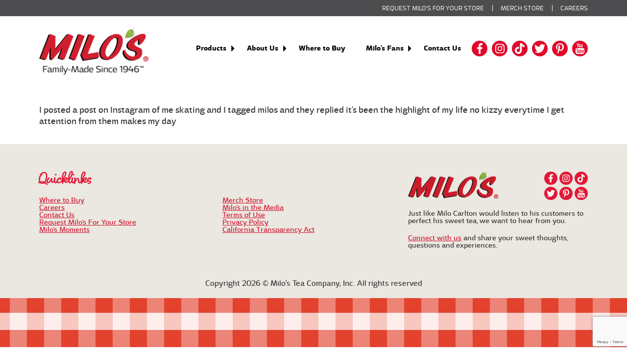

--- FILE ---
content_type: text/html; charset=UTF-8
request_url: https://drinkmilos.com/dp_moments/felipe-sterling-illinois/
body_size: 18264
content:
<!DOCTYPE html>
<html lang="en-US">
	<head>
		<meta charset="UTF-8" />
		<meta name="viewport" content="width=device-width, initial-scale=1">
		<link rel="preload" href="https://drinkmilos.com/wp-content/themes/dataperk/fonts/facetype_-_adria_grotesk-webfont.woff2" as="font" type="font/woff2" crossorigin>
		<link rel="preload" href="https://drinkmilos.com/wp-content/themes/dataperk/fonts/facetype_-_adria_grotesk_bold-webfont.woff2" as="font" type="font/woff2" crossorigin>
		<link rel="preload" href="https://drinkmilos.com/wp-content/themes/dataperk/fonts/laura_worthington_-_blithe-regular-webfont.woff2" as="font" type="font/woff2" crossorigin>
		<meta name='robots' content='noindex, follow' />

	<!-- This site is optimized with the Yoast SEO plugin v26.7 - https://yoast.com/wordpress/plugins/seo/ -->
	<title>Felipe, Sterling, Illinois - Milo&#039;s Tea Company, Inc.</title>
	<meta property="og:locale" content="en_US" />
	<meta property="og:type" content="article" />
	<meta property="og:title" content="Felipe, Sterling, Illinois - Milo&#039;s Tea Company, Inc." />
	<meta property="og:description" content="I posted a post on Instagram of me skating and I tagged milos and they replied it&rsquo;s been the highlight of my life no kizzy everytime I get attention from them makes my day" />
	<meta property="og:url" content="https://drinkmilos.com/dp_moments/felipe-sterling-illinois/" />
	<meta property="og:site_name" content="Milo&#039;s Tea Company, Inc." />
	<meta property="article:publisher" content="https://www.facebook.com/MilosTea" />
	<meta name="twitter:card" content="summary_large_image" />
	<meta name="twitter:site" content="@drinkmilos" />
	<script type="application/ld+json" class="yoast-schema-graph">{"@context":"https://schema.org","@graph":[{"@type":"WebPage","@id":"https://drinkmilos.com/dp_moments/felipe-sterling-illinois/","url":"https://drinkmilos.com/dp_moments/felipe-sterling-illinois/","name":"Felipe, Sterling, Illinois - Milo&#039;s Tea Company, Inc.","isPartOf":{"@id":"https://drinkmilos.com/#website"},"datePublished":"2021-07-20T19:28:03+00:00","breadcrumb":{"@id":"https://drinkmilos.com/dp_moments/felipe-sterling-illinois/#breadcrumb"},"inLanguage":"en-US","potentialAction":[{"@type":"ReadAction","target":["https://drinkmilos.com/dp_moments/felipe-sterling-illinois/"]}]},{"@type":"BreadcrumbList","@id":"https://drinkmilos.com/dp_moments/felipe-sterling-illinois/#breadcrumb","itemListElement":[{"@type":"ListItem","position":1,"name":"Home","item":"https://drinkmilos.com/"},{"@type":"ListItem","position":2,"name":"Felipe, Sterling, Illinois"}]},{"@type":"WebSite","@id":"https://drinkmilos.com/#website","url":"https://drinkmilos.com/","name":"Milo&#039;s Tea Company, Inc.","description":"Taste the difference","potentialAction":[{"@type":"SearchAction","target":{"@type":"EntryPoint","urlTemplate":"https://drinkmilos.com/?s={search_term_string}"},"query-input":{"@type":"PropertyValueSpecification","valueRequired":true,"valueName":"search_term_string"}}],"inLanguage":"en-US"}]}</script>
	<!-- / Yoast SEO plugin. -->


<script type='application/javascript'  id='pys-version-script'>console.log('PixelYourSite Free version 11.1.5.2');</script>
<link rel='dns-prefetch' href='//apps.bazaarvoice.com' />
<link rel="alternate" type="application/rss+xml" title="Milo&#039;s Tea Company, Inc. &raquo; Feed" href="https://drinkmilos.com/feed/" />
<link rel="alternate" type="application/rss+xml" title="Milo&#039;s Tea Company, Inc. &raquo; Comments Feed" href="https://drinkmilos.com/comments/feed/" />
<link rel="alternate" title="oEmbed (JSON)" type="application/json+oembed" href="https://drinkmilos.com/wp-json/oembed/1.0/embed?url=https%3A%2F%2Fdrinkmilos.com%2Fdp_moments%2Ffelipe-sterling-illinois%2F" />
<link rel="alternate" title="oEmbed (XML)" type="text/xml+oembed" href="https://drinkmilos.com/wp-json/oembed/1.0/embed?url=https%3A%2F%2Fdrinkmilos.com%2Fdp_moments%2Ffelipe-sterling-illinois%2F&#038;format=xml" />
		<!-- This site uses the Google Analytics by MonsterInsights plugin v9.11.1 - Using Analytics tracking - https://www.monsterinsights.com/ -->
							<script src="//www.googletagmanager.com/gtag/js?id=G-2QNBEEWDB1"  data-cfasync="false" data-wpfc-render="false" type="text/javascript" async></script>
			<script data-cfasync="false" data-wpfc-render="false" type="text/javascript">
				var mi_version = '9.11.1';
				var mi_track_user = true;
				var mi_no_track_reason = '';
								var MonsterInsightsDefaultLocations = {"page_location":"https:\/\/drinkmilos.com\/dp_moments\/felipe-sterling-illinois\/"};
								if ( typeof MonsterInsightsPrivacyGuardFilter === 'function' ) {
					var MonsterInsightsLocations = (typeof MonsterInsightsExcludeQuery === 'object') ? MonsterInsightsPrivacyGuardFilter( MonsterInsightsExcludeQuery ) : MonsterInsightsPrivacyGuardFilter( MonsterInsightsDefaultLocations );
				} else {
					var MonsterInsightsLocations = (typeof MonsterInsightsExcludeQuery === 'object') ? MonsterInsightsExcludeQuery : MonsterInsightsDefaultLocations;
				}

								var disableStrs = [
										'ga-disable-G-2QNBEEWDB1',
									];

				/* Function to detect opted out users */
				function __gtagTrackerIsOptedOut() {
					for (var index = 0; index < disableStrs.length; index++) {
						if (document.cookie.indexOf(disableStrs[index] + '=true') > -1) {
							return true;
						}
					}

					return false;
				}

				/* Disable tracking if the opt-out cookie exists. */
				if (__gtagTrackerIsOptedOut()) {
					for (var index = 0; index < disableStrs.length; index++) {
						window[disableStrs[index]] = true;
					}
				}

				/* Opt-out function */
				function __gtagTrackerOptout() {
					for (var index = 0; index < disableStrs.length; index++) {
						document.cookie = disableStrs[index] + '=true; expires=Thu, 31 Dec 2099 23:59:59 UTC; path=/';
						window[disableStrs[index]] = true;
					}
				}

				if ('undefined' === typeof gaOptout) {
					function gaOptout() {
						__gtagTrackerOptout();
					}
				}
								window.dataLayer = window.dataLayer || [];

				window.MonsterInsightsDualTracker = {
					helpers: {},
					trackers: {},
				};
				if (mi_track_user) {
					function __gtagDataLayer() {
						dataLayer.push(arguments);
					}

					function __gtagTracker(type, name, parameters) {
						if (!parameters) {
							parameters = {};
						}

						if (parameters.send_to) {
							__gtagDataLayer.apply(null, arguments);
							return;
						}

						if (type === 'event') {
														parameters.send_to = monsterinsights_frontend.v4_id;
							var hookName = name;
							if (typeof parameters['event_category'] !== 'undefined') {
								hookName = parameters['event_category'] + ':' + name;
							}

							if (typeof MonsterInsightsDualTracker.trackers[hookName] !== 'undefined') {
								MonsterInsightsDualTracker.trackers[hookName](parameters);
							} else {
								__gtagDataLayer('event', name, parameters);
							}
							
						} else {
							__gtagDataLayer.apply(null, arguments);
						}
					}

					__gtagTracker('js', new Date());
					__gtagTracker('set', {
						'developer_id.dZGIzZG': true,
											});
					if ( MonsterInsightsLocations.page_location ) {
						__gtagTracker('set', MonsterInsightsLocations);
					}
										__gtagTracker('config', 'G-2QNBEEWDB1', {"forceSSL":"true","link_attribution":"true"} );
										window.gtag = __gtagTracker;										(function () {
						/* https://developers.google.com/analytics/devguides/collection/analyticsjs/ */
						/* ga and __gaTracker compatibility shim. */
						var noopfn = function () {
							return null;
						};
						var newtracker = function () {
							return new Tracker();
						};
						var Tracker = function () {
							return null;
						};
						var p = Tracker.prototype;
						p.get = noopfn;
						p.set = noopfn;
						p.send = function () {
							var args = Array.prototype.slice.call(arguments);
							args.unshift('send');
							__gaTracker.apply(null, args);
						};
						var __gaTracker = function () {
							var len = arguments.length;
							if (len === 0) {
								return;
							}
							var f = arguments[len - 1];
							if (typeof f !== 'object' || f === null || typeof f.hitCallback !== 'function') {
								if ('send' === arguments[0]) {
									var hitConverted, hitObject = false, action;
									if ('event' === arguments[1]) {
										if ('undefined' !== typeof arguments[3]) {
											hitObject = {
												'eventAction': arguments[3],
												'eventCategory': arguments[2],
												'eventLabel': arguments[4],
												'value': arguments[5] ? arguments[5] : 1,
											}
										}
									}
									if ('pageview' === arguments[1]) {
										if ('undefined' !== typeof arguments[2]) {
											hitObject = {
												'eventAction': 'page_view',
												'page_path': arguments[2],
											}
										}
									}
									if (typeof arguments[2] === 'object') {
										hitObject = arguments[2];
									}
									if (typeof arguments[5] === 'object') {
										Object.assign(hitObject, arguments[5]);
									}
									if ('undefined' !== typeof arguments[1].hitType) {
										hitObject = arguments[1];
										if ('pageview' === hitObject.hitType) {
											hitObject.eventAction = 'page_view';
										}
									}
									if (hitObject) {
										action = 'timing' === arguments[1].hitType ? 'timing_complete' : hitObject.eventAction;
										hitConverted = mapArgs(hitObject);
										__gtagTracker('event', action, hitConverted);
									}
								}
								return;
							}

							function mapArgs(args) {
								var arg, hit = {};
								var gaMap = {
									'eventCategory': 'event_category',
									'eventAction': 'event_action',
									'eventLabel': 'event_label',
									'eventValue': 'event_value',
									'nonInteraction': 'non_interaction',
									'timingCategory': 'event_category',
									'timingVar': 'name',
									'timingValue': 'value',
									'timingLabel': 'event_label',
									'page': 'page_path',
									'location': 'page_location',
									'title': 'page_title',
									'referrer' : 'page_referrer',
								};
								for (arg in args) {
																		if (!(!args.hasOwnProperty(arg) || !gaMap.hasOwnProperty(arg))) {
										hit[gaMap[arg]] = args[arg];
									} else {
										hit[arg] = args[arg];
									}
								}
								return hit;
							}

							try {
								f.hitCallback();
							} catch (ex) {
							}
						};
						__gaTracker.create = newtracker;
						__gaTracker.getByName = newtracker;
						__gaTracker.getAll = function () {
							return [];
						};
						__gaTracker.remove = noopfn;
						__gaTracker.loaded = true;
						window['__gaTracker'] = __gaTracker;
					})();
									} else {
										console.log("");
					(function () {
						function __gtagTracker() {
							return null;
						}

						window['__gtagTracker'] = __gtagTracker;
						window['gtag'] = __gtagTracker;
					})();
									}
			</script>
							<!-- / Google Analytics by MonsterInsights -->
		<style id='wp-img-auto-sizes-contain-inline-css' type='text/css'>
img:is([sizes=auto i],[sizes^="auto," i]){contain-intrinsic-size:3000px 1500px}
/*# sourceURL=wp-img-auto-sizes-contain-inline-css */
</style>
<style id='wp-block-library-inline-css' type='text/css'>
:root{--wp-block-synced-color:#7a00df;--wp-block-synced-color--rgb:122,0,223;--wp-bound-block-color:var(--wp-block-synced-color);--wp-editor-canvas-background:#ddd;--wp-admin-theme-color:#007cba;--wp-admin-theme-color--rgb:0,124,186;--wp-admin-theme-color-darker-10:#006ba1;--wp-admin-theme-color-darker-10--rgb:0,107,160.5;--wp-admin-theme-color-darker-20:#005a87;--wp-admin-theme-color-darker-20--rgb:0,90,135;--wp-admin-border-width-focus:2px}@media (min-resolution:192dpi){:root{--wp-admin-border-width-focus:1.5px}}.wp-element-button{cursor:pointer}:root .has-very-light-gray-background-color{background-color:#eee}:root .has-very-dark-gray-background-color{background-color:#313131}:root .has-very-light-gray-color{color:#eee}:root .has-very-dark-gray-color{color:#313131}:root .has-vivid-green-cyan-to-vivid-cyan-blue-gradient-background{background:linear-gradient(135deg,#00d084,#0693e3)}:root .has-purple-crush-gradient-background{background:linear-gradient(135deg,#34e2e4,#4721fb 50%,#ab1dfe)}:root .has-hazy-dawn-gradient-background{background:linear-gradient(135deg,#faaca8,#dad0ec)}:root .has-subdued-olive-gradient-background{background:linear-gradient(135deg,#fafae1,#67a671)}:root .has-atomic-cream-gradient-background{background:linear-gradient(135deg,#fdd79a,#004a59)}:root .has-nightshade-gradient-background{background:linear-gradient(135deg,#330968,#31cdcf)}:root .has-midnight-gradient-background{background:linear-gradient(135deg,#020381,#2874fc)}:root{--wp--preset--font-size--normal:16px;--wp--preset--font-size--huge:42px}.has-regular-font-size{font-size:1em}.has-larger-font-size{font-size:2.625em}.has-normal-font-size{font-size:var(--wp--preset--font-size--normal)}.has-huge-font-size{font-size:var(--wp--preset--font-size--huge)}.has-text-align-center{text-align:center}.has-text-align-left{text-align:left}.has-text-align-right{text-align:right}.has-fit-text{white-space:nowrap!important}#end-resizable-editor-section{display:none}.aligncenter{clear:both}.items-justified-left{justify-content:flex-start}.items-justified-center{justify-content:center}.items-justified-right{justify-content:flex-end}.items-justified-space-between{justify-content:space-between}.screen-reader-text{border:0;clip-path:inset(50%);height:1px;margin:-1px;overflow:hidden;padding:0;position:absolute;width:1px;word-wrap:normal!important}.screen-reader-text:focus{background-color:#ddd;clip-path:none;color:#444;display:block;font-size:1em;height:auto;left:5px;line-height:normal;padding:15px 23px 14px;text-decoration:none;top:5px;width:auto;z-index:100000}html :where(.has-border-color){border-style:solid}html :where([style*=border-top-color]){border-top-style:solid}html :where([style*=border-right-color]){border-right-style:solid}html :where([style*=border-bottom-color]){border-bottom-style:solid}html :where([style*=border-left-color]){border-left-style:solid}html :where([style*=border-width]){border-style:solid}html :where([style*=border-top-width]){border-top-style:solid}html :where([style*=border-right-width]){border-right-style:solid}html :where([style*=border-bottom-width]){border-bottom-style:solid}html :where([style*=border-left-width]){border-left-style:solid}html :where(img[class*=wp-image-]){height:auto;max-width:100%}:where(figure){margin:0 0 1em}html :where(.is-position-sticky){--wp-admin--admin-bar--position-offset:var(--wp-admin--admin-bar--height,0px)}@media screen and (max-width:600px){html :where(.is-position-sticky){--wp-admin--admin-bar--position-offset:0px}}

/*# sourceURL=wp-block-library-inline-css */
</style><style id='global-styles-inline-css' type='text/css'>
:root{--wp--preset--aspect-ratio--square: 1;--wp--preset--aspect-ratio--4-3: 4/3;--wp--preset--aspect-ratio--3-4: 3/4;--wp--preset--aspect-ratio--3-2: 3/2;--wp--preset--aspect-ratio--2-3: 2/3;--wp--preset--aspect-ratio--16-9: 16/9;--wp--preset--aspect-ratio--9-16: 9/16;--wp--preset--color--black: #000000;--wp--preset--color--cyan-bluish-gray: #abb8c3;--wp--preset--color--white: #ffffff;--wp--preset--color--pale-pink: #f78da7;--wp--preset--color--vivid-red: #cf2e2e;--wp--preset--color--luminous-vivid-orange: #ff6900;--wp--preset--color--luminous-vivid-amber: #fcb900;--wp--preset--color--light-green-cyan: #7bdcb5;--wp--preset--color--vivid-green-cyan: #00d084;--wp--preset--color--pale-cyan-blue: #8ed1fc;--wp--preset--color--vivid-cyan-blue: #0693e3;--wp--preset--color--vivid-purple: #9b51e0;--wp--preset--gradient--vivid-cyan-blue-to-vivid-purple: linear-gradient(135deg,rgb(6,147,227) 0%,rgb(155,81,224) 100%);--wp--preset--gradient--light-green-cyan-to-vivid-green-cyan: linear-gradient(135deg,rgb(122,220,180) 0%,rgb(0,208,130) 100%);--wp--preset--gradient--luminous-vivid-amber-to-luminous-vivid-orange: linear-gradient(135deg,rgb(252,185,0) 0%,rgb(255,105,0) 100%);--wp--preset--gradient--luminous-vivid-orange-to-vivid-red: linear-gradient(135deg,rgb(255,105,0) 0%,rgb(207,46,46) 100%);--wp--preset--gradient--very-light-gray-to-cyan-bluish-gray: linear-gradient(135deg,rgb(238,238,238) 0%,rgb(169,184,195) 100%);--wp--preset--gradient--cool-to-warm-spectrum: linear-gradient(135deg,rgb(74,234,220) 0%,rgb(151,120,209) 20%,rgb(207,42,186) 40%,rgb(238,44,130) 60%,rgb(251,105,98) 80%,rgb(254,248,76) 100%);--wp--preset--gradient--blush-light-purple: linear-gradient(135deg,rgb(255,206,236) 0%,rgb(152,150,240) 100%);--wp--preset--gradient--blush-bordeaux: linear-gradient(135deg,rgb(254,205,165) 0%,rgb(254,45,45) 50%,rgb(107,0,62) 100%);--wp--preset--gradient--luminous-dusk: linear-gradient(135deg,rgb(255,203,112) 0%,rgb(199,81,192) 50%,rgb(65,88,208) 100%);--wp--preset--gradient--pale-ocean: linear-gradient(135deg,rgb(255,245,203) 0%,rgb(182,227,212) 50%,rgb(51,167,181) 100%);--wp--preset--gradient--electric-grass: linear-gradient(135deg,rgb(202,248,128) 0%,rgb(113,206,126) 100%);--wp--preset--gradient--midnight: linear-gradient(135deg,rgb(2,3,129) 0%,rgb(40,116,252) 100%);--wp--preset--font-size--small: 13px;--wp--preset--font-size--medium: 20px;--wp--preset--font-size--large: 36px;--wp--preset--font-size--x-large: 42px;--wp--preset--spacing--20: 0.44rem;--wp--preset--spacing--30: 0.67rem;--wp--preset--spacing--40: 1rem;--wp--preset--spacing--50: 1.5rem;--wp--preset--spacing--60: 2.25rem;--wp--preset--spacing--70: 3.38rem;--wp--preset--spacing--80: 5.06rem;--wp--preset--shadow--natural: 6px 6px 9px rgba(0, 0, 0, 0.2);--wp--preset--shadow--deep: 12px 12px 50px rgba(0, 0, 0, 0.4);--wp--preset--shadow--sharp: 6px 6px 0px rgba(0, 0, 0, 0.2);--wp--preset--shadow--outlined: 6px 6px 0px -3px rgb(255, 255, 255), 6px 6px rgb(0, 0, 0);--wp--preset--shadow--crisp: 6px 6px 0px rgb(0, 0, 0);}:where(.is-layout-flex){gap: 0.5em;}:where(.is-layout-grid){gap: 0.5em;}body .is-layout-flex{display: flex;}.is-layout-flex{flex-wrap: wrap;align-items: center;}.is-layout-flex > :is(*, div){margin: 0;}body .is-layout-grid{display: grid;}.is-layout-grid > :is(*, div){margin: 0;}:where(.wp-block-columns.is-layout-flex){gap: 2em;}:where(.wp-block-columns.is-layout-grid){gap: 2em;}:where(.wp-block-post-template.is-layout-flex){gap: 1.25em;}:where(.wp-block-post-template.is-layout-grid){gap: 1.25em;}.has-black-color{color: var(--wp--preset--color--black) !important;}.has-cyan-bluish-gray-color{color: var(--wp--preset--color--cyan-bluish-gray) !important;}.has-white-color{color: var(--wp--preset--color--white) !important;}.has-pale-pink-color{color: var(--wp--preset--color--pale-pink) !important;}.has-vivid-red-color{color: var(--wp--preset--color--vivid-red) !important;}.has-luminous-vivid-orange-color{color: var(--wp--preset--color--luminous-vivid-orange) !important;}.has-luminous-vivid-amber-color{color: var(--wp--preset--color--luminous-vivid-amber) !important;}.has-light-green-cyan-color{color: var(--wp--preset--color--light-green-cyan) !important;}.has-vivid-green-cyan-color{color: var(--wp--preset--color--vivid-green-cyan) !important;}.has-pale-cyan-blue-color{color: var(--wp--preset--color--pale-cyan-blue) !important;}.has-vivid-cyan-blue-color{color: var(--wp--preset--color--vivid-cyan-blue) !important;}.has-vivid-purple-color{color: var(--wp--preset--color--vivid-purple) !important;}.has-black-background-color{background-color: var(--wp--preset--color--black) !important;}.has-cyan-bluish-gray-background-color{background-color: var(--wp--preset--color--cyan-bluish-gray) !important;}.has-white-background-color{background-color: var(--wp--preset--color--white) !important;}.has-pale-pink-background-color{background-color: var(--wp--preset--color--pale-pink) !important;}.has-vivid-red-background-color{background-color: var(--wp--preset--color--vivid-red) !important;}.has-luminous-vivid-orange-background-color{background-color: var(--wp--preset--color--luminous-vivid-orange) !important;}.has-luminous-vivid-amber-background-color{background-color: var(--wp--preset--color--luminous-vivid-amber) !important;}.has-light-green-cyan-background-color{background-color: var(--wp--preset--color--light-green-cyan) !important;}.has-vivid-green-cyan-background-color{background-color: var(--wp--preset--color--vivid-green-cyan) !important;}.has-pale-cyan-blue-background-color{background-color: var(--wp--preset--color--pale-cyan-blue) !important;}.has-vivid-cyan-blue-background-color{background-color: var(--wp--preset--color--vivid-cyan-blue) !important;}.has-vivid-purple-background-color{background-color: var(--wp--preset--color--vivid-purple) !important;}.has-black-border-color{border-color: var(--wp--preset--color--black) !important;}.has-cyan-bluish-gray-border-color{border-color: var(--wp--preset--color--cyan-bluish-gray) !important;}.has-white-border-color{border-color: var(--wp--preset--color--white) !important;}.has-pale-pink-border-color{border-color: var(--wp--preset--color--pale-pink) !important;}.has-vivid-red-border-color{border-color: var(--wp--preset--color--vivid-red) !important;}.has-luminous-vivid-orange-border-color{border-color: var(--wp--preset--color--luminous-vivid-orange) !important;}.has-luminous-vivid-amber-border-color{border-color: var(--wp--preset--color--luminous-vivid-amber) !important;}.has-light-green-cyan-border-color{border-color: var(--wp--preset--color--light-green-cyan) !important;}.has-vivid-green-cyan-border-color{border-color: var(--wp--preset--color--vivid-green-cyan) !important;}.has-pale-cyan-blue-border-color{border-color: var(--wp--preset--color--pale-cyan-blue) !important;}.has-vivid-cyan-blue-border-color{border-color: var(--wp--preset--color--vivid-cyan-blue) !important;}.has-vivid-purple-border-color{border-color: var(--wp--preset--color--vivid-purple) !important;}.has-vivid-cyan-blue-to-vivid-purple-gradient-background{background: var(--wp--preset--gradient--vivid-cyan-blue-to-vivid-purple) !important;}.has-light-green-cyan-to-vivid-green-cyan-gradient-background{background: var(--wp--preset--gradient--light-green-cyan-to-vivid-green-cyan) !important;}.has-luminous-vivid-amber-to-luminous-vivid-orange-gradient-background{background: var(--wp--preset--gradient--luminous-vivid-amber-to-luminous-vivid-orange) !important;}.has-luminous-vivid-orange-to-vivid-red-gradient-background{background: var(--wp--preset--gradient--luminous-vivid-orange-to-vivid-red) !important;}.has-very-light-gray-to-cyan-bluish-gray-gradient-background{background: var(--wp--preset--gradient--very-light-gray-to-cyan-bluish-gray) !important;}.has-cool-to-warm-spectrum-gradient-background{background: var(--wp--preset--gradient--cool-to-warm-spectrum) !important;}.has-blush-light-purple-gradient-background{background: var(--wp--preset--gradient--blush-light-purple) !important;}.has-blush-bordeaux-gradient-background{background: var(--wp--preset--gradient--blush-bordeaux) !important;}.has-luminous-dusk-gradient-background{background: var(--wp--preset--gradient--luminous-dusk) !important;}.has-pale-ocean-gradient-background{background: var(--wp--preset--gradient--pale-ocean) !important;}.has-electric-grass-gradient-background{background: var(--wp--preset--gradient--electric-grass) !important;}.has-midnight-gradient-background{background: var(--wp--preset--gradient--midnight) !important;}.has-small-font-size{font-size: var(--wp--preset--font-size--small) !important;}.has-medium-font-size{font-size: var(--wp--preset--font-size--medium) !important;}.has-large-font-size{font-size: var(--wp--preset--font-size--large) !important;}.has-x-large-font-size{font-size: var(--wp--preset--font-size--x-large) !important;}
/*# sourceURL=global-styles-inline-css */
</style>

<style id='classic-theme-styles-inline-css' type='text/css'>
/*! This file is auto-generated */
.wp-block-button__link{color:#fff;background-color:#32373c;border-radius:9999px;box-shadow:none;text-decoration:none;padding:calc(.667em + 2px) calc(1.333em + 2px);font-size:1.125em}.wp-block-file__button{background:#32373c;color:#fff;text-decoration:none}
/*# sourceURL=/wp-includes/css/classic-themes.min.css */
</style>
<link rel='stylesheet' id='contact-form-7-css' href='https://drinkmilos.com/wp-content/plugins/contact-form-7/includes/css/styles.css?ver=6.1.4' type='text/css' media='all' />
<link rel='stylesheet' id='kalendae-css' href='https://drinkmilos.com/wp-content/plugins/dp_availability/vendor/kalendae/kalendae.css?ver=0.7.1' type='text/css' media='all' />
<link rel='stylesheet' id='dp_availability-css' href='https://drinkmilos.com/wp-content/plugins/dp_availability/dp_availability.css?ver=1611338185' type='text/css' media='all' />
<link rel='stylesheet' id='dp_column-style-css' href='https://drinkmilos.com/wp-content/plugins/dp_columns/column-style.css?ver=6.9' type='text/css' media='all' />
<link rel='stylesheet' id='dp-style-css' href='https://drinkmilos.com/wp-content/themes/dataperk/style.css?ver=1764182068' type='text/css' media='all' />
<link rel='stylesheet' id='cf7cf-style-css' href='https://drinkmilos.com/wp-content/plugins/cf7-conditional-fields/style.css?ver=2.6.7' type='text/css' media='all' />
<style id='kadence-blocks-global-variables-inline-css' type='text/css'>
:root {--global-kb-font-size-sm:clamp(0.8rem, 0.73rem + 0.217vw, 0.9rem);--global-kb-font-size-md:clamp(1.1rem, 0.995rem + 0.326vw, 1.25rem);--global-kb-font-size-lg:clamp(1.75rem, 1.576rem + 0.543vw, 2rem);--global-kb-font-size-xl:clamp(2.25rem, 1.728rem + 1.63vw, 3rem);--global-kb-font-size-xxl:clamp(2.5rem, 1.456rem + 3.26vw, 4rem);--global-kb-font-size-xxxl:clamp(2.75rem, 0.489rem + 7.065vw, 6rem);}:root {--global-palette1: #3182CE;--global-palette2: #2B6CB0;--global-palette3: #1A202C;--global-palette4: #2D3748;--global-palette5: #4A5568;--global-palette6: #718096;--global-palette7: #EDF2F7;--global-palette8: #F7FAFC;--global-palette9: #ffffff;}
/*# sourceURL=kadence-blocks-global-variables-inline-css */
</style>
<script type="text/javascript" src="https://drinkmilos.com/wp-content/plugins/google-analytics-for-wordpress/assets/js/frontend-gtag.min.js?ver=9.11.1" id="monsterinsights-frontend-script-js" async="async" data-wp-strategy="async"></script>
<script data-cfasync="false" data-wpfc-render="false" type="text/javascript" id='monsterinsights-frontend-script-js-extra'>/* <![CDATA[ */
var monsterinsights_frontend = {"js_events_tracking":"true","download_extensions":"doc,pdf,ppt,zip,xls,docx,pptx,xlsx","inbound_paths":"[{\"path\":\"\\\/go\\\/\",\"label\":\"affiliate\"},{\"path\":\"\\\/recommend\\\/\",\"label\":\"affiliate\"}]","home_url":"https:\/\/drinkmilos.com","hash_tracking":"false","v4_id":"G-2QNBEEWDB1"};/* ]]> */
</script>
<script type="text/javascript" id="jquery-core-js-extra">
/* <![CDATA[ */
var ajax_object = {"ajax_url":"https://drinkmilos.com/wp-admin/admin-ajax.php","ajax_nonce":"daed64de73","site_url":"https://drinkmilos.com"};
var pysFacebookRest = {"restApiUrl":"https://drinkmilos.com/wp-json/pys-facebook/v1/event","debug":"1"};
//# sourceURL=jquery-core-js-extra
/* ]]> */
</script>
<script type="text/javascript" src="https://drinkmilos.com/wp-includes/js/jquery/jquery.min.js?ver=3.7.1" id="jquery-core-js"></script>
<script type="text/javascript" src="https://drinkmilos.com/wp-includes/js/jquery/jquery-migrate.min.js?ver=3.4.1" id="jquery-migrate-js"></script>
<script type="text/javascript" src="https://drinkmilos.com/wp-content/plugins/pixelyoursite/dist/scripts/jquery.bind-first-0.2.3.min.js?ver=0.2.3" id="jquery-bind-first-js"></script>
<script type="text/javascript" src="https://drinkmilos.com/wp-content/plugins/pixelyoursite/dist/scripts/js.cookie-2.1.3.min.js?ver=2.1.3" id="js-cookie-pys-js"></script>
<script type="text/javascript" src="https://drinkmilos.com/wp-content/plugins/pixelyoursite/dist/scripts/tld.min.js?ver=2.3.1" id="js-tld-js"></script>
<script type="text/javascript" id="pys-js-extra">
/* <![CDATA[ */
var pysOptions = {"staticEvents":{"facebook":{"init_event":[{"delay":0,"type":"static","ajaxFire":false,"name":"PageView","pixelIds":["412849314144722"],"eventID":"defcd1d2-d73b-4ef9-af5d-5488f2a86b4e","params":{"page_title":"Felipe, Sterling, Illinois","post_type":"dp_moments","post_id":5164,"plugin":"PixelYourSite","user_role":"guest","event_url":"drinkmilos.com/dp_moments/felipe-sterling-illinois/"},"e_id":"init_event","ids":[],"hasTimeWindow":false,"timeWindow":0,"woo_order":"","edd_order":""}]}},"dynamicEvents":{"automatic_event_form":{"facebook":{"delay":0,"type":"dyn","name":"Form","pixelIds":["412849314144722"],"eventID":"caba4358-4ecc-4216-975d-d36297470206","params":{"page_title":"Felipe, Sterling, Illinois","post_type":"dp_moments","post_id":5164,"plugin":"PixelYourSite","user_role":"guest","event_url":"drinkmilos.com/dp_moments/felipe-sterling-illinois/"},"e_id":"automatic_event_form","ids":[],"hasTimeWindow":false,"timeWindow":0,"woo_order":"","edd_order":""}},"automatic_event_download":{"facebook":{"delay":0,"type":"dyn","name":"Download","extensions":["","doc","exe","js","pdf","ppt","tgz","zip","xls"],"pixelIds":["412849314144722"],"eventID":"fc8bc9e3-02b2-46b9-929b-4f8c739ccb54","params":{"page_title":"Felipe, Sterling, Illinois","post_type":"dp_moments","post_id":5164,"plugin":"PixelYourSite","user_role":"guest","event_url":"drinkmilos.com/dp_moments/felipe-sterling-illinois/"},"e_id":"automatic_event_download","ids":[],"hasTimeWindow":false,"timeWindow":0,"woo_order":"","edd_order":""}},"automatic_event_comment":{"facebook":{"delay":0,"type":"dyn","name":"Comment","pixelIds":["412849314144722"],"eventID":"8cdf8b0d-8fc3-4d14-8983-a658c87b3cf8","params":{"page_title":"Felipe, Sterling, Illinois","post_type":"dp_moments","post_id":5164,"plugin":"PixelYourSite","user_role":"guest","event_url":"drinkmilos.com/dp_moments/felipe-sterling-illinois/"},"e_id":"automatic_event_comment","ids":[],"hasTimeWindow":false,"timeWindow":0,"woo_order":"","edd_order":""}},"automatic_event_scroll":{"facebook":{"delay":0,"type":"dyn","name":"PageScroll","scroll_percent":30,"pixelIds":["412849314144722"],"eventID":"3493f729-3e93-4a2b-b4af-70f170748bb9","params":{"page_title":"Felipe, Sterling, Illinois","post_type":"dp_moments","post_id":5164,"plugin":"PixelYourSite","user_role":"guest","event_url":"drinkmilos.com/dp_moments/felipe-sterling-illinois/"},"e_id":"automatic_event_scroll","ids":[],"hasTimeWindow":false,"timeWindow":0,"woo_order":"","edd_order":""}},"automatic_event_time_on_page":{"facebook":{"delay":0,"type":"dyn","name":"TimeOnPage","time_on_page":30,"pixelIds":["412849314144722"],"eventID":"6f941140-94fb-4ef2-9064-835bd57a951d","params":{"page_title":"Felipe, Sterling, Illinois","post_type":"dp_moments","post_id":5164,"plugin":"PixelYourSite","user_role":"guest","event_url":"drinkmilos.com/dp_moments/felipe-sterling-illinois/"},"e_id":"automatic_event_time_on_page","ids":[],"hasTimeWindow":false,"timeWindow":0,"woo_order":"","edd_order":""}}},"triggerEvents":[],"triggerEventTypes":[],"facebook":{"pixelIds":["412849314144722"],"advancedMatching":[],"advancedMatchingEnabled":true,"removeMetadata":false,"wooVariableAsSimple":false,"serverApiEnabled":true,"wooCRSendFromServer":false,"send_external_id":null,"enabled_medical":false,"do_not_track_medical_param":["event_url","post_title","page_title","landing_page","content_name","categories","category_name","tags"],"meta_ldu":false},"debug":"1","siteUrl":"https://drinkmilos.com","ajaxUrl":"https://drinkmilos.com/wp-admin/admin-ajax.php","ajax_event":"3e1409b964","enable_remove_download_url_param":"1","cookie_duration":"7","last_visit_duration":"60","enable_success_send_form":"","ajaxForServerEvent":"1","ajaxForServerStaticEvent":"1","useSendBeacon":"1","send_external_id":"1","external_id_expire":"180","track_cookie_for_subdomains":"1","google_consent_mode":"1","gdpr":{"ajax_enabled":false,"all_disabled_by_api":false,"facebook_disabled_by_api":false,"analytics_disabled_by_api":false,"google_ads_disabled_by_api":false,"pinterest_disabled_by_api":false,"bing_disabled_by_api":false,"reddit_disabled_by_api":false,"externalID_disabled_by_api":false,"facebook_prior_consent_enabled":true,"analytics_prior_consent_enabled":true,"google_ads_prior_consent_enabled":null,"pinterest_prior_consent_enabled":true,"bing_prior_consent_enabled":true,"cookiebot_integration_enabled":false,"cookiebot_facebook_consent_category":"marketing","cookiebot_analytics_consent_category":"statistics","cookiebot_tiktok_consent_category":"marketing","cookiebot_google_ads_consent_category":"marketing","cookiebot_pinterest_consent_category":"marketing","cookiebot_bing_consent_category":"marketing","consent_magic_integration_enabled":false,"real_cookie_banner_integration_enabled":false,"cookie_notice_integration_enabled":false,"cookie_law_info_integration_enabled":false,"analytics_storage":{"enabled":true,"value":"granted","filter":false},"ad_storage":{"enabled":true,"value":"granted","filter":false},"ad_user_data":{"enabled":true,"value":"granted","filter":false},"ad_personalization":{"enabled":true,"value":"granted","filter":false}},"cookie":{"disabled_all_cookie":false,"disabled_start_session_cookie":false,"disabled_advanced_form_data_cookie":false,"disabled_landing_page_cookie":false,"disabled_first_visit_cookie":false,"disabled_trafficsource_cookie":false,"disabled_utmTerms_cookie":false,"disabled_utmId_cookie":false},"tracking_analytics":{"TrafficSource":"direct","TrafficLanding":"undefined","TrafficUtms":[],"TrafficUtmsId":[]},"GATags":{"ga_datalayer_type":"default","ga_datalayer_name":"dataLayerPYS"},"woo":{"enabled":false},"edd":{"enabled":false},"cache_bypass":"1769307056"};
//# sourceURL=pys-js-extra
/* ]]> */
</script>
<script type="text/javascript" src="https://drinkmilos.com/wp-content/plugins/pixelyoursite/dist/scripts/public.js?ver=11.1.5.2" id="pys-js"></script>
<link rel="https://api.w.org/" href="https://drinkmilos.com/wp-json/" /><link rel="alternate" title="JSON" type="application/json" href="https://drinkmilos.com/wp-json/wp/v2/dp_moments/5164" /><link rel="EditURI" type="application/rsd+xml" title="RSD" href="https://drinkmilos.com/xmlrpc.php?rsd" />
<meta name="generator" content="WordPress 6.9" />
<link rel='shortlink' href='https://drinkmilos.com/?p=5164' />
<meta name="facebook-domain-verification" content="scu1gszzw39g6qixcm8g7lexlb6ttw" /><script type="application/ld+json">{"@context":"https:\/\/schema.org","@type":"LocalBusiness","name":"Milo&#039;s Tea Company, Inc.","url":"https:\/\/drinkmilos.com","telephone":"+1","address":{"@type":"PostalAddress","streetAddress":"","postalCode":false,"addressLocality":"Birmingham","addressRegion":"AL"},"image":""}</script>
	<!-- Global site tag (gtag.js) - Google Analytics -->
	<script async src="https://www.googletagmanager.com/gtag/js?id=UA-7308503-1"></script>
	<script>
	 window.dataLayer = window.dataLayer || [];
	 function gtag(){dataLayer.push(arguments);}
	 gtag('js', new Date());

	 gtag('config', 'UA-7308503-1');
	</script>
	<!-- END Google Analytics -->

			<style type="text/css" id="wp-custom-css">
			#fr-store-locator-direction-results span {
	display: block;
}

.css-hide {
	display: none;
}

.no-bottom-margin {
	margin-bottom: 0;
}		</style>
				
		<!-- Facebook Pixel Code -->
		<script>
			!function(f,b,e,v,n,t,s)
			{if(f.fbq)return;n=f.fbq=function(){n.callMethod?
			n.callMethod.apply(n,arguments):n.queue.push(arguments)};
			if(!f._fbq)f._fbq=n;n.push=n;n.loaded=!0;n.version='2.0';
			n.queue=[];t=b.createElement(e);t.async=!0;
			t.src=v;s=b.getElementsByTagName(e)[0];
			s.parentNode.insertBefore(t,s)}(window, document,'script',
			'https://connect.facebook.net/en_US/fbevents.js');
			fbq('init', '554370828795419');
			fbq('track', 'PageView');
		</script>
		<noscript><img height="1" width="1" style="display:none"
			src="https://www.facebook.com/tr?id=554370828795419&ev=PageView&noscript=1" alt=""
		/></noscript>
		<!-- End Facebook Pixel Code -->
		<!-- Pinterest Tag -->
		<script>
			!function(e){if(!window.pintrk){window.pintrk = function () {
			window.pintrk.queue.push(Array.prototype.slice.call(arguments))};var
			n=window.pintrk;n.queue=[],n.version="3.0";var
			t=document.createElement("script");t.async=!0,t.src=e;var
			r=document.getElementsByTagName("script")[0];
			r.parentNode.insertBefore(t,r)}}("https://s.pinimg.com/ct/core.js");
			pintrk('load', '2614044590333', {em: '<user_email_address>'});
			pintrk('page');
		</script>
		<noscript>
		<img height="1" width="1" style="display:none;" alt=""
		  src="https://ct.pinterest.com/v3/?tid=2614044590333&pd[em]=<hashed_email_address>&noscript=1" />

		</noscript>

		<!-- end Pinterest Tag -->

    <!-- Data layer -->
    <script>
      window.dataLayer = window.dataLayer || [];
    </script>

		<!-- Google Tag Manager -->
		<script>(function(w,d,s,l,i){w[l]=w[l]||[];w[l].push({'gtm.start':
		new Date().getTime(),event:'gtm.js'});var f=d.getElementsByTagName(s)[0],
		j=d.createElement(s),dl=l!='dataLayer'?'&l='+l:'';j.async=true;j.src=
		'https://www.googletagmanager.com/gtm.js?id='+i+dl;f.parentNode.insertBefore(j,f);
		})(window,document,'script','dataLayer','GTM-NFNWN69');</script>
		<!-- End Google Tag Manager -->
	</head>
<body class="wp-singular dp_moments-template-default single single-dp_moments postid-5164 wp-theme-dataperk no-js">
	<!-- Google Tag Manager (noscript) -->
	<noscript><iframe src="https://www.googletagmanager.com/ns.html?id=GTM-NFNWN69"
		height="0" width="0" style="display:none;visibility:hidden"></iframe></noscript>
	<!-- End Google Tag Manager (noscript) -->
		<script>
		document.body.className = document.body.className.replace('no-js', 'dplib js loading');
	</script>
	<section id="wrapper">

		
		<header id="scroll-toggle" class="transparent">
			<div id="dp-social-widget">
				<ul><li id="nav_menu-4" class="widget-container widget_nav_menu"><div class="menu-top-navigation-container"><ul id="menu-top-navigation" class="menu"><li id="menu-item-1025" class="menu-item menu-item-type-post_type menu-item-object-page menu-item-1025"><a href="https://drinkmilos.com/request/">Request Milo’s For Your Store</a></li>
<li id="menu-item-9135" class="menu-item menu-item-type-custom menu-item-object-custom menu-item-9135"><a target="_blank" href="https://milos-store.mybrightsites.com/">Merch Store</a></li>
<li id="menu-item-10097" class="menu-item menu-item-type-post_type menu-item-object-page menu-item-10097"><a href="https://drinkmilos.com/careers/">Careers</a></li>
</ul></div></li></ul>			</div>

			
			<div class="inner ">
				<h1 class="logo"><a href="https://drinkmilos.com/" rel="home">
					<img src='https://drinkmilos.com/wp-content/uploads/milos-tea-logo-1.png' srcset='' alt='Milo&#039;s Family-Made Since 1946' sizes='300px'>				</a></h1>
				<nav class="dp-navigation dp-navigation-right" id="top">
					<ul id="menu-main-navigation" class="menu"><li id="menu-item-740" class="menu-item menu-item-type-post_type_archive menu-item-object-dp_products menu-item-has-children menu-item-740"><a href="https://drinkmilos.com/product/">Products</a>
<ul class="sub-menu">
	<li id="menu-item-580" class="menu-item menu-item-type-post_type menu-item-object-dp_products menu-item-580"><a href="https://drinkmilos.com/product/milos-famous-sweet-tea/">Famous Sweet Tea</a></li>
	<li id="menu-item-1648" class="menu-item menu-item-type-post_type menu-item-object-dp_products menu-item-1648"><a href="https://drinkmilos.com/product/milos-extra-sweet-tea/">Extra Sweet Tea</a></li>
	<li id="menu-item-12503" class="menu-item menu-item-type-post_type menu-item-object-dp_products menu-item-12503"><a href="https://drinkmilos.com/product/milos-famous-zero-sugar-sweet-tea/">Zero Sugar Sweet Tea</a></li>
	<li id="menu-item-583" class="menu-item menu-item-type-post_type menu-item-object-dp_products menu-item-583"><a href="https://drinkmilos.com/product/milos-famous-unsweet-tea/">Famous Unsweet Tea</a></li>
	<li id="menu-item-11983" class="menu-item menu-item-type-post_type menu-item-object-dp_products menu-item-11983"><a href="https://drinkmilos.com/product/lemon-sweet-tea/">Lemon Sweet Tea</a></li>
	<li id="menu-item-582" class="menu-item menu-item-type-post_type menu-item-object-dp_products menu-item-582"><a href="https://drinkmilos.com/product/milos-famous-sweet-tea-lemonade/">Sweet Tea and Lemonade</a></li>
	<li id="menu-item-579" class="menu-item menu-item-type-post_type menu-item-object-dp_products menu-item-579"><a href="https://drinkmilos.com/product/milos-famous-lemonade/">Lemonade</a></li>
	<li id="menu-item-11907" class="menu-item menu-item-type-post_type menu-item-object-dp_products menu-item-11907"><a href="https://drinkmilos.com/product/strawberry-lemonade/">Strawberry Lemonade</a></li>
	<li id="menu-item-11906" class="menu-item menu-item-type-post_type menu-item-object-dp_products menu-item-11906"><a href="https://drinkmilos.com/product/raspberry-lemonade/">Raspberry Lemonade</a></li>
</ul>
</li>
<li id="menu-item-9120" class="menu-item menu-item-type-custom menu-item-object-custom menu-item-has-children menu-item-9120"><a>About Us</a>
<ul class="sub-menu">
	<li id="menu-item-1340" class="menu-item menu-item-type-post_type menu-item-object-page menu-item-1340"><a href="https://drinkmilos.com/our-sweet-story/">Our Story</a></li>
	<li id="menu-item-11078" class="menu-item menu-item-type-post_type menu-item-object-page menu-item-11078"><a href="https://drinkmilos.com/milos-makes-a-difference/">Milo’s Makes A Difference</a></li>
	<li id="menu-item-9123" class="menu-item menu-item-type-post_type_archive menu-item-object-dp_news menu-item-9123"><a href="https://drinkmilos.com/media/">In the Media</a></li>
</ul>
</li>
<li id="menu-item-22" class="menu-item menu-item-type-post_type menu-item-object-page menu-item-22"><a href="https://drinkmilos.com/locate/">Where to Buy</a></li>
<li id="menu-item-9124" class="menu-item menu-item-type-custom menu-item-object-custom menu-item-has-children menu-item-9124"><a>Milo&#8217;s Fans</a>
<ul class="sub-menu">
	<li id="menu-item-9252" class="menu-item menu-item-type-post_type menu-item-object-page menu-item-9252"><a href="https://drinkmilos.com/milos-moments/">Milo’s Moments</a></li>
	<li id="menu-item-1341" class="menu-item menu-item-type-custom menu-item-object-custom menu-item-1341"><a target="_blank" href="https://milos-store.mybrightsites.com/">Shop Merch Store</a></li>
	<li id="menu-item-1672" class="menu-item menu-item-type-post_type menu-item-object-page menu-item-1672"><a href="https://drinkmilos.com/recipes/">Recipes</a></li>
	<li id="menu-item-9127" class="menu-item menu-item-type-post_type menu-item-object-page menu-item-9127"><a href="https://drinkmilos.com/locate/">Where to Buy</a></li>
	<li id="menu-item-9128" class="menu-item menu-item-type-post_type menu-item-object-page menu-item-9128"><a href="https://drinkmilos.com/request/">Request Milo’s</a></li>
</ul>
</li>
<li id="menu-item-23" class="menu-item menu-item-type-post_type menu-item-object-page menu-item-23"><a href="https://drinkmilos.com/contact/">Contact Us</a></li>
<li id="menu-item-1292" class="social-icon-main menu-item menu-item-type-custom menu-item-object-custom menu-item-1292"><a target="_blank" href="https://www.facebook.com/DrinkMilos" title="Facebook"><svg xmlns="http://www.w3.org/2000/svg" viewBox="0 0 264 512"><title>Facebook</title><path d="M76.7 512V283H0v-91h76.7v-71.7C76.7 42.4 124.3 0 193.8 0c33.3 0 61.9 2.5 70.2 3.6V85h-48.2c-37.8 0-45.1 18-45.1 44.3V192H256l-11.7 91h-73.6v229"/></svg></a></li>
<li id="menu-item-1294" class="social-icon-main menu-item menu-item-type-custom menu-item-object-custom menu-item-1294"><a target="_blank" href="https://www.instagram.com/drinkmilos/" title="Instagram"><svg xmlns="http://www.w3.org/2000/svg" viewBox="0 0 448 512"><title>Instagram</title><path d="M224.1 141c-63.6 0-114.9 51.3-114.9 114.9s51.3 114.9 114.9 114.9S339 319.5 339 255.9 287.7 141 224.1 141zm0 189.6c-41.1 0-74.7-33.5-74.7-74.7s33.5-74.7 74.7-74.7 74.7 33.5 74.7 74.7-33.6 74.7-74.7 74.7zm146.4-194.3c0 14.9-12 26.8-26.8 26.8-14.9 0-26.8-12-26.8-26.8s12-26.8 26.8-26.8 26.8 12 26.8 26.8zm76.1 27.2c-1.7-35.9-9.9-67.7-36.2-93.9-26.2-26.2-58-34.4-93.9-36.2-37-2.1-147.9-2.1-184.9 0-35.8 1.7-67.6 9.9-93.9 36.1s-34.4 58-36.2 93.9c-2.1 37-2.1 147.9 0 184.9 1.7 35.9 9.9 67.7 36.2 93.9s58 34.4 93.9 36.2c37 2.1 147.9 2.1 184.9 0 35.9-1.7 67.7-9.9 93.9-36.2 26.2-26.2 34.4-58 36.2-93.9 2.1-37 2.1-147.8 0-184.8zM398.8 388c-7.8 19.6-22.9 34.7-42.6 42.6-29.5 11.7-99.5 9-132.1 9s-102.7 2.6-132.1-9c-19.6-7.8-34.7-22.9-42.6-42.6-11.7-29.5-9-99.5-9-132.1s-2.6-102.7 9-132.1c7.8-19.6 22.9-34.7 42.6-42.6 29.5-11.7 99.5-9 132.1-9s102.7-2.6 132.1 9c19.6 7.8 34.7 22.9 42.6 42.6 11.7 29.5 9 99.5 9 132.1s2.7 102.7-9 132.1z"/></svg></a></li>
<li id="menu-item-10930" class="social-icon-main menu-item menu-item-type-custom menu-item-object-custom menu-item-10930"><a target="_blank" href="https://www.tiktok.com/@drinkmilos" title="TikTok"><svg width="476.57" height="512.31" version="1.1" viewBox="0 0 476.57 512.31" xmlns="http://www.w3.org/2000/svg"><title>TikTok</title><path d="m139.81 509.65c-205.57-37.122-176.15-330.71 33.869-338.02l26.697-0.92925v89.39l-24.503 0.61244c-56.323 1.4078-91.939 37.321-87.624 88.357 6.8744 81.324 119.47 102.59 154.51 29.18 9.1462-19.165 8.8197-11.658 8.8197-202.77v-175.47h88.682l6.8367 12.278c28.033 50.343 67.663 82.21 113.98 91.648 8.2516 1.6816 15.219 3.2736 15.483 3.5377 0.62536 0.62536-15.773 83.178-16.708 84.113-1.1534 1.1534-32.509-5.6552-44.431-9.6478-25.319-8.4791-48.504-21.802-65.327-37.539l-9.2785-8.6796-0.0231 100.74c-0.0249 108.41-0.90027 128.17-6.6335 149.71-22.533 84.668-108.13 139.06-194.34 123.49z"/></svg></a></li>
<li id="menu-item-1293" class="social-icon-main menu-item menu-item-type-custom menu-item-object-custom menu-item-1293"><a target="_blank" href="https://twitter.com/drinkmilos" title="Twitter/X"><svg xmlns="http://www.w3.org/2000/svg" viewBox="0 0 512 512"><title>Twitter</title><path d="M459.37 151.716c.325 4.548.325 9.097.325 13.645 0 138.72-105.583 298.558-298.558 298.558-59.452 0-114.68-17.219-161.137-47.106 8.447.974 16.568 1.299 25.34 1.299 49.055 0 94.213-16.568 130.274-44.832-46.132-.975-84.792-31.188-98.112-72.772 6.498.974 12.995 1.624 19.818 1.624 9.421 0 18.843-1.3 27.614-3.573-48.081-9.747-84.143-51.98-84.143-102.985v-1.299c13.969 7.797 30.214 12.67 47.431 13.319-28.264-18.843-46.781-51.005-46.781-87.391 0-19.492 5.197-37.36 14.294-52.954 51.655 63.675 129.3 105.258 216.365 109.807-1.624-7.797-2.599-15.918-2.599-24.04 0-57.828 46.782-104.934 104.934-104.934 30.213 0 57.502 12.67 76.67 33.137 23.715-4.548 46.456-13.32 66.599-25.34-7.798 24.366-24.366 44.833-46.132 57.827 21.117-2.273 41.584-8.122 60.426-16.243-14.292 20.791-32.161 39.308-52.628 54.253z"/></svg></a></li>
<li id="menu-item-1295" class="social-icon-main menu-item menu-item-type-custom menu-item-object-custom menu-item-1295"><a target="_blank" href="https://www.pinterest.com/drinkmilos/" title="Pinterest"><svg xmlns="http://www.w3.org/2000/svg" viewBox="0 0 384 512"><title>Pinterest</title><path fill="currentColor" d="M204 6.5C101.4 6.5 0 74.9 0 185.6 0 256 39.6 296 63.6 296c9.9 0 15.6-27.6 15.6-35.4 0-9.3-23.7-29.1-23.7-67.8 0-80.4 61.2-137.4 140.4-137.4 68.1 0 118.5 38.7 118.5 109.8 0 53.1-21.3 152.7-90.3 152.7-24.9 0-46.2-18-46.2-43.8 0-37.8 26.4-74.4 26.4-113.4 0-66.2-93.9-54.2-93.9 25.8 0 16.8 2.1 35.4 9.6 50.7-13.8 59.4-42 147.9-42 209.1 0 18.9 2.7 37.5 4.5 56.4 3.4 3.8 1.7 3.4 6.9 1.5 50.4-69 48.6-82.5 71.4-172.8 12.3 23.4 44.1 36 69.3 36 106.2 0 153.9-103.5 153.9-196.8C384 71.3 298.2 6.5 204 6.5z"></path></svg></a></li>
<li id="menu-item-5449" class="social-icon-main menu-item menu-item-type-custom menu-item-object-custom menu-item-5449"><a target="_blank" href="https://www.youtube.com/channel/UCCg1L5bum4pT1xP1mS2-MjQ/videos" title="YouTube"><svg    width="75.990288"    height="91.187393"    viewBox="0 0 75.990287 91.187392"    version="1.1"    id="svg258"    sodipodi:docname="youtube.svg"    inkscape:version="1.1 (c4e8f9ed74, 2021-05-24)"    xmlns:inkscape="http://www.inkscape.org/namespaces/inkscape"    xmlns:sodipodi="http://sodipodi.sourceforge.net/DTD/sodipodi-0.dtd"    xmlns="http://www.w3.org/2000/svg"    xmlns:svg="http://www.w3.org/2000/svg"    xmlns:rdf="http://www.w3.org/1999/02/22-rdf-syntax-ns#"    xmlns:cc="http://creativecommons.org/ns#"    xmlns:dc="http://purl.org/dc/elements/1.1/">   <sodipodi:namedview      id="namedview43"      pagecolor="#ffffff"      bordercolor="#666666"      borderopacity="1.0"      inkscape:pageshadow="2"      inkscape:pageopacity="0.0"      inkscape:pagecheckerboard="0"      showgrid="false"      fit-margin-top="0"      fit-margin-left="0"      fit-margin-right="0"      fit-margin-bottom="0"      inkscape:zoom="4.3967333"      inkscape:cx="27.747873"      inkscape:cy="67.663872"      inkscape:window-width="1920"      inkscape:window-height="1176"      inkscape:window-x="0"      inkscape:window-y="1024"      inkscape:window-maximized="1"      inkscape:current-layer="layer2" />   <defs      id="defs262" />   <title      id="title36">YouTube</title>   <g      inkscape:groupmode="layer"      id="layer2"      inkscape:label="top"      transform="translate(72.238593,24.852756)">     <path        d="m -62.162293,-24.852756 h 5.47131 l 3.75391,14.065803 3.48037,-14.065803 h 5.52449 l -6.32619,20.9163282 V 10.338345 h -5.4371 V -3.9364278 Z m 25.05401,9.016248 c -4.25166,0 -7.07089,2.811639 -7.07089,6.9721102 V 3.8601738 c 0,4.5746148 2.38988,6.9569112 7.07089,6.9569112 3.883106,0 6.937911,-2.5950689 6.937911,-6.9569112 V -8.8643978 c 0,-4.0616752 -3.028212,-6.9721102 -6.937911,-6.9721102 z m 2.01754,19.4801098 c 0,1.4134188 -0.721905,2.4544858 -2.02135,2.4544858 -1.33362,0 -2.10493,-1.0904605 -2.10493,-2.4544858 V -8.4350538 c 0,-1.421018 0.65353,-2.4734832 2.00996,-2.4734832 1.481803,0 2.11632,1.0220682 2.11632,2.4734832 z M -17.122837,-15.619936 V 4.084345 c -0.588924,0.7371068 -1.899757,1.9453513 -2.838236,1.9453513 -1.029669,0 -1.284236,-0.7067088 -1.284236,-1.747776 V -15.619936 h -4.825383 V 6.0752913 c 0,2.5646717 0.7827,4.6354067 3.370168,4.6354067 1.459014,0 3.487954,-0.7599026 5.577687,-3.2409858 v 2.8648338 h 4.825385 v -25.954482 z m 8.370331,52.653667 c -1.702184,0 -2.055538,1.196847 -2.055538,2.899029 v 2.503881 h 4.06168 v -2.50768 c 0.0038,-1.671787 -0.349555,-2.89523 -2.006142,-2.89523 z m -17.869111,0.15198 c -0.319159,0.163379 -0.634517,0.414148 -0.949887,0.752305 v 15.40703 c 0.376159,0.402747 0.737114,0.691511 1.090468,0.870088 0.748501,0.379951 1.842761,0.406547 2.351895,-0.254568 0.265967,-0.349555 0.398948,-0.915683 0.398948,-1.705982 V 39.492017 c 0,-0.835893 -0.163378,-1.466613 -0.490135,-1.899757 -0.558529,-0.733305 -1.595797,-0.813096 -2.401289,-0.406549 z M -8.281368,17.447237 c -9.893934,-0.672514 -42.045425,-0.672514 -51.924165,0 -10.69184,0.729506 -11.95326,7.18868 -12.03306,24.191505 0.0798,16.97243 1.32983,23.461999 12.03306,24.191506 9.87874,0.672514 42.030231,0.672514 51.924165,0 C 2.410466,65.100741 3.671905,58.637768 3.751693,41.638742 3.671903,24.666313 2.421865,18.176743 -8.281368,17.447237 Z m -46.825215,40.601606 h -5.17873 V 29.400507 h -5.35733 v -4.863378 h 15.88958 v 4.863378 h -5.35733 v 28.648336 z m 18.41244,0 h -4.59741 v -2.728051 c -0.8473,1.006872 -1.72878,1.774374 -2.64446,2.298706 -2.47729,1.421018 -5.87785,1.386823 -5.87785,-3.628536 V 33.329204 h 4.59362 v 18.951977 c 0,0.995473 0.23937,1.664187 1.22344,1.664187 0.89669,0 2.14292,-1.151253 2.70145,-1.850364 v -18.7658 h 4.59742 v 24.719639 z m 17.694347,-5.121745 c 0,3.05861 -1.143653,5.437105 -4.202263,5.437105 -1.683184,0 -3.085208,-0.615522 -4.365644,-2.215117 v 1.899757 h -4.639198 V 24.537129 h 4.639198 v 10.79062 c 1.037268,-1.265237 2.446891,-2.310104 4.08828,-2.310104 3.366368,0 4.483427,2.845837 4.483427,6.197008 V 52.927098 Z M -2.012168,46.27035 h -8.792076 v 4.665803 c 0,1.854162 0.159579,3.457557 2.006144,3.457557 1.941551,0 2.055536,-1.307032 2.055536,-3.457557 v -1.71738 h 4.730396 v 1.857962 c 0,4.760791 -2.044138,7.648422 -6.88852,7.648422 -4.388439,0 -6.633952,-3.19919 -6.633952,-7.648422 V 39.978354 c 0,-4.289651 2.834439,-7.272269 6.979707,-7.272269 4.411237,0 6.538965,2.804041 6.538965,7.272269 v 6.291996 z"        id="path256"        style="fill:#ffffff;fill-opacity:1;stroke-width:3.7995" />   </g>   <metadata      id="metadata125">     <rdf:RDF>       <cc:Work          rdf:about="">         <dc:title>YouTube</dc:title>       </cc:Work>     </rdf:RDF>   </metadata> </svg></a></li>
</ul>				</nav>

				<nav class="dp-mobile-navigation">
											<a href="#top" class="hamburger" aria-label="Navigation Menu">
							<div>
								<div></div>
								<div></div>
								<div></div>
							</div>
						</a>
										<ul id="menu-mobile" class="menu"><li id="menu-item-652" class="menu-item menu-item-type-post_type_archive menu-item-object-dp_products menu-item-has-children menu-item-652"><a href="https://drinkmilos.com/product/">Products</a>
<ul class="sub-menu">
	<li id="menu-item-657" class="menu-item menu-item-type-post_type menu-item-object-dp_products menu-item-657"><a href="https://drinkmilos.com/product/milos-famous-sweet-tea/">Famous Sweet Tea</a></li>
	<li id="menu-item-7338" class="menu-item menu-item-type-post_type menu-item-object-dp_products menu-item-7338"><a href="https://drinkmilos.com/product/milos-extra-sweet-tea/">Extra Sweet Tea</a></li>
	<li id="menu-item-12497" class="menu-item menu-item-type-post_type menu-item-object-dp_products menu-item-12497"><a href="https://drinkmilos.com/product/milos-famous-zero-sugar-sweet-tea/">Zero Sugar Sweet Tea</a></li>
	<li id="menu-item-660" class="menu-item menu-item-type-post_type menu-item-object-dp_products menu-item-660"><a href="https://drinkmilos.com/product/milos-famous-unsweet-tea/">Famous Unsweet Tea</a></li>
	<li id="menu-item-659" class="menu-item menu-item-type-post_type menu-item-object-dp_products menu-item-659"><a href="https://drinkmilos.com/product/milos-famous-sweet-tea-lemonade/">Sweet Tea and Lemonade</a></li>
	<li id="menu-item-655" class="menu-item menu-item-type-post_type menu-item-object-dp_products menu-item-655"><a href="https://drinkmilos.com/product/milos-famous-lemonade/">Lemonade</a></li>
	<li id="menu-item-11909" class="menu-item menu-item-type-post_type menu-item-object-dp_products menu-item-11909"><a href="https://drinkmilos.com/product/strawberry-lemonade/">Strawberry Lemonade</a></li>
	<li id="menu-item-11908" class="menu-item menu-item-type-post_type menu-item-object-dp_products menu-item-11908"><a href="https://drinkmilos.com/product/raspberry-lemonade/">Raspberry Lemonade</a></li>
</ul>
</li>
<li id="menu-item-9136" class="menu-item menu-item-type-custom menu-item-object-custom menu-item-has-children menu-item-9136"><a href="#">About Us</a>
<ul class="sub-menu">
	<li id="menu-item-1349" class="menu-item menu-item-type-post_type menu-item-object-page menu-item-1349"><a href="https://drinkmilos.com/our-sweet-story/">Our Story</a></li>
	<li id="menu-item-11079" class="menu-item menu-item-type-post_type menu-item-object-page menu-item-11079"><a href="https://drinkmilos.com/milos-makes-a-difference/">Milo’s Makes A Difference</a></li>
	<li id="menu-item-9140" class="menu-item menu-item-type-post_type_archive menu-item-object-dp_news menu-item-9140"><a href="https://drinkmilos.com/media/">In the Media</a></li>
</ul>
</li>
<li id="menu-item-668" class="menu-item menu-item-type-post_type menu-item-object-page menu-item-668"><a href="https://drinkmilos.com/locate/">Where to Buy</a></li>
<li id="menu-item-9137" class="menu-item menu-item-type-custom menu-item-object-custom menu-item-has-children menu-item-9137"><a href="#">Milo&#8217;s Fans</a>
<ul class="sub-menu">
	<li id="menu-item-9251" class="menu-item menu-item-type-post_type menu-item-object-page menu-item-9251"><a href="https://drinkmilos.com/milos-moments/">Milo’s Moments</a></li>
	<li id="menu-item-1351" class="menu-item menu-item-type-custom menu-item-object-custom menu-item-1351"><a target="_blank" href="https://milos-store.mybrightsites.com/">Shop Merch Store</a></li>
	<li id="menu-item-1875" class="menu-item menu-item-type-post_type menu-item-object-page menu-item-1875"><a href="https://drinkmilos.com/recipes/">Recipes</a></li>
	<li id="menu-item-9142" class="menu-item menu-item-type-post_type menu-item-object-page menu-item-9142"><a href="https://drinkmilos.com/locate/">Where to Buy</a></li>
	<li id="menu-item-1906" class="menu-item menu-item-type-post_type menu-item-object-page menu-item-1906"><a href="https://drinkmilos.com/request/">Request Milo’s</a></li>
</ul>
</li>
<li id="menu-item-9143" class="menu-item menu-item-type-post_type menu-item-object-page menu-item-9143"><a href="https://drinkmilos.com/request/">Request Milo’s For Your Store</a></li>
<li id="menu-item-9144" class="menu-item menu-item-type-custom menu-item-object-custom menu-item-9144"><a href="https://milos-store.mybrightsites.com/">Merch Store</a></li>
<li id="menu-item-9685" class="menu-item menu-item-type-post_type menu-item-object-page menu-item-9685"><a href="https://drinkmilos.com/careers/">Careers</a></li>
<li id="menu-item-670" class="menu-item menu-item-type-post_type menu-item-object-page menu-item-670"><a href="https://drinkmilos.com/contact/">Contact Us</a></li>
</ul>				</nav>
			</div>
		</header>
		<section id="content">

			
		<article id="post-5164" class="post-5164 dp_moments type-dp_moments status-publish hentry">
			<p>I posted a post on Instagram of me skating and I tagged milos and they replied it&rsquo;s been the highlight of my life no kizzy everytime I get attention from them makes my day</p>
		</article>

		
				<div id="width-test"></div>
			</section>			<footer>
				<div class="inner">
					<div id="dp-footer-widgets">
						<div id="dp-top-footer-widget"><ul><li id="nav_menu-6" class="widget-container widget_nav_menu"><h3 class="widget-title">Quicklinks</h3><div class="menu-quicklinks-container"><ul id="menu-quicklinks" class="menu"><li id="menu-item-1325" class="menu-item menu-item-type-post_type menu-item-object-page menu-item-1325"><a href="https://drinkmilos.com/locate/">Where to Buy</a></li>
<li id="menu-item-9564" class="menu-item menu-item-type-custom menu-item-object-custom menu-item-9564"><a href="http://drinkmilos.com/careers">Careers</a></li>
<li id="menu-item-1328" class="menu-item menu-item-type-post_type menu-item-object-page menu-item-1328"><a href="https://drinkmilos.com/contact/">Contact Us</a></li>
<li id="menu-item-9130" class="menu-item menu-item-type-post_type menu-item-object-page menu-item-9130"><a href="https://drinkmilos.com/request/">Request Milo’s For Your Store</a></li>
<li id="menu-item-9253" class="menu-item menu-item-type-post_type menu-item-object-page menu-item-9253"><a href="https://drinkmilos.com/milos-moments/">Milo’s Moments</a></li>
<li id="menu-item-9131" class="menu-item menu-item-type-custom menu-item-object-custom menu-item-9131"><a target="_blank" href="https://milos-store.mybrightsites.com/">Merch Store</a></li>
<li id="menu-item-9132" class="menu-item menu-item-type-post_type_archive menu-item-object-dp_news menu-item-9132"><a href="https://drinkmilos.com/media/">Milo&#8217;s in the Media</a></li>
<li id="menu-item-1973" class="menu-item menu-item-type-post_type menu-item-object-page menu-item-1973"><a href="https://drinkmilos.com/terms-of-use/">Terms of Use</a></li>
<li id="menu-item-1972" class="menu-item menu-item-type-post_type menu-item-object-page menu-item-1972"><a href="https://drinkmilos.com/privacy-policy/">Privacy Policy</a></li>
<li id="menu-item-9931" class="menu-item menu-item-type-custom menu-item-object-custom menu-item-9931"><a href="https://drinkmilos.com/wp-content/uploads/Milos_CA_Transparency_Supply_Chains_Act_Statement.pdf">California Transparency Act</a></li>
</ul></div></li></ul></div><div id="dp-bottom-footer-widget"><ul><li id="media_image-4" class="widget-container widget_media_image"><img width="600" height="185" src="https://drinkmilos.com/wp-content/uploads/2020_MilosNewLogo-600x185.png" class="image wp-image-863  attachment-medium size-medium" alt="Milo&#039;s" style="max-width: 100%; height: auto;" decoding="async" loading="lazy" srcset="https://drinkmilos.com/wp-content/uploads/2020_MilosNewLogo-600x185.png 600w, https://drinkmilos.com/wp-content/uploads/2020_MilosNewLogo.png 887w" sizes="auto, (max-width: 600px) 100vw, 600px" /></li><li id="nav_menu-2" class="widget-container widget_nav_menu"><div class="menu-social-container"><ul id="menu-social" class="menu"><li id="menu-item-35" class="menu-item menu-item-type-custom menu-item-object-custom menu-item-35"><a target="_blank" href="https://www.facebook.com/DrinkMilos" title="Facebook"><svg xmlns="http://www.w3.org/2000/svg" viewBox="0 0 264 512"><title>Facebook</title><path d="M76.7 512V283H0v-91h76.7v-71.7C76.7 42.4 124.3 0 193.8 0c33.3 0 61.9 2.5 70.2 3.6V85h-48.2c-37.8 0-45.1 18-45.1 44.3V192H256l-11.7 91h-73.6v229"/></svg></a></li>
<li id="menu-item-33" class="menu-item menu-item-type-custom menu-item-object-custom menu-item-33"><a target="_blank" href="https://www.instagram.com/drinkmilos/" title="Instagram"><svg xmlns="http://www.w3.org/2000/svg" viewBox="0 0 448 512"><title>Instagram</title><path d="M224.1 141c-63.6 0-114.9 51.3-114.9 114.9s51.3 114.9 114.9 114.9S339 319.5 339 255.9 287.7 141 224.1 141zm0 189.6c-41.1 0-74.7-33.5-74.7-74.7s33.5-74.7 74.7-74.7 74.7 33.5 74.7 74.7-33.6 74.7-74.7 74.7zm146.4-194.3c0 14.9-12 26.8-26.8 26.8-14.9 0-26.8-12-26.8-26.8s12-26.8 26.8-26.8 26.8 12 26.8 26.8zm76.1 27.2c-1.7-35.9-9.9-67.7-36.2-93.9-26.2-26.2-58-34.4-93.9-36.2-37-2.1-147.9-2.1-184.9 0-35.8 1.7-67.6 9.9-93.9 36.1s-34.4 58-36.2 93.9c-2.1 37-2.1 147.9 0 184.9 1.7 35.9 9.9 67.7 36.2 93.9s58 34.4 93.9 36.2c37 2.1 147.9 2.1 184.9 0 35.9-1.7 67.7-9.9 93.9-36.2 26.2-26.2 34.4-58 36.2-93.9 2.1-37 2.1-147.8 0-184.8zM398.8 388c-7.8 19.6-22.9 34.7-42.6 42.6-29.5 11.7-99.5 9-132.1 9s-102.7 2.6-132.1-9c-19.6-7.8-34.7-22.9-42.6-42.6-11.7-29.5-9-99.5-9-132.1s-2.6-102.7 9-132.1c7.8-19.6 22.9-34.7 42.6-42.6 29.5-11.7 99.5-9 132.1-9s102.7-2.6 132.1 9c19.6 7.8 34.7 22.9 42.6 42.6 11.7 29.5 9 99.5 9 132.1s2.7 102.7-9 132.1z"/></svg></a></li>
<li id="menu-item-10929" class="menu-item menu-item-type-custom menu-item-object-custom menu-item-10929"><a target="_blank" href="https://www.tiktok.com/@drinkmilos" title="TikTok"><svg width="476.57" height="512.31" version="1.1" viewBox="0 0 476.57 512.31" xmlns="http://www.w3.org/2000/svg"><title>TikTok</title><path d="m139.81 509.65c-205.57-37.122-176.15-330.71 33.869-338.02l26.697-0.92925v89.39l-24.503 0.61244c-56.323 1.4078-91.939 37.321-87.624 88.357 6.8744 81.324 119.47 102.59 154.51 29.18 9.1462-19.165 8.8197-11.658 8.8197-202.77v-175.47h88.682l6.8367 12.278c28.033 50.343 67.663 82.21 113.98 91.648 8.2516 1.6816 15.219 3.2736 15.483 3.5377 0.62536 0.62536-15.773 83.178-16.708 84.113-1.1534 1.1534-32.509-5.6552-44.431-9.6478-25.319-8.4791-48.504-21.802-65.327-37.539l-9.2785-8.6796-0.0231 100.74c-0.0249 108.41-0.90027 128.17-6.6335 149.71-22.533 84.668-108.13 139.06-194.34 123.49z"/></svg></a></li>
<li id="menu-item-34" class="menu-item menu-item-type-custom menu-item-object-custom menu-item-34"><a target="_blank" href="https://twitter.com/drinkmilos" title="Twitter/X"><svg xmlns="http://www.w3.org/2000/svg" viewBox="0 0 512 512"><title>Twitter</title><path d="M459.37 151.716c.325 4.548.325 9.097.325 13.645 0 138.72-105.583 298.558-298.558 298.558-59.452 0-114.68-17.219-161.137-47.106 8.447.974 16.568 1.299 25.34 1.299 49.055 0 94.213-16.568 130.274-44.832-46.132-.975-84.792-31.188-98.112-72.772 6.498.974 12.995 1.624 19.818 1.624 9.421 0 18.843-1.3 27.614-3.573-48.081-9.747-84.143-51.98-84.143-102.985v-1.299c13.969 7.797 30.214 12.67 47.431 13.319-28.264-18.843-46.781-51.005-46.781-87.391 0-19.492 5.197-37.36 14.294-52.954 51.655 63.675 129.3 105.258 216.365 109.807-1.624-7.797-2.599-15.918-2.599-24.04 0-57.828 46.782-104.934 104.934-104.934 30.213 0 57.502 12.67 76.67 33.137 23.715-4.548 46.456-13.32 66.599-25.34-7.798 24.366-24.366 44.833-46.132 57.827 21.117-2.273 41.584-8.122 60.426-16.243-14.292 20.791-32.161 39.308-52.628 54.253z"/></svg></a></li>
<li id="menu-item-36" class="menu-item menu-item-type-custom menu-item-object-custom menu-item-36"><a target="_blank" href="https://www.pinterest.com/drinkmilos/" title="Pinterest"><svg xmlns="http://www.w3.org/2000/svg" viewBox="0 0 384 512"><title>Pinterest</title><path fill="currentColor" d="M204 6.5C101.4 6.5 0 74.9 0 185.6 0 256 39.6 296 63.6 296c9.9 0 15.6-27.6 15.6-35.4 0-9.3-23.7-29.1-23.7-67.8 0-80.4 61.2-137.4 140.4-137.4 68.1 0 118.5 38.7 118.5 109.8 0 53.1-21.3 152.7-90.3 152.7-24.9 0-46.2-18-46.2-43.8 0-37.8 26.4-74.4 26.4-113.4 0-66.2-93.9-54.2-93.9 25.8 0 16.8 2.1 35.4 9.6 50.7-13.8 59.4-42 147.9-42 209.1 0 18.9 2.7 37.5 4.5 56.4 3.4 3.8 1.7 3.4 6.9 1.5 50.4-69 48.6-82.5 71.4-172.8 12.3 23.4 44.1 36 69.3 36 106.2 0 153.9-103.5 153.9-196.8C384 71.3 298.2 6.5 204 6.5z"></path></svg></a></li>
<li id="menu-item-5448" class="menu-item menu-item-type-custom menu-item-object-custom menu-item-5448"><a target="_blank" href="https://www.youtube.com/channel/UCCg1L5bum4pT1xP1mS2-MjQ/videos" title="YouTube"><svg    width="75.990288"    height="91.187393"    viewBox="0 0 75.990287 91.187392"    version="1.1"    id="svg258"    sodipodi:docname="youtube.svg"    inkscape:version="1.1 (c4e8f9ed74, 2021-05-24)"    xmlns:inkscape="http://www.inkscape.org/namespaces/inkscape"    xmlns:sodipodi="http://sodipodi.sourceforge.net/DTD/sodipodi-0.dtd"    xmlns="http://www.w3.org/2000/svg"    xmlns:svg="http://www.w3.org/2000/svg"    xmlns:rdf="http://www.w3.org/1999/02/22-rdf-syntax-ns#"    xmlns:cc="http://creativecommons.org/ns#"    xmlns:dc="http://purl.org/dc/elements/1.1/">   <sodipodi:namedview      id="namedview43"      pagecolor="#ffffff"      bordercolor="#666666"      borderopacity="1.0"      inkscape:pageshadow="2"      inkscape:pageopacity="0.0"      inkscape:pagecheckerboard="0"      showgrid="false"      fit-margin-top="0"      fit-margin-left="0"      fit-margin-right="0"      fit-margin-bottom="0"      inkscape:zoom="4.3967333"      inkscape:cx="27.747873"      inkscape:cy="67.663872"      inkscape:window-width="1920"      inkscape:window-height="1176"      inkscape:window-x="0"      inkscape:window-y="1024"      inkscape:window-maximized="1"      inkscape:current-layer="layer2" />   <defs      id="defs262" />   <title      id="title36">YouTube</title>   <g      inkscape:groupmode="layer"      id="layer2"      inkscape:label="top"      transform="translate(72.238593,24.852756)">     <path        d="m -62.162293,-24.852756 h 5.47131 l 3.75391,14.065803 3.48037,-14.065803 h 5.52449 l -6.32619,20.9163282 V 10.338345 h -5.4371 V -3.9364278 Z m 25.05401,9.016248 c -4.25166,0 -7.07089,2.811639 -7.07089,6.9721102 V 3.8601738 c 0,4.5746148 2.38988,6.9569112 7.07089,6.9569112 3.883106,0 6.937911,-2.5950689 6.937911,-6.9569112 V -8.8643978 c 0,-4.0616752 -3.028212,-6.9721102 -6.937911,-6.9721102 z m 2.01754,19.4801098 c 0,1.4134188 -0.721905,2.4544858 -2.02135,2.4544858 -1.33362,0 -2.10493,-1.0904605 -2.10493,-2.4544858 V -8.4350538 c 0,-1.421018 0.65353,-2.4734832 2.00996,-2.4734832 1.481803,0 2.11632,1.0220682 2.11632,2.4734832 z M -17.122837,-15.619936 V 4.084345 c -0.588924,0.7371068 -1.899757,1.9453513 -2.838236,1.9453513 -1.029669,0 -1.284236,-0.7067088 -1.284236,-1.747776 V -15.619936 h -4.825383 V 6.0752913 c 0,2.5646717 0.7827,4.6354067 3.370168,4.6354067 1.459014,0 3.487954,-0.7599026 5.577687,-3.2409858 v 2.8648338 h 4.825385 v -25.954482 z m 8.370331,52.653667 c -1.702184,0 -2.055538,1.196847 -2.055538,2.899029 v 2.503881 h 4.06168 v -2.50768 c 0.0038,-1.671787 -0.349555,-2.89523 -2.006142,-2.89523 z m -17.869111,0.15198 c -0.319159,0.163379 -0.634517,0.414148 -0.949887,0.752305 v 15.40703 c 0.376159,0.402747 0.737114,0.691511 1.090468,0.870088 0.748501,0.379951 1.842761,0.406547 2.351895,-0.254568 0.265967,-0.349555 0.398948,-0.915683 0.398948,-1.705982 V 39.492017 c 0,-0.835893 -0.163378,-1.466613 -0.490135,-1.899757 -0.558529,-0.733305 -1.595797,-0.813096 -2.401289,-0.406549 z M -8.281368,17.447237 c -9.893934,-0.672514 -42.045425,-0.672514 -51.924165,0 -10.69184,0.729506 -11.95326,7.18868 -12.03306,24.191505 0.0798,16.97243 1.32983,23.461999 12.03306,24.191506 9.87874,0.672514 42.030231,0.672514 51.924165,0 C 2.410466,65.100741 3.671905,58.637768 3.751693,41.638742 3.671903,24.666313 2.421865,18.176743 -8.281368,17.447237 Z m -46.825215,40.601606 h -5.17873 V 29.400507 h -5.35733 v -4.863378 h 15.88958 v 4.863378 h -5.35733 v 28.648336 z m 18.41244,0 h -4.59741 v -2.728051 c -0.8473,1.006872 -1.72878,1.774374 -2.64446,2.298706 -2.47729,1.421018 -5.87785,1.386823 -5.87785,-3.628536 V 33.329204 h 4.59362 v 18.951977 c 0,0.995473 0.23937,1.664187 1.22344,1.664187 0.89669,0 2.14292,-1.151253 2.70145,-1.850364 v -18.7658 h 4.59742 v 24.719639 z m 17.694347,-5.121745 c 0,3.05861 -1.143653,5.437105 -4.202263,5.437105 -1.683184,0 -3.085208,-0.615522 -4.365644,-2.215117 v 1.899757 h -4.639198 V 24.537129 h 4.639198 v 10.79062 c 1.037268,-1.265237 2.446891,-2.310104 4.08828,-2.310104 3.366368,0 4.483427,2.845837 4.483427,6.197008 V 52.927098 Z M -2.012168,46.27035 h -8.792076 v 4.665803 c 0,1.854162 0.159579,3.457557 2.006144,3.457557 1.941551,0 2.055536,-1.307032 2.055536,-3.457557 v -1.71738 h 4.730396 v 1.857962 c 0,4.760791 -2.044138,7.648422 -6.88852,7.648422 -4.388439,0 -6.633952,-3.19919 -6.633952,-7.648422 V 39.978354 c 0,-4.289651 2.834439,-7.272269 6.979707,-7.272269 4.411237,0 6.538965,2.804041 6.538965,7.272269 v 6.291996 z"        id="path256"        style="fill:#ffffff;fill-opacity:1;stroke-width:3.7995" />   </g>   <metadata      id="metadata125">     <rdf:RDF>       <cc:Work          rdf:about="">         <dc:title>YouTube</dc:title>       </cc:Work>     </rdf:RDF>   </metadata> </svg></a></li>
</ul></div></li><li id="custom_html-2" class="widget_text widget-container widget_custom_html"><div class="textwidget custom-html-widget"><p>Just like Milo Carlton would listen to his customers to perfect his sweet tea, we want to hear from you.</p>
<p>
	<a href="https://drinkmilos.com/contact/">Connect with us</a> and share your sweet thoughts, questions and experiences.
</p>
</div></li></ul></div>					</div>
					<p class="copyright">
						Copyright 2026 &copy; Milo’s Tea Company, Inc. All rights reserved
					</p>
				</div>
			</footer>

		</section>		<script type="speculationrules">
{"prefetch":[{"source":"document","where":{"and":[{"href_matches":"/*"},{"not":{"href_matches":["/wp-*.php","/wp-admin/*","/wp-content/uploads/*","/wp-content/*","/wp-content/plugins/*","/wp-content/themes/dataperk/*","/*\\?(.+)"]}},{"not":{"selector_matches":"a[rel~=\"nofollow\"]"}},{"not":{"selector_matches":".no-prefetch, .no-prefetch a"}}]},"eagerness":"conservative"}]}
</script>
	<script type="text/javascript">
	// Change the Success message to include HTML.
	jQuery(document).ready(function($) {
		// CF7 Form has completed being submitted.
		$('.wpcf7').on('wpcf7submit', function(event) {
			// Only update for a specific contact form and it is successful.
			if ((event.detail.contactFormId == 1876 || event.detail.contactFormId == 9159) && event.detail.status == 'mail_sent') {
				var tmpFunction = function() {
					var newMessage = "Thank you for sharing your Milo’s Moment with us! If your submission is approved, you can view it along with other <a href=\"https://drinkmilos.com/75years/\">Milo’s Moments.</a>";
					if (event.detail.contactFormId == 9159) {
						newMessage = "Thank you for sharing your Milo’s Moment with us! If your submission is approved, you can view it along with other <a href=\"https://drinkmilos.com/milos-moments/\">Milo’s Moments.</a>";
					}
					var target = $('#' + event.detail.unitTag + ' .wpcf7-response-output');

					// Turn off the event we added earlier.
					target.off('DOMNodeInserted', tmpFunction);

					// Change the success message.
					target.html(newMessage);
				}

				// Create an event to watch for the change that CF7 makes.
				$('#' + event.detail.unitTag + ' .wpcf7-response-output').on('DOMNodeInserted', tmpFunction);
			}
		});

		// When successfully submitted, we want the Donation form to redirect to another page.
		$('.wpcf7').on('wpcf7mailsent', function(event) {
			if (event.detail.contactFormId == 600 || event.detail.contactFormId == 5042) {
				window.location.href = 'https://drinkmilos.com/donation-request/thank-you/';
			}
		});
	});
	</script>
	<noscript><img height="1" width="1" style="display: none;" src="https://www.facebook.com/tr?id=412849314144722&ev=PageView&noscript=1&cd%5Bpage_title%5D=Felipe%2C+Sterling%2C+Illinois&cd%5Bpost_type%5D=dp_moments&cd%5Bpost_id%5D=5164&cd%5Bplugin%5D=PixelYourSite&cd%5Buser_role%5D=guest&cd%5Bevent_url%5D=drinkmilos.com%2Fdp_moments%2Ffelipe-sterling-illinois%2F" alt=""></noscript>
<script type="text/javascript" src="https://drinkmilos.com/wp-includes/js/dist/hooks.min.js?ver=dd5603f07f9220ed27f1" id="wp-hooks-js"></script>
<script type="text/javascript" src="https://drinkmilos.com/wp-includes/js/dist/i18n.min.js?ver=c26c3dc7bed366793375" id="wp-i18n-js"></script>
<script type="text/javascript" id="wp-i18n-js-after">
/* <![CDATA[ */
wp.i18n.setLocaleData( { 'text direction\u0004ltr': [ 'ltr' ] } );
//# sourceURL=wp-i18n-js-after
/* ]]> */
</script>
<script type="text/javascript" src="https://drinkmilos.com/wp-content/plugins/contact-form-7/includes/swv/js/index.js?ver=6.1.4" id="swv-js"></script>
<script type="text/javascript" id="contact-form-7-js-before">
/* <![CDATA[ */
var wpcf7 = {
    "api": {
        "root": "https:\/\/drinkmilos.com\/wp-json\/",
        "namespace": "contact-form-7\/v1"
    }
};
//# sourceURL=contact-form-7-js-before
/* ]]> */
</script>
<script type="text/javascript" src="https://drinkmilos.com/wp-content/plugins/contact-form-7/includes/js/index.js?ver=6.1.4" id="contact-form-7-js"></script>
<script type="text/javascript" src="https://drinkmilos.com/wp-content/plugins/dp_availability/vendor/kalendae/kalendae.standalone.min.js?ver=0.7.1" id="kalendae-js"></script>
<script type="text/javascript" id="dp_availability-js-before">
/* <![CDATA[ */
const blackouts=[]
const ajax_url='https://drinkmilos.com/wp-admin/admin-ajax.php'
//# sourceURL=dp_availability-js-before
/* ]]> */
</script>
<script type="text/javascript" src="https://drinkmilos.com/wp-content/plugins/dp_availability/dp_availability.js?ver=1621433850" id="dp_availability-js"></script>
<script type="text/javascript" src="https://drinkmilos.com/wp-content/themes/dataperk/js/js.js?ver=1763678581" id="dp_js-js"></script>
<script type="text/javascript" src="https://drinkmilos.com/wp-content/themes/dataperk/js/mobile.js?ver=6.9" id="dp_mobile_js-js"></script>
<script type="text/javascript" src="https://apps.bazaarvoice.com/deployments/milostea/main_site/production/en_US/bv.js?ver=6.9" id="bazaarvoice-js"></script>
<script type="text/javascript" id="wpcf7cf-scripts-js-extra">
/* <![CDATA[ */
var wpcf7cf_global_settings = {"ajaxurl":"https://drinkmilos.com/wp-admin/admin-ajax.php"};
//# sourceURL=wpcf7cf-scripts-js-extra
/* ]]> */
</script>
<script type="text/javascript" src="https://drinkmilos.com/wp-content/plugins/cf7-conditional-fields/js/scripts.js?ver=2.6.7" id="wpcf7cf-scripts-js"></script>
<script type="text/javascript" src="https://www.google.com/recaptcha/api.js?render=6LcQjfwUAAAAAPTkOo7t0UKZBvijACiP1VWhcZa-&amp;ver=3.0" id="google-recaptcha-js"></script>
<script type="text/javascript" src="https://drinkmilos.com/wp-includes/js/dist/vendor/wp-polyfill.min.js?ver=3.15.0" id="wp-polyfill-js"></script>
<script type="text/javascript" id="wpcf7-recaptcha-js-before">
/* <![CDATA[ */
var wpcf7_recaptcha = {
    "sitekey": "6LcQjfwUAAAAAPTkOo7t0UKZBvijACiP1VWhcZa-",
    "actions": {
        "homepage": "homepage",
        "contactform": "contactform"
    }
};
//# sourceURL=wpcf7-recaptcha-js-before
/* ]]> */
</script>
<script type="text/javascript" src="https://drinkmilos.com/wp-content/plugins/contact-form-7/modules/recaptcha/index.js?ver=6.1.4" id="wpcf7-recaptcha-js"></script>

	</body>
</html>


--- FILE ---
content_type: text/html; charset=utf-8
request_url: https://www.google.com/recaptcha/api2/anchor?ar=1&k=6LcQjfwUAAAAAPTkOo7t0UKZBvijACiP1VWhcZa-&co=aHR0cHM6Ly9kcmlua21pbG9zLmNvbTo0NDM.&hl=en&v=PoyoqOPhxBO7pBk68S4YbpHZ&size=invisible&anchor-ms=20000&execute-ms=30000&cb=uh3pr8ss4vfv
body_size: 48636
content:
<!DOCTYPE HTML><html dir="ltr" lang="en"><head><meta http-equiv="Content-Type" content="text/html; charset=UTF-8">
<meta http-equiv="X-UA-Compatible" content="IE=edge">
<title>reCAPTCHA</title>
<style type="text/css">
/* cyrillic-ext */
@font-face {
  font-family: 'Roboto';
  font-style: normal;
  font-weight: 400;
  font-stretch: 100%;
  src: url(//fonts.gstatic.com/s/roboto/v48/KFO7CnqEu92Fr1ME7kSn66aGLdTylUAMa3GUBHMdazTgWw.woff2) format('woff2');
  unicode-range: U+0460-052F, U+1C80-1C8A, U+20B4, U+2DE0-2DFF, U+A640-A69F, U+FE2E-FE2F;
}
/* cyrillic */
@font-face {
  font-family: 'Roboto';
  font-style: normal;
  font-weight: 400;
  font-stretch: 100%;
  src: url(//fonts.gstatic.com/s/roboto/v48/KFO7CnqEu92Fr1ME7kSn66aGLdTylUAMa3iUBHMdazTgWw.woff2) format('woff2');
  unicode-range: U+0301, U+0400-045F, U+0490-0491, U+04B0-04B1, U+2116;
}
/* greek-ext */
@font-face {
  font-family: 'Roboto';
  font-style: normal;
  font-weight: 400;
  font-stretch: 100%;
  src: url(//fonts.gstatic.com/s/roboto/v48/KFO7CnqEu92Fr1ME7kSn66aGLdTylUAMa3CUBHMdazTgWw.woff2) format('woff2');
  unicode-range: U+1F00-1FFF;
}
/* greek */
@font-face {
  font-family: 'Roboto';
  font-style: normal;
  font-weight: 400;
  font-stretch: 100%;
  src: url(//fonts.gstatic.com/s/roboto/v48/KFO7CnqEu92Fr1ME7kSn66aGLdTylUAMa3-UBHMdazTgWw.woff2) format('woff2');
  unicode-range: U+0370-0377, U+037A-037F, U+0384-038A, U+038C, U+038E-03A1, U+03A3-03FF;
}
/* math */
@font-face {
  font-family: 'Roboto';
  font-style: normal;
  font-weight: 400;
  font-stretch: 100%;
  src: url(//fonts.gstatic.com/s/roboto/v48/KFO7CnqEu92Fr1ME7kSn66aGLdTylUAMawCUBHMdazTgWw.woff2) format('woff2');
  unicode-range: U+0302-0303, U+0305, U+0307-0308, U+0310, U+0312, U+0315, U+031A, U+0326-0327, U+032C, U+032F-0330, U+0332-0333, U+0338, U+033A, U+0346, U+034D, U+0391-03A1, U+03A3-03A9, U+03B1-03C9, U+03D1, U+03D5-03D6, U+03F0-03F1, U+03F4-03F5, U+2016-2017, U+2034-2038, U+203C, U+2040, U+2043, U+2047, U+2050, U+2057, U+205F, U+2070-2071, U+2074-208E, U+2090-209C, U+20D0-20DC, U+20E1, U+20E5-20EF, U+2100-2112, U+2114-2115, U+2117-2121, U+2123-214F, U+2190, U+2192, U+2194-21AE, U+21B0-21E5, U+21F1-21F2, U+21F4-2211, U+2213-2214, U+2216-22FF, U+2308-230B, U+2310, U+2319, U+231C-2321, U+2336-237A, U+237C, U+2395, U+239B-23B7, U+23D0, U+23DC-23E1, U+2474-2475, U+25AF, U+25B3, U+25B7, U+25BD, U+25C1, U+25CA, U+25CC, U+25FB, U+266D-266F, U+27C0-27FF, U+2900-2AFF, U+2B0E-2B11, U+2B30-2B4C, U+2BFE, U+3030, U+FF5B, U+FF5D, U+1D400-1D7FF, U+1EE00-1EEFF;
}
/* symbols */
@font-face {
  font-family: 'Roboto';
  font-style: normal;
  font-weight: 400;
  font-stretch: 100%;
  src: url(//fonts.gstatic.com/s/roboto/v48/KFO7CnqEu92Fr1ME7kSn66aGLdTylUAMaxKUBHMdazTgWw.woff2) format('woff2');
  unicode-range: U+0001-000C, U+000E-001F, U+007F-009F, U+20DD-20E0, U+20E2-20E4, U+2150-218F, U+2190, U+2192, U+2194-2199, U+21AF, U+21E6-21F0, U+21F3, U+2218-2219, U+2299, U+22C4-22C6, U+2300-243F, U+2440-244A, U+2460-24FF, U+25A0-27BF, U+2800-28FF, U+2921-2922, U+2981, U+29BF, U+29EB, U+2B00-2BFF, U+4DC0-4DFF, U+FFF9-FFFB, U+10140-1018E, U+10190-1019C, U+101A0, U+101D0-101FD, U+102E0-102FB, U+10E60-10E7E, U+1D2C0-1D2D3, U+1D2E0-1D37F, U+1F000-1F0FF, U+1F100-1F1AD, U+1F1E6-1F1FF, U+1F30D-1F30F, U+1F315, U+1F31C, U+1F31E, U+1F320-1F32C, U+1F336, U+1F378, U+1F37D, U+1F382, U+1F393-1F39F, U+1F3A7-1F3A8, U+1F3AC-1F3AF, U+1F3C2, U+1F3C4-1F3C6, U+1F3CA-1F3CE, U+1F3D4-1F3E0, U+1F3ED, U+1F3F1-1F3F3, U+1F3F5-1F3F7, U+1F408, U+1F415, U+1F41F, U+1F426, U+1F43F, U+1F441-1F442, U+1F444, U+1F446-1F449, U+1F44C-1F44E, U+1F453, U+1F46A, U+1F47D, U+1F4A3, U+1F4B0, U+1F4B3, U+1F4B9, U+1F4BB, U+1F4BF, U+1F4C8-1F4CB, U+1F4D6, U+1F4DA, U+1F4DF, U+1F4E3-1F4E6, U+1F4EA-1F4ED, U+1F4F7, U+1F4F9-1F4FB, U+1F4FD-1F4FE, U+1F503, U+1F507-1F50B, U+1F50D, U+1F512-1F513, U+1F53E-1F54A, U+1F54F-1F5FA, U+1F610, U+1F650-1F67F, U+1F687, U+1F68D, U+1F691, U+1F694, U+1F698, U+1F6AD, U+1F6B2, U+1F6B9-1F6BA, U+1F6BC, U+1F6C6-1F6CF, U+1F6D3-1F6D7, U+1F6E0-1F6EA, U+1F6F0-1F6F3, U+1F6F7-1F6FC, U+1F700-1F7FF, U+1F800-1F80B, U+1F810-1F847, U+1F850-1F859, U+1F860-1F887, U+1F890-1F8AD, U+1F8B0-1F8BB, U+1F8C0-1F8C1, U+1F900-1F90B, U+1F93B, U+1F946, U+1F984, U+1F996, U+1F9E9, U+1FA00-1FA6F, U+1FA70-1FA7C, U+1FA80-1FA89, U+1FA8F-1FAC6, U+1FACE-1FADC, U+1FADF-1FAE9, U+1FAF0-1FAF8, U+1FB00-1FBFF;
}
/* vietnamese */
@font-face {
  font-family: 'Roboto';
  font-style: normal;
  font-weight: 400;
  font-stretch: 100%;
  src: url(//fonts.gstatic.com/s/roboto/v48/KFO7CnqEu92Fr1ME7kSn66aGLdTylUAMa3OUBHMdazTgWw.woff2) format('woff2');
  unicode-range: U+0102-0103, U+0110-0111, U+0128-0129, U+0168-0169, U+01A0-01A1, U+01AF-01B0, U+0300-0301, U+0303-0304, U+0308-0309, U+0323, U+0329, U+1EA0-1EF9, U+20AB;
}
/* latin-ext */
@font-face {
  font-family: 'Roboto';
  font-style: normal;
  font-weight: 400;
  font-stretch: 100%;
  src: url(//fonts.gstatic.com/s/roboto/v48/KFO7CnqEu92Fr1ME7kSn66aGLdTylUAMa3KUBHMdazTgWw.woff2) format('woff2');
  unicode-range: U+0100-02BA, U+02BD-02C5, U+02C7-02CC, U+02CE-02D7, U+02DD-02FF, U+0304, U+0308, U+0329, U+1D00-1DBF, U+1E00-1E9F, U+1EF2-1EFF, U+2020, U+20A0-20AB, U+20AD-20C0, U+2113, U+2C60-2C7F, U+A720-A7FF;
}
/* latin */
@font-face {
  font-family: 'Roboto';
  font-style: normal;
  font-weight: 400;
  font-stretch: 100%;
  src: url(//fonts.gstatic.com/s/roboto/v48/KFO7CnqEu92Fr1ME7kSn66aGLdTylUAMa3yUBHMdazQ.woff2) format('woff2');
  unicode-range: U+0000-00FF, U+0131, U+0152-0153, U+02BB-02BC, U+02C6, U+02DA, U+02DC, U+0304, U+0308, U+0329, U+2000-206F, U+20AC, U+2122, U+2191, U+2193, U+2212, U+2215, U+FEFF, U+FFFD;
}
/* cyrillic-ext */
@font-face {
  font-family: 'Roboto';
  font-style: normal;
  font-weight: 500;
  font-stretch: 100%;
  src: url(//fonts.gstatic.com/s/roboto/v48/KFO7CnqEu92Fr1ME7kSn66aGLdTylUAMa3GUBHMdazTgWw.woff2) format('woff2');
  unicode-range: U+0460-052F, U+1C80-1C8A, U+20B4, U+2DE0-2DFF, U+A640-A69F, U+FE2E-FE2F;
}
/* cyrillic */
@font-face {
  font-family: 'Roboto';
  font-style: normal;
  font-weight: 500;
  font-stretch: 100%;
  src: url(//fonts.gstatic.com/s/roboto/v48/KFO7CnqEu92Fr1ME7kSn66aGLdTylUAMa3iUBHMdazTgWw.woff2) format('woff2');
  unicode-range: U+0301, U+0400-045F, U+0490-0491, U+04B0-04B1, U+2116;
}
/* greek-ext */
@font-face {
  font-family: 'Roboto';
  font-style: normal;
  font-weight: 500;
  font-stretch: 100%;
  src: url(//fonts.gstatic.com/s/roboto/v48/KFO7CnqEu92Fr1ME7kSn66aGLdTylUAMa3CUBHMdazTgWw.woff2) format('woff2');
  unicode-range: U+1F00-1FFF;
}
/* greek */
@font-face {
  font-family: 'Roboto';
  font-style: normal;
  font-weight: 500;
  font-stretch: 100%;
  src: url(//fonts.gstatic.com/s/roboto/v48/KFO7CnqEu92Fr1ME7kSn66aGLdTylUAMa3-UBHMdazTgWw.woff2) format('woff2');
  unicode-range: U+0370-0377, U+037A-037F, U+0384-038A, U+038C, U+038E-03A1, U+03A3-03FF;
}
/* math */
@font-face {
  font-family: 'Roboto';
  font-style: normal;
  font-weight: 500;
  font-stretch: 100%;
  src: url(//fonts.gstatic.com/s/roboto/v48/KFO7CnqEu92Fr1ME7kSn66aGLdTylUAMawCUBHMdazTgWw.woff2) format('woff2');
  unicode-range: U+0302-0303, U+0305, U+0307-0308, U+0310, U+0312, U+0315, U+031A, U+0326-0327, U+032C, U+032F-0330, U+0332-0333, U+0338, U+033A, U+0346, U+034D, U+0391-03A1, U+03A3-03A9, U+03B1-03C9, U+03D1, U+03D5-03D6, U+03F0-03F1, U+03F4-03F5, U+2016-2017, U+2034-2038, U+203C, U+2040, U+2043, U+2047, U+2050, U+2057, U+205F, U+2070-2071, U+2074-208E, U+2090-209C, U+20D0-20DC, U+20E1, U+20E5-20EF, U+2100-2112, U+2114-2115, U+2117-2121, U+2123-214F, U+2190, U+2192, U+2194-21AE, U+21B0-21E5, U+21F1-21F2, U+21F4-2211, U+2213-2214, U+2216-22FF, U+2308-230B, U+2310, U+2319, U+231C-2321, U+2336-237A, U+237C, U+2395, U+239B-23B7, U+23D0, U+23DC-23E1, U+2474-2475, U+25AF, U+25B3, U+25B7, U+25BD, U+25C1, U+25CA, U+25CC, U+25FB, U+266D-266F, U+27C0-27FF, U+2900-2AFF, U+2B0E-2B11, U+2B30-2B4C, U+2BFE, U+3030, U+FF5B, U+FF5D, U+1D400-1D7FF, U+1EE00-1EEFF;
}
/* symbols */
@font-face {
  font-family: 'Roboto';
  font-style: normal;
  font-weight: 500;
  font-stretch: 100%;
  src: url(//fonts.gstatic.com/s/roboto/v48/KFO7CnqEu92Fr1ME7kSn66aGLdTylUAMaxKUBHMdazTgWw.woff2) format('woff2');
  unicode-range: U+0001-000C, U+000E-001F, U+007F-009F, U+20DD-20E0, U+20E2-20E4, U+2150-218F, U+2190, U+2192, U+2194-2199, U+21AF, U+21E6-21F0, U+21F3, U+2218-2219, U+2299, U+22C4-22C6, U+2300-243F, U+2440-244A, U+2460-24FF, U+25A0-27BF, U+2800-28FF, U+2921-2922, U+2981, U+29BF, U+29EB, U+2B00-2BFF, U+4DC0-4DFF, U+FFF9-FFFB, U+10140-1018E, U+10190-1019C, U+101A0, U+101D0-101FD, U+102E0-102FB, U+10E60-10E7E, U+1D2C0-1D2D3, U+1D2E0-1D37F, U+1F000-1F0FF, U+1F100-1F1AD, U+1F1E6-1F1FF, U+1F30D-1F30F, U+1F315, U+1F31C, U+1F31E, U+1F320-1F32C, U+1F336, U+1F378, U+1F37D, U+1F382, U+1F393-1F39F, U+1F3A7-1F3A8, U+1F3AC-1F3AF, U+1F3C2, U+1F3C4-1F3C6, U+1F3CA-1F3CE, U+1F3D4-1F3E0, U+1F3ED, U+1F3F1-1F3F3, U+1F3F5-1F3F7, U+1F408, U+1F415, U+1F41F, U+1F426, U+1F43F, U+1F441-1F442, U+1F444, U+1F446-1F449, U+1F44C-1F44E, U+1F453, U+1F46A, U+1F47D, U+1F4A3, U+1F4B0, U+1F4B3, U+1F4B9, U+1F4BB, U+1F4BF, U+1F4C8-1F4CB, U+1F4D6, U+1F4DA, U+1F4DF, U+1F4E3-1F4E6, U+1F4EA-1F4ED, U+1F4F7, U+1F4F9-1F4FB, U+1F4FD-1F4FE, U+1F503, U+1F507-1F50B, U+1F50D, U+1F512-1F513, U+1F53E-1F54A, U+1F54F-1F5FA, U+1F610, U+1F650-1F67F, U+1F687, U+1F68D, U+1F691, U+1F694, U+1F698, U+1F6AD, U+1F6B2, U+1F6B9-1F6BA, U+1F6BC, U+1F6C6-1F6CF, U+1F6D3-1F6D7, U+1F6E0-1F6EA, U+1F6F0-1F6F3, U+1F6F7-1F6FC, U+1F700-1F7FF, U+1F800-1F80B, U+1F810-1F847, U+1F850-1F859, U+1F860-1F887, U+1F890-1F8AD, U+1F8B0-1F8BB, U+1F8C0-1F8C1, U+1F900-1F90B, U+1F93B, U+1F946, U+1F984, U+1F996, U+1F9E9, U+1FA00-1FA6F, U+1FA70-1FA7C, U+1FA80-1FA89, U+1FA8F-1FAC6, U+1FACE-1FADC, U+1FADF-1FAE9, U+1FAF0-1FAF8, U+1FB00-1FBFF;
}
/* vietnamese */
@font-face {
  font-family: 'Roboto';
  font-style: normal;
  font-weight: 500;
  font-stretch: 100%;
  src: url(//fonts.gstatic.com/s/roboto/v48/KFO7CnqEu92Fr1ME7kSn66aGLdTylUAMa3OUBHMdazTgWw.woff2) format('woff2');
  unicode-range: U+0102-0103, U+0110-0111, U+0128-0129, U+0168-0169, U+01A0-01A1, U+01AF-01B0, U+0300-0301, U+0303-0304, U+0308-0309, U+0323, U+0329, U+1EA0-1EF9, U+20AB;
}
/* latin-ext */
@font-face {
  font-family: 'Roboto';
  font-style: normal;
  font-weight: 500;
  font-stretch: 100%;
  src: url(//fonts.gstatic.com/s/roboto/v48/KFO7CnqEu92Fr1ME7kSn66aGLdTylUAMa3KUBHMdazTgWw.woff2) format('woff2');
  unicode-range: U+0100-02BA, U+02BD-02C5, U+02C7-02CC, U+02CE-02D7, U+02DD-02FF, U+0304, U+0308, U+0329, U+1D00-1DBF, U+1E00-1E9F, U+1EF2-1EFF, U+2020, U+20A0-20AB, U+20AD-20C0, U+2113, U+2C60-2C7F, U+A720-A7FF;
}
/* latin */
@font-face {
  font-family: 'Roboto';
  font-style: normal;
  font-weight: 500;
  font-stretch: 100%;
  src: url(//fonts.gstatic.com/s/roboto/v48/KFO7CnqEu92Fr1ME7kSn66aGLdTylUAMa3yUBHMdazQ.woff2) format('woff2');
  unicode-range: U+0000-00FF, U+0131, U+0152-0153, U+02BB-02BC, U+02C6, U+02DA, U+02DC, U+0304, U+0308, U+0329, U+2000-206F, U+20AC, U+2122, U+2191, U+2193, U+2212, U+2215, U+FEFF, U+FFFD;
}
/* cyrillic-ext */
@font-face {
  font-family: 'Roboto';
  font-style: normal;
  font-weight: 900;
  font-stretch: 100%;
  src: url(//fonts.gstatic.com/s/roboto/v48/KFO7CnqEu92Fr1ME7kSn66aGLdTylUAMa3GUBHMdazTgWw.woff2) format('woff2');
  unicode-range: U+0460-052F, U+1C80-1C8A, U+20B4, U+2DE0-2DFF, U+A640-A69F, U+FE2E-FE2F;
}
/* cyrillic */
@font-face {
  font-family: 'Roboto';
  font-style: normal;
  font-weight: 900;
  font-stretch: 100%;
  src: url(//fonts.gstatic.com/s/roboto/v48/KFO7CnqEu92Fr1ME7kSn66aGLdTylUAMa3iUBHMdazTgWw.woff2) format('woff2');
  unicode-range: U+0301, U+0400-045F, U+0490-0491, U+04B0-04B1, U+2116;
}
/* greek-ext */
@font-face {
  font-family: 'Roboto';
  font-style: normal;
  font-weight: 900;
  font-stretch: 100%;
  src: url(//fonts.gstatic.com/s/roboto/v48/KFO7CnqEu92Fr1ME7kSn66aGLdTylUAMa3CUBHMdazTgWw.woff2) format('woff2');
  unicode-range: U+1F00-1FFF;
}
/* greek */
@font-face {
  font-family: 'Roboto';
  font-style: normal;
  font-weight: 900;
  font-stretch: 100%;
  src: url(//fonts.gstatic.com/s/roboto/v48/KFO7CnqEu92Fr1ME7kSn66aGLdTylUAMa3-UBHMdazTgWw.woff2) format('woff2');
  unicode-range: U+0370-0377, U+037A-037F, U+0384-038A, U+038C, U+038E-03A1, U+03A3-03FF;
}
/* math */
@font-face {
  font-family: 'Roboto';
  font-style: normal;
  font-weight: 900;
  font-stretch: 100%;
  src: url(//fonts.gstatic.com/s/roboto/v48/KFO7CnqEu92Fr1ME7kSn66aGLdTylUAMawCUBHMdazTgWw.woff2) format('woff2');
  unicode-range: U+0302-0303, U+0305, U+0307-0308, U+0310, U+0312, U+0315, U+031A, U+0326-0327, U+032C, U+032F-0330, U+0332-0333, U+0338, U+033A, U+0346, U+034D, U+0391-03A1, U+03A3-03A9, U+03B1-03C9, U+03D1, U+03D5-03D6, U+03F0-03F1, U+03F4-03F5, U+2016-2017, U+2034-2038, U+203C, U+2040, U+2043, U+2047, U+2050, U+2057, U+205F, U+2070-2071, U+2074-208E, U+2090-209C, U+20D0-20DC, U+20E1, U+20E5-20EF, U+2100-2112, U+2114-2115, U+2117-2121, U+2123-214F, U+2190, U+2192, U+2194-21AE, U+21B0-21E5, U+21F1-21F2, U+21F4-2211, U+2213-2214, U+2216-22FF, U+2308-230B, U+2310, U+2319, U+231C-2321, U+2336-237A, U+237C, U+2395, U+239B-23B7, U+23D0, U+23DC-23E1, U+2474-2475, U+25AF, U+25B3, U+25B7, U+25BD, U+25C1, U+25CA, U+25CC, U+25FB, U+266D-266F, U+27C0-27FF, U+2900-2AFF, U+2B0E-2B11, U+2B30-2B4C, U+2BFE, U+3030, U+FF5B, U+FF5D, U+1D400-1D7FF, U+1EE00-1EEFF;
}
/* symbols */
@font-face {
  font-family: 'Roboto';
  font-style: normal;
  font-weight: 900;
  font-stretch: 100%;
  src: url(//fonts.gstatic.com/s/roboto/v48/KFO7CnqEu92Fr1ME7kSn66aGLdTylUAMaxKUBHMdazTgWw.woff2) format('woff2');
  unicode-range: U+0001-000C, U+000E-001F, U+007F-009F, U+20DD-20E0, U+20E2-20E4, U+2150-218F, U+2190, U+2192, U+2194-2199, U+21AF, U+21E6-21F0, U+21F3, U+2218-2219, U+2299, U+22C4-22C6, U+2300-243F, U+2440-244A, U+2460-24FF, U+25A0-27BF, U+2800-28FF, U+2921-2922, U+2981, U+29BF, U+29EB, U+2B00-2BFF, U+4DC0-4DFF, U+FFF9-FFFB, U+10140-1018E, U+10190-1019C, U+101A0, U+101D0-101FD, U+102E0-102FB, U+10E60-10E7E, U+1D2C0-1D2D3, U+1D2E0-1D37F, U+1F000-1F0FF, U+1F100-1F1AD, U+1F1E6-1F1FF, U+1F30D-1F30F, U+1F315, U+1F31C, U+1F31E, U+1F320-1F32C, U+1F336, U+1F378, U+1F37D, U+1F382, U+1F393-1F39F, U+1F3A7-1F3A8, U+1F3AC-1F3AF, U+1F3C2, U+1F3C4-1F3C6, U+1F3CA-1F3CE, U+1F3D4-1F3E0, U+1F3ED, U+1F3F1-1F3F3, U+1F3F5-1F3F7, U+1F408, U+1F415, U+1F41F, U+1F426, U+1F43F, U+1F441-1F442, U+1F444, U+1F446-1F449, U+1F44C-1F44E, U+1F453, U+1F46A, U+1F47D, U+1F4A3, U+1F4B0, U+1F4B3, U+1F4B9, U+1F4BB, U+1F4BF, U+1F4C8-1F4CB, U+1F4D6, U+1F4DA, U+1F4DF, U+1F4E3-1F4E6, U+1F4EA-1F4ED, U+1F4F7, U+1F4F9-1F4FB, U+1F4FD-1F4FE, U+1F503, U+1F507-1F50B, U+1F50D, U+1F512-1F513, U+1F53E-1F54A, U+1F54F-1F5FA, U+1F610, U+1F650-1F67F, U+1F687, U+1F68D, U+1F691, U+1F694, U+1F698, U+1F6AD, U+1F6B2, U+1F6B9-1F6BA, U+1F6BC, U+1F6C6-1F6CF, U+1F6D3-1F6D7, U+1F6E0-1F6EA, U+1F6F0-1F6F3, U+1F6F7-1F6FC, U+1F700-1F7FF, U+1F800-1F80B, U+1F810-1F847, U+1F850-1F859, U+1F860-1F887, U+1F890-1F8AD, U+1F8B0-1F8BB, U+1F8C0-1F8C1, U+1F900-1F90B, U+1F93B, U+1F946, U+1F984, U+1F996, U+1F9E9, U+1FA00-1FA6F, U+1FA70-1FA7C, U+1FA80-1FA89, U+1FA8F-1FAC6, U+1FACE-1FADC, U+1FADF-1FAE9, U+1FAF0-1FAF8, U+1FB00-1FBFF;
}
/* vietnamese */
@font-face {
  font-family: 'Roboto';
  font-style: normal;
  font-weight: 900;
  font-stretch: 100%;
  src: url(//fonts.gstatic.com/s/roboto/v48/KFO7CnqEu92Fr1ME7kSn66aGLdTylUAMa3OUBHMdazTgWw.woff2) format('woff2');
  unicode-range: U+0102-0103, U+0110-0111, U+0128-0129, U+0168-0169, U+01A0-01A1, U+01AF-01B0, U+0300-0301, U+0303-0304, U+0308-0309, U+0323, U+0329, U+1EA0-1EF9, U+20AB;
}
/* latin-ext */
@font-face {
  font-family: 'Roboto';
  font-style: normal;
  font-weight: 900;
  font-stretch: 100%;
  src: url(//fonts.gstatic.com/s/roboto/v48/KFO7CnqEu92Fr1ME7kSn66aGLdTylUAMa3KUBHMdazTgWw.woff2) format('woff2');
  unicode-range: U+0100-02BA, U+02BD-02C5, U+02C7-02CC, U+02CE-02D7, U+02DD-02FF, U+0304, U+0308, U+0329, U+1D00-1DBF, U+1E00-1E9F, U+1EF2-1EFF, U+2020, U+20A0-20AB, U+20AD-20C0, U+2113, U+2C60-2C7F, U+A720-A7FF;
}
/* latin */
@font-face {
  font-family: 'Roboto';
  font-style: normal;
  font-weight: 900;
  font-stretch: 100%;
  src: url(//fonts.gstatic.com/s/roboto/v48/KFO7CnqEu92Fr1ME7kSn66aGLdTylUAMa3yUBHMdazQ.woff2) format('woff2');
  unicode-range: U+0000-00FF, U+0131, U+0152-0153, U+02BB-02BC, U+02C6, U+02DA, U+02DC, U+0304, U+0308, U+0329, U+2000-206F, U+20AC, U+2122, U+2191, U+2193, U+2212, U+2215, U+FEFF, U+FFFD;
}

</style>
<link rel="stylesheet" type="text/css" href="https://www.gstatic.com/recaptcha/releases/PoyoqOPhxBO7pBk68S4YbpHZ/styles__ltr.css">
<script nonce="0j4Lom07V5RpboDwr6AwXQ" type="text/javascript">window['__recaptcha_api'] = 'https://www.google.com/recaptcha/api2/';</script>
<script type="text/javascript" src="https://www.gstatic.com/recaptcha/releases/PoyoqOPhxBO7pBk68S4YbpHZ/recaptcha__en.js" nonce="0j4Lom07V5RpboDwr6AwXQ">
      
    </script></head>
<body><div id="rc-anchor-alert" class="rc-anchor-alert"></div>
<input type="hidden" id="recaptcha-token" value="[base64]">
<script type="text/javascript" nonce="0j4Lom07V5RpboDwr6AwXQ">
      recaptcha.anchor.Main.init("[\x22ainput\x22,[\x22bgdata\x22,\x22\x22,\[base64]/[base64]/[base64]/[base64]/[base64]/[base64]/KGcoTywyNTMsTy5PKSxVRyhPLEMpKTpnKE8sMjUzLEMpLE8pKSxsKSksTykpfSxieT1mdW5jdGlvbihDLE8sdSxsKXtmb3IobD0odT1SKEMpLDApO08+MDtPLS0pbD1sPDw4fFooQyk7ZyhDLHUsbCl9LFVHPWZ1bmN0aW9uKEMsTyl7Qy5pLmxlbmd0aD4xMDQ/[base64]/[base64]/[base64]/[base64]/[base64]/[base64]/[base64]\\u003d\x22,\[base64]\\u003d\x22,\x22G8KUw5twCcKBEcOdYDwrw7DCqsKLw6LDhULDmA/[base64]/DmCfDvmkpw6bDicKAw4/[base64]/CtirCtj4VTRoaKnzCjMKZS8K1woB/EcOHbcKaUzxFe8OkICo/woJsw740fcK5bsOUwrjCq0DCvRMKFcKSwq3DhCICZMKoLsO2ancfw6HDhcOVJEHDp8KJw4YAQDnDu8Kyw6VFdMKicgXDsHRrwoJSwrfDksOWV8OLwrLCqsKCwq/[base64]/DgMOKwr7CtcK7wrJjwpnDtRwOanjDiBrCpE4uS27DvCo8wqfCuwI2HcO7D1hhZsKPwqTDiMOew6LDjkEvT8KBC8KoM8Olw40xIcKnOsKnwqrDtn7Ct8OcwqlYwofCpR0NFnTCtMO7wpl0O3c/w5Rcw5k7QsKow5rCgWoew5YGPgbDnsK+w7xyw43DgsKXY8KbWyZjPjtwbcOuwp/Ch8KUawBsw6sfw47DoMOOw4Ezw7jDuwk+w4HCiDvCnUXCvMKIwrkEwofCh8Ofwr8iw6/Dj8OJw5XDmcOqQ8O/OXrDvXMBwp/[base64]/DogsIYMKRVmc0P8KXw6gqGsONdsO0XF/Ck0t2AcKzfHLDksOfCC/DssKNw7fCnsOQP8O2wqPDomjCv8O8w5rDojPDlnzCjsOQPMKKw4YJESNiwrwkOzMiw7jCtMK+w7zDt8KiwrDDjcK0wpFCesO5w4XCksO1w5wUZRbDtWsdGVsVw68Swp8cwq3CqUjDmk0jPDbDncOJDF/CpyzDq8KzHjnCqMKaw4DCn8KKC2tee3RYMcKVw4RdJBbCvzhMw7/DsHFgwpgEwrLDlsOWGcOnw5HDp8KjKXbCh8K6FsK2wpZlwoPDhcKmPkvDp2U3w6jDhXozTMK9ekEyw4bCqcOdw7rDqcKFMV7CjTsLBcOBBMKXdMOXw7xDLQvDksOqwqvDicOWwpPCisKnw4cBDsKawqzDnsO6c1HCu8KLZMKPw61/w4TCu8KMwrVZa8OWRMOjwpYVwrbCvsKEVWHDsMKfw7bDvzEjwoMdTcKSwpByQVfCmsKQXGh/w4/[base64]/[base64]/DvHgsZ8K9d8O7w5UCw6lqGBRUwrNIw6A1YMOIH8KLwphQLMOfw73CpsK9EwF2w7BLw4bDihVVw7/[base64]/CtMK4w67CvMOsKMOSwr8Uwrc+TsO7wpnDlmZAYsOuM8OmwopFMnbDjkrDpGzDkkDDgsKQw5hewrDDgcOSw71pEh/[base64]/G8OvFMKKw6BnB8KvwrrCocKSw5Bgw518w6g9wppsEcO/woN6PA3Csn8dwpHDpEbCpsKowowoPEDCoiJMwpM5wo0rfMKSdsO+wrd4w55Mwq4OwphxRknDtgbChCfDvnUmw5XDkcKVQMOFw7XDv8K5wrjCtMK/w5nDs8K4w5LDmsOqOF9YVHJTwqvDjQw6XcOaOMOjLcKCwpcswqbDpypiwq4XwosNwpBoOVUrw4pQD30uBsK1PMOjNlUTw4nDksOaw4jDiTsXSsOuUmTCr8OYCsODUE/[base64]/CvVLCtcO4USVGbSlZw5vDjEV4AcKBwppGwpZdwonDnm3DhsOeDsOZZ8KlJ8OmwosbwpolXGc+HHhgwrk0w50bwrkbOgbDg8KKb8O4w4p2w4/[base64]/w4bDuMO8JAZyw6TCrsKxwq5Pw6oGw5XCrABzw4otTC5uw47DqMKJwq3CjWDDmQ1nUMK4K8O9w4rCtcOIw4ESQnBFQikrZ8O7T8KCCcOaK2DCqsKDOsOlJMKlw4XDriLDg10oTxhjw7XCt8ORSD7CicK/c2LCtMOlEFrDuVPCgmrDkSjDocK9w4Uaw4zCq3ZfaUnDtcOKXcKxwpFDKUrCh8KeBxsWwo84BTkaD183w5zCo8Olwpt9wojCgsOAHsODCsO+JjDDmcKqIsOAPMOCw5F+eg3CgMONIcO/J8KYwqweMhJ1wo/DjQoPCcOww7PDnsK/[base64]/[base64]/Dg2jDtQcPw67CiknDp8OfacOdwo9dwpzDgcKxwrMQw6DCusKRw45mw7pDwqTDu8O6w4nCvjzDuRbDmMO+NxXDj8KzGsOow7LCpA3Dr8Obw65bX8O/w7Y5IsKaRcK1w5NLHcKsw5LCiMOpVm/Dq0HDnUBvwpgKcwg9AUPCqk3CucO2LRljw7c1woJzw7/DhcK7w4wEG8KNw793wrgCwprCvw7DlXTCi8Kzw6fDm1DCgsOYwr7CjTXCvsOPWcK5Fy7CuTTDi3fDgsOPAnZuwrnDksO+w4RsVzVAwqHDqVfDgsKdXRjCi8ODw4DDpsKbwrPCiMKAwrQJw7vCpU/CmGfCgWLDq8KIGj/DoMKOBsO4YcOuNWg2w77CtX/[base64]/[base64]/DvsKiwo0wwq1zBGokdMOdw7HDvknCszYSAHDCu8OWbsOvwr/DkMK2w6zCqcKGw5fCtQ1YwoEHN8K3ScO/w5rChmZFwqYjU8KZDMOEw4nDnsOfwoNBCsKawowbAMKBcRRCw53CrcO8wrzDsQ06emxqUsKKwrvDpicBw7s7DsOxwptFH8Kcw5HDgz9qwqYswqw5wq57worCjWvClcOnGRXDuhzDvsOlDxnCkcKsX0DCrMOCUR0Rw7PDrifDpsOQC8OBYzvCncOUw7nDksKww5/DoUI/Y1h9TcK0D0hZwqF7XcOHwodRKnh9w57CrB8XeTF3w7DDm8O2FsOhw7Nxw5xsw5QewrzDhGg9JzBNOztpCzPCpsOqYAwCPkvDvW7DkjjDrcOWPW5NOld0VMKZwobDoGVTNkI1w4/CvsOTP8O5w6EpMsOrJ2sUOEvCksKBCynCqDprUcK6w5fDjcKpHMKuIsOLfwfDrcKCwp/CgD/Ds2x8SsK4wq3DvMORw74aw7sDw5XCiGrDuC03LsO6woPCj8KiGA1ZWMOqw6N1woDDo1bCrcKFQkdWw7ISwrcmY8OcTQ40ScO4X8OPw6DCmhFAwr1Zwq/DrzgYwroNw4jDjcKcUcKHw5HDqgtkwrZ7LwN5w5jDicKJwrzDjcKFWQvDrEfCksOcVRgQbyLDhcKSf8OeQQM3IQAkSnbCp8O5RSAxFAl+w7nDu3/DpMKlwogYw7nCiUw+wos8wqVefkDDj8OPA8OuwqHCssKOWcOCUcKuHkRoGQ9+Fjx7wpvClE/Cm3gDOT/[base64]/ChcK0woQrMm3CmsORP8KQw6o5wrfDvDXCuwHDtBJRw7M3wqzDjsOuwrwtNVHDtMOvworDnA4rwrnCuMOOC8Obw4HDjiLCkcOVw4/CnMOmwoDDhcKPw6jDj23CjcKsw4RmfmFtwqjCgcKXw6fDmzhlIB3ClSUfacKcc8O8w7jCi8OwwrUKwo4RFcKFbXDCpCnDtgPCncKzAMK1w486EMK6W8OgwpTDrMO8OsOmGMO1w77Cqx8VDcK0dinDqEXDsCbDrUIww4g2DU3DpsK7wo/DosKAB8KMCMOjSsKKeMOnLH9cwpUEWVYEwq/[base64]/[base64]/DqC0uBRjCqwXDg8OGw5/DpMO3wqbDqiXCtH00AsK7w5fCocKrUsKKwqYxwqnCocKRw7QKwpc+wrJ3CsOUwplwX8OewoEcw6doTcOtw5Rvw53DmHl0wq/[base64]/Dq8KGwoNNwpANwrBDwq8ZRATCuMO8wplwC8OiHMO6wp0EeykpaQIhC8Kqw4UUw73Dk38WwrTDoEcGfcK6fMKQfsKaZsKew6xQD8O/w4QEwonDuipDwrcFEsKpwowTIT55w7w6MXXDq2ZHwodHAMO8w4/CgcODM2hawpF6URfClgzDl8Kkw74Vwrp8w7HDvEbCvMOSwp/Dv8K/XhQnw5zCoELCo8OEBzbDn8O/[base64]/CnzMxM8OuNwHCrUHDiFkscC3CicKVwoFKw4wQTcOydwHCvcKpw7nDpMOqZXzDicKNw55vwrJLSX92O8K8JBRBw7bChsOwTzcwVX1VIcKGScO4BRzCqgESBcKyIcOjZ1Uiw7vDtMKlb8O8w65YcGbDh1t8fWrCvsOJw7zDinzCk0PDk2LCvcO/[base64]/CqljDqW3DlcOiwoZie0vCr8K9woLCrMKXwozClcORwqR3WsKxYhYUwrXDiMOqYVPDrURVQ8O1PE3DvsOMw5RHKMO4wrp7w5nCh8OxLSBuw53CgcKaZ1wJw7jDmzTDiUDDs8OEL8OnJjBNw5/DpSjDmDvDqQI5w4Z7DcOywp7DsipGwo1EwoI6S8Ovw4cOHjvCvzTDlMK5w45TLcKVw7pFw4BOwpxJw518woQww4XCs8KXNljCm09yw7crw6HDiVvDjVRNw7xZwpBGw7A1wpjCuyQgW8KbWsOpwrzDucOrw6p7wpbDu8OwwpTDtXgywqI3w6/DqxDCoXHDjwbCmFXCpcOXw53DscO7fnpLwpEkwrLDjVTDk8KLwr/DiwNnIlzCvcOLRmwwIcKMfQwtwojDvAzCqMKHD33CusOiL8KLw4vClMK8w4/DqcOhwp3CsmZ6wqYZDcKgw68Lwpd+w5/CtxfClcKDQyTCg8KSUCvDicKXUVpCU8O0FsKjw5LCqsO7w4XChlgwdQ3Dp8O9wpI5wqXDnETDpMKpwrLDvsKqwqs1w7bDpsKkXATDlC5yJhPDhxR0w7peHFPDkTjDuMKbOA/[base64]/DknZGBcKSw53CkcOWwqPDvMKyXsKYwpjDn2NhMhLCtivDmRFrI8KQwpzDnXLDp2QYCMOtwoNDwo5zegnCn1srb8KfwprCosO8w6BsTcKzP8Kiw4pWwo8Kwr/DrMKvw44bShXCrsO5wqUlwrUnH8OpUcKEw5fDuC8ldsOAGMOzw5fDhsOGURxUw5LDmQ7DnXbCsQ1ZR28YA0XDmMOaN1dQwoPCkR7Cnj3DqcOlwqHCiMKCLjrCrAfDhzVBSijChUDCl0PCqcO7FgzCpcKCw4/Dk0Vfw4N3w5fCijDCu8KCB8Oow5XDmcOrwqLCswNMw5XDv1N0w6bCgMOmwqbCokdywpHCpV/CicKVE8O5wpfCtk0KwpZ4eXzCqsOewqAAwrFjWGVlw5/Dk0tcwoh7wpTDoTcLPhhPw5AwwrTDiVY4w7lZw6nDm0rDucOZEMO6w6vDqcKPRsOaw4QjYcKMwpc8wqsYw7nDu8KFLnAtwqvCsMOAwoEIw7zCiVbDlsKLCX/DjgVcw6HCksOJw6ofw4YfScOCZxJZFFBjH8KcIsOQwrtMVD3ChcKJWEvChcKywoDDtcOgwq4ZEcKKOsO0K8OxbRYpw5guTX/CrMKSw7Uxw7AzWCRPwo7Dgg/DpsOtw4NTwotfUMOgKcK9wqksw7cew4PDtT/[base64]/Dp8OywoBnwq/CiMK4FMKLHncnXcKTBitxdCDCn8KZw6opwrvDrCDDpMKCfMO2woEdWcOrw6XCj8KBXTLDl17Ds8KRbsOAw7zCkQfCoyolAMONGcKowpjDsA7DicKiwpjCvMKtwq8VGhbCmsOcWEF/cMK7wqspwqUPwrPCow0Yw6Qqwo/CujMQU1kwL3nCnMOOe8K8dig7w7hOTcO9wo0CYMKGwqIRw4zDiWQkb8KdDW5YPsOeSEDDlnXChcOPVBPDhjB6wrR2em8Hw4XDpAfCvE9+ERM2w6HCimhNwpV3w5Jiwq03eMOmwr3DrnTCrsOfw6fDrsO0w4JbfcOBw6h1wqMdwq8zIMODGcKswr/DuMK7w6jCmD/CrMOMw43CusKvw6BccDIcwqrCnWTDmsKaYFhrf8OVYyFJw4bDpMOXw5nClhlBwoUew7YqwpvDgMKCGEwJw77DqMO2HcO/w6FZLDbCmcKyEicVwrFkfsKhw6DDnjPCsBbCgsOWJBDDqMOBw6HCp8O0N2TDjMOWw4cDO3HCh8Kaw4lgwp7CjgpfbFvCghzClMOxKB/DksObcFRcP8KoJsOYJ8Kcwrgow6nDhC5rPsOWFsOyDMOfGcOpcBDCkWHCvGDDpMKIIsO0OcKSw7p4bMKTe8OrwpUqwoE7NV8VZsKYQRLCksKywpDCusKVw4bCmMOXJcOSVsOtLcOXYsOUw5NqwrLCjHXCuDh/PCjDtcKgSXnDihQeYE7DhEMVwqspV8KEbkXDuQldwpgowrHCskDCvMK8w4hGwqk3w6A1IRTDncOjwqt8cVd2wqXCqTbChcOhA8OrfsKgwqrCjxRjCgxjbzjCiF3DuTnDqFPDn1kyfAQ0acKGWT7ChW3CqlvDvsKWwofDucO1L8KDwpRGMsOuGsOwwr/CoUbCpjxAEMKGwpZeIEdJXkIWO8OjbkvDp8Opw7sbw5lLwpgYISHDqQ7Co8OCw67CnHYewpLClHFdw63DnRnCjSgIMSXDssOVw6nClcKUwpFww7/DuzjCpcOBw7rCkE/CgxHCqMOEXD1PBcOSwrxmwqvDmW17w4pywpc/[base64]/CuQHDv8K9wqp6OXliwqbCncOodsO3ZcKnJMKBw6tiClpHHyIfEGHCoxHCm2XChcKUw6zCgVPDk8KLWcOQJsKuLQwpw6kaFlMWwr4ZwrPCjsKlwqlyUH/[base64]/[base64]/Ct3Niwq4Kw5fDuV/[base64]/DhljDuMOWQMO6HSrCo0g4wrgswpN7ecK3w73Dojp4wo1JMW1nwovCnDHDt8OIX8Kww6TDiRQCaA/Dv2RjQEDDhH9cwqd/SMOjwrA0ZMKWwpZIwqhlSsOnCcKnw4vCpcK+woQnfVDDqBvDiEkFAwFmw5hMw5fCtcK9wqNubcO4w5LDrwXCmRHClVPCgcKxw5xow7DDo8KcZMOJRMOKwqgbwppgLkrDtsKkwozCssKpSGzCvMK4wp/[base64]/Dp8KrXsOSNsKwMcKMbcKfw5N/worCocK6w5bCsMOqw5TDjsOPUSR0wrskU8KrEQTDtcKyfFzDoGM4C8KcFcKSK8O5w4N8w6FVw4VYwqVsGkYGfDTCriFOwp3DusK/[base64]/WMK3CDHDpHnCscOQw6oKYgDDmVhLwrLCuMKqwrLDtMORw6zDlcOxwqhdw5HCm2vCv8KOdsKYwrFhw5YCw5VIB8KETXHCoE9Hw7jCtcK7Un/Co0VKwpgWMMOBw4fDuEzCh8KEZinDpMKaeSPDmcO/[base64]/[base64]/DinbCmMOcT8KyD2fDkcO+AsKmdMOrw59Swqwzw7wGYzrCskzCiiPCj8OyCR8xCTjCvTUqwrYoPgXCuMOnYwMHLsKpw6Brw5bCpE/[base64]/Crj/CisKYw6PDvi/Du1LDtRtCO8OLUMK7wos4aVDDsMKKPsKGw4DCsD8qwpbDjMKScTBywrciVsO1w4RSw5LDih3DuGzDmGnDjRk3w4RAJSTComTDhcOow7pLczTCncK+ckUvwrHDncKrw7bDsEtJU8KMw7diw7wwZcOtD8OUR8K8wq0bMsOcLsKfQ8O2wqbCp8KRZAUKKWNrGlhywp9/w63Ch8Kqf8KHQw/[base64]/w5fCsMKkOcKqQcOHw6DCpsOVw6luw5fCtisNRSIAX8KiesOncUXCksK5w5V1LWULw7rCpcOlWsK2NDHCgcO9ZyBrwqMrCsKaA8KXwo0cw5MlMMOgwr93woYkw7nDnsOrKGkqHcO/QWnCoGPCqcK0woRcwp9KwpItw7rCqsOTwo7CjELCsDvDl8OGM8KKXAYlek/CmQHDusK4E3hJeTBYOXfCqzBVeVIIw6nCgsKtP8KeKCA7w4HDhlTDtwvCl8Okw4TCtzAobcOmwpsqUMKPbyzCm0zCgMK7wr1awp/DoirCvMK3QhBcw5fDnMOOWcOjIsOnwrTDk0XCmm4LdR/CpcOxw77CoMKwDHLCisK4wr/CixluX07CmMOZN8KGJEHDhcOcLcO1FGLCl8OYR8KNcVDDlsKiMsKAw70vw7UHwoXCqMOtEcKxw7s/wpB+a0/CusOdRcKvwo3DrcOywq1hw4vCj8ObXWoqwpzDm8OYwqZLwobDpsKrwpgXwp7CjifDp0NaaylVw4JFwoHCgy7DnDHCkn4SY20gP8OCPMOhw7bCkx/DplDCpcOicgIqccK7AQo/[base64]/CmW9Jw5nCpBnCkMKjVcKTw7p4XRAtGTQcwqdpUjfDucKID8OpcMKeSMKqwqHDhcOCRm9SDQfCncOMVFLCuX/DmgYDw7hHNsOiwptYw6HCrldswqLDgsKOwrMELMKUwpvCuFrDvcKlwqVvBSoDwq3Ci8OhwpjCqzYyT0oUKjPCpsKMwq/CjsOQwrZ4w54lw67CtMOHw5NWSF3CmD3DoUh/alHDncKIO8KBM2Z3w7jDnGI/TW7ClsKDwoIUT8OzcixdLl1Cwph/wonCucOqwrHDqgAlw6fChsOuw4LCnhwobC9qwqnDoTVewrFaAcKVQcOGXRd7w5LDnsOaASdTTz7Ci8OmXCbCtsOMVyNIel4cw7lad1PCtMKjPMKKwp9xwp/CmcK1aVbCu0tWKiV+IsO4w5HDnUjDrcOWwpk2CHhUwo00G8KNYsKswpNfGXguQcK5wrANGn1RKy/DmkXDnMKNO8OLw7s/w79iUMO+w6Y2bcOhw5scBB/DvMKTecOuw6nDoMOMw7HCjBjDksOnw51+HcOxW8ONRCbCuyjCuMK8HVfDg8KoEsK4OmLDpsO4JxMxw7zDnMK/DsOZMGDCmTrCksKewpXDmlsxVXZlwpUBwqA0w7zCuUHDhcK6wqrDmTIgKjE0wqkmJgoifhTCksO3GcKpJWVcHSTDpsKQIn3DucKhKkvDrMKHesKqwpUgw6McakjDucKEwr7CvsOPw4XDscOCw67ChsO8wp7CncOEasOMbwLDrFHCjsOSZcOewqoleRZSCwXCoQ0wVE/Cij8OwrQ+f3hwL8KPwr3CuMOmwpjCiUPDhFnCiFlQTMKSeMKaw4N4PWPCnlNVwptEw53CvGR2wpvDkwbDqVA5WxrDqSvDswJYw59yPsK/HsOXfRvDrMORwq/CnsKJwqnDk8OwBcKveMO7wr55wrXDq8KXwo87wpDDiMKSLlHDrxIXwq3DqxHCllPCqMO3wrs8wqDDoWLCul0bGMOUwqjCsMOoMDjCjMOhwpsYw7rCmB3CvMKHV8Orw7PChcKkwpguHcKVA8OWw6bCu2DCqMOnwoPDvk7Dm2kCVMOOfMK4BcKUw5c8wpTDnCcFGMOuw5/CiVk4ScKUwovDp8OHfsKcw4XDkMOBw5NtRl19wrwyJMOnw6zDvRkhwpXDkH3CvQXDo8Knw4IIYcKtwp5OGxBFw57DiSljU0gaXMKMfcOWdA3CqyrCuG4WNxoKw77CrXgZDsKQDsO2cS/DgUlFMcKuw6g+ZMK+wr04dMKSwrHCgUgXWXlFNwknM8Ksw4TDocKcRsKew5tqw6rCvjbCtzVXw43ConjCisKFw5klw7LDnGvCkRFSwokOw4LDigYVwoQrw53Cn3/Cowl2cj1yantVwrTCgcKIN8KjVhY3ScOBwp/CisO4w6XCkMONwqwufjzDnxlaw7siScKcwpTDgRPDksOlw4IOw5TChMOwXhnCscKLwr7DtlQtKG/[base64]/[base64]/DuhZ9J8Kzw4zCuiBQa3TDnibChcOSwq8gwpEKLDViWMKOwpNLwr9OwpttalojE8Ozw6RWwrLDqcOACcKJWGF7KcO7JBM+QTzDqcKOG8ODMcKwQMKuw5rDiMOmw4gJwqMTw5rChTdacW4nwoDDt8KgwrJ+w5AsVlo7w5DDtUzDg8OsYFjCg8O/w6rCtgjCjHvDlcKScMOMZMOXYMK3wplpwq5OUGzCisOAXsOQNDcQb8KdOMKNw4zCq8O2w7tjaX3CqsOrwpxDacKOw5fDmVTDk0xUw6MBwo8rw6zCqW1bw6bDkFbDg8KGZ3AOFEwuw6fDo2Z0w5VhGnNoRjlKwodXw5HClw/DlQbChQ9Rw5A2w5UBw41VWcKDEEzDj2DDu8OowotVNm14wrzCvgV2QMOwb8O5e8O1Hh0OFMOtf250wp8wwqFpBMKbw73CocONQ8Ojw4LDvWBSHl/Cn1DDnMO8bgvDgMOhQi1VYcOvwokOGV7DlQTCgWXClMKvCiDCjMKLwpZ4BxsxU0DCoBrDisO5LG9awqp/[base64]/IUY6wpAUw7VIwqrCgADCijHCtMOEQFR2a8O9cwrDqFUnJVYWwq/Dp8O3NTk6UsK7b8K2w5khw4rDo8OWw6dcDQMvDWwoG8OqY8KeW8OlI0LDmmDDri/CqmN4WzVlwrcjPyXDlmsqAsKzw7AVbsKkw6tywpVhw4jCmcOlwqDDlWbDgk3Csyx2w69ywpnDuMOUw5XCmhclwrnDlGTDpsKcw7IRw6LCp2jClzQXUUo4EzHCr8KTw6x7w7rDkCHDrsOiwqdHw77DnMKvZsKCcsOaSiHCg3J/w6/CocO3wr/DvcOaN8ObARE3wod9I0TDqcOxwp9hw57DoF3Dv2zCqMOtYMK+w4RFwokLQBHCiRzDtg1vLAXDrXjCpcK5FW3Cigd3w43CncOVw5/[base64]/[base64]/DinjDusOzwp8+w5zCgh3DhMOlblbDukcOwr/[base64]/Cj8K3wqQVw4x8w7onw6/DmMObwqvDm1HCr8ODMmDDq2jDp0fDlCnDi8KbD8O/[base64]/[base64]/[base64]/DjcOJwpQwasOZf8KPw70Sw7MZRcKiw4UuwpnCh8O9H1PCu8Kiw585wq9gw5HDvMK5K1ZNMMOdHMKZPnvDvyXDusK6wrJawoxlwoHDnnclclfCpMKrwrzDsMKOw47Chx8fQ20Bw40Xw4zCvH5xFyLCrHnDs8OHw5/[base64]/[base64]/w4h9wpzCvjjDjCPCscK3wovDnMK2UxzDg8K4Uk1Gw4DCiTYBwowUQyFiw5XDkMOVw4jDt8KjYMK8w6zCmMOkRsOle8OWM8OpwroaGsOtHcKBL8OPQEPDqEDDkmDCgMOUYB/CtsKvJgzDucOYScKFFsOER8OYwrrDvmjDvsKzw408KsKMTMORB2AEVcOcw7/Ck8Ojw5sVwo/CqhvDnMKWYyLDscKwaX58wqPDr8K9wo47wrLCjTbCs8Oww6B3wprCssKkKsKXw4g5c0APKELDgcK3OcKHwrPCvX7CmcKEwr3CnsKywrjDlBsMCxbCqSLCmlsXAjFhwqIbWMKGJ1Baw4LDuQzDq0zCjcKiBcKxw6AfUcOZw5HChk3DjREqw4/[base64]/w4pmYgnCtMKoZmvDrybCnTzCicKSCsOkw602wo/DpU9vIBl2w5ZVwqczNsKhf1DCsUBjfzPDqcK5wp5Cc8KgcMOmwoUBV8OJw5NDPUc3wp/[base64]/Chi5Qw64XwrnCtwl/wp1uLTHDi8O+wp7CpkzCkcOKw68tEMOgRMKbNBUDwpTCuh7Cu8KhDmNMUmwQeHzDngAYEg8nw6MbCgc4JcOTwpYwwo/CnsOww6HDi8OPMwM0wpHCl8O6EEckw6nDk0MOb8KAHWM+RTHDscKMw7TClsO/RcO3NR4twpZYVAHCgsOsanbCosOlPMK9f3HDj8KpLA8kIcO1eXDCrMOLZcKhwr3ChzpIwpPCjUc9e8OAOsO5Z1MFworDuQhFw59XHjUIEHtXSMKtb0oJw4sTw6/DsSgnbgbCkRTCjMKdUwcNw5JfwqVldcOLAEtgw7HDo8KDw7oiw67DhGbDhcOtJw1lVSxNw7QWdMKCw47Dki0ow7jCpxIKXTzDgsOcwrDCosOowo0twq/[base64]/[base64]/[base64]/DhhjDvUJZRR7DqAwzBcKNwp7CicOhGWnCh11gwrACw4kRwrzCqAovcHjCoMOVwoQ4w6XCocOxw5ljS2FEwozCvcODwp/[base64]/CcKbKXESeMKPQCjCrlPClC/DssKfwp3CrMK/wohLwrYVS8OUf8OzQCoGwrx8woZQIz7DtcOhC0hBw4/DoEnCqXXCl2HCiE3CpsOAw490wopqw71zMwLCqmHDpGnDu8OSbHQyXcOPdT4UXVrDokwKNjbCoHJrWsO3w4c9XCMLbhTDssKHMk1kwrzDhTnDn8Kqw5wXBmXDocKOIG/DkTwZScKCTDE8w7/DhzTDvcKUw6wJw5NMOcK+eFvCucKuw5pIX17DpsKtZhPDk8KrWMO0wojDnhciwqrCv0dHwrIvGcOyOH/[base64]/DmnwIwoILRsK4KABtN8OMwoxfD27CiXDCiF/CoQ7DllpqwoNXw4rChEDDkSwIwqFqw7jCrBTDosKneV/CmQ/[base64]/Eno6DAxGF8OdFMObEMKYF8Kkwo1oOsOAH8KweH/Dg8KFHzHCmTLDicOpd8OuDmZUV8KGbQ/CjsOkd8O1w4N9TcOjdl/[base64]/Cg8KTw4bCjcK1wqI9wod/UgdpPMOvw7/DisOyWGBVCxg6wpMlXhXDr8OFGsO4w4bCmsKtw4nDssO5EMOvOFPDnsKXNMKUQx3CssKMw5pcwpfDn8Ocw7PDghPCg17DusK9fA3DrXfDmFdbwq/CssOgw6IxwpPCscKDD8KPwq3CvsKuwopZT8KHw5LDgSfDuEfDkCnDh0PDm8OvUcOFw5rDg8OawqvCnsOVw43DjUPDusOPP8O8KAHCu8OHBMKuw688OG9VOcO+csKCXC8YUWHDuMKZwpHCjcO5wpwIw68fNA7DlEjCgWzDsMOxw5vDhnU/w5VVeQNtw7PCvTnDnhtANC3DkhhWw43CgR7CvcK2wonDkTvCnsKxw7xlw4gIwqVFwqbDmMKXw5XCvCRYEwErfDI6wqHDrcOLwobCm8K+w4/DvXrClS4fYCFSLsKOBU/Dgmg3w6/CnMOWdMOpw4cDA8KJw7TCgcKbwq54w4jDucK8wrLDtcKkXsOURzbCv8ONw57DoA7CvC7CsMKmw6HCpxRVw7sXw7Jxw6PDg8O/UFldH1DCssO8ay/Cg8K6w4PDhnk6w6DDllPDr8KBwrbCnlXCszksIHArworCtWzCpXlKSMOZwpgBM2XDtzAhGMKQw53DnnAiw5zCncOSMRvCkGzDqMOUXsO+fj/Ds8OGBxcTSHUhX21cwr3Cgw/CgWx4w7XCrDfCsEZhBcKxwqbDhkzCgnoOwqjDssOdMhbChMOAe8OcDVw8SxfDqAlawoUiwrrDvSHCqisPwpXDscKpRcKiaMKyw6vDpsKTw6J8IsOnNsKOJnTChT7DqntvFC/CpsOLwrkGQCtlw6vDpiwtfQ7Dh145a8KmBEhbw4LDlBLCu0IUwrx2wrZyHjLDi8KWAHwjMhZRw5bDtht6wrHDl8K/ZiTCrcKmw7DDkVHDpEzCkcKWwpzCosKew5s4XcO4wojCqW/Cpx3Chl3CqT5Lw4xlw7bDjB3DpyQUO8OaWcK4wql5w75OG1vCrgo6w5xaP8K8bwsCwrx6wptZwqs8w77CncO8wpjDscKSwrx/w7Z3wpPCl8KKZzHCrMORFcOVwqkJacKASCMYw6NBw5rCp8KmLRBMw7Utwp/CtB9Tw5h4Njd7DMKqABXCtsOgwrjDpkTCox4meFgHM8K6RsOhwqfDhxZZLn/ClMOmD8OFQkZNIV59w73CvXkODVY3w4fDtMOCwoYIw7vDlVhDXSFWwq7DvW8ewqHDrcOQw7kuw5QDIlbCucOOT8Oow6QPF8K2w6F0ajLDg8KMb8K+GsOPJkrCljLCmFnCsn3CoMKMPMKQFcKVAEXDsxTDtirDrMKdw4jCrsK3w7Q4ecO+w6pgFCHDhm/CtF3DlkjCugMac3vDv8KRw5bDp8KJw4LDhHtuFS7CrAAgV8Kmw4DDssK1woLDvVrDiFILC0wMNi5jUF3DqHbCu8K/w4HCoMKCAMO0wqbDg8OaJnvDmHfClFXDucOYecOJw47CucOhw4vDqsKZXmZvw78LwpPDl30kwr/[base64]/DkjzCoQ0nw7Rzw7XDpcKUwrFzaMKVw5ksw6lSCxwWw5VLAGYFw5TDtA7Cn8OuGsODAcOVD24veSZrwpLCvsKpw6dHGcOjw7Ekwp1JwqLDv8KCR3R3MnXDjMONw5/Cnh/[base64]/[base64]/[base64]/bDo/w55yw4JUX8Oaw7ZqccOlwqrClEliRMK8wr7DqcOYTsOoUMKkd0nCp8Klwqs0w49vwqN/H8Ohw6l7w4XCicKEDsKrH2LCv8KswrDDm8KGPcOtAcKFw7wRwo1Gbl41w4zDksKEwq3Dhi/[base64]/CgAAVwqbDjggVMcKEJAYadMO4CVc6wqQxw64eBW/DlEXCpcOfw5pZw5XCj8OWw6xywrF1w65yw6DCr8OKTMO6AidmQArCrcKlwol1wq/DmMKNwokScBMWbRQqwptFCcOQwq0ycMKbMy9/[base64]/DlyTCl2ojw6xoG8KwaA/ChMKOw7zDjsKUasODBjt8wrkjwpsaw4k0wpkZC8OdOS0hHQhXXsKAPULChMOIw7R/wrnCrCZVw4YswoQwwpxPCWdBIR8OIcOoIwLCv2zDgMO9dHNXwoPDrMOnw6hEwrTCj3wnQhcsw7LCkMKCJ8O5PsKMw5h8TFLCoirCmXVXwoR0LcK4w73DscKGC8KARXjCl8OhZMOPAsK5NFfCrcObw7zCpBrDnRVhwq4QTMKuwqY4w4DCkcOPOS/CmcO6wqFLbEJ7w646fhx0w5x/TcOhw47DncOQVRNoKhjCmcKlw7nDkjPCqsOqdMK/CGLDs8KkORDCuBJ/Bit0G8KewrHDjMKNwqPDnigQAcOyPEzCtUwTw49DwqTCkcKMJFNzHMK3esOsUTnDvCjDucO6FSVqQ2VswoHCikLDi1rCry7DvsOgIsKpVsKfwpTCgMKrFCVjw4jDj8KPFiQxw4jDgMOzw4nCr8OgZ8Kdbx5Ww7khwrI7wpfDv8OywpoDKU/[base64]/w58qw7slwrfDuFUHwqvCsSLCpsKKwoJuAF1Vw4guwqDDr8OMYR7DuzfCqcO1QcOOTWd2wrrDoRnCozcZRMOUw5NeSMOQf1A3wqFDI8K5WsKRJsOCA2MrwrEjwqvDqMOgw6TDiMO/[base64]/CnMO7c8K4wpgtXHVXVsOHw63CpzoqOg3Cl8O5S29kwq3DrQocwpdDUsK0B8KIfsO5QBgUbMK/w6nCuREQw70POMKqwrILLwrCk8O7wqTCsMODb8OlZ1LDgSN+wrMlw7xSOBHCo8K2O8OCw4cKP8O1cWfCtMOmwobCoFUnwqZZd8KOwqhpTcK2dUBZw6I6wrPCs8OFwpdswrttw4AVZinCpMKMwrrDgMOswr4Je8OFw6TDky8/wpnDkMK1wp/DuElJDcKuwrhRFmB2VsOEw6PDqMOVwqobUHFwwpQWwpbCmxHCqUJ1JMKwwrDCixDCtcKfQ8O0Q8KuwoQTwqg8Pzc8woPCmyDCjcKEKcOGw6h/woBeF8OWw7xtwpjDljp+AQJIbm5Hw5FVfcKpw5VFwqfDosOSw4grw4LDnk7ClsKaw4PDoWLDjw0fw4k1aFXDqV8Gw4vDrk/CnjvDssOZwqbCh8KXU8KCw71Uw4Upf3Rdel98wp9/w6nDnHzDtMOBwpPDo8KzwqzCi8OGfXFeSDoecRxyImLDgcK8wpwOw412CMK5Y8O4w7zCsMO6R8OMwrDCl3E3GsOHUErCjkIBwqLDigXCqUUqTsKyw7UPw7LCrGtJKBHDpMKDw6UiX8K9w5TDscOBVsONw6s4WUrCqBPDpEUww6bDuA\\u003d\\u003d\x22],null,[\x22conf\x22,null,\x226LcQjfwUAAAAAPTkOo7t0UKZBvijACiP1VWhcZa-\x22,0,null,null,null,1,[21,125,63,73,95,87,41,43,42,83,102,105,109,121],[1017145,797],0,null,null,null,null,0,null,0,null,700,1,null,0,\[base64]/76lBhnEnQkZnOKMAhnM8xEZ\x22,0,0,null,null,1,null,0,0,null,null,null,0],\x22https://drinkmilos.com:443\x22,null,[3,1,1],null,null,null,1,3600,[\x22https://www.google.com/intl/en/policies/privacy/\x22,\x22https://www.google.com/intl/en/policies/terms/\x22],\x22J+r/pvklnJKHLDmshUg12J8KbmPn9GOajXpr3Xe8AAw\\u003d\x22,1,0,null,1,1769310662516,0,0,[138,210,195,211,118],null,[136,131,211,44,90],\x22RC-dWyrKKnpAVb7VA\x22,null,null,null,null,null,\x220dAFcWeA6Tj4gSekm-70nsghBWIesYIuVswxsmFzrx_MDy85u-MAtkrmeRouN8yKm8RU6x59h8vdpaLOroULJvN_V2XKrWsTcLCw\x22,1769393462705]");
    </script></body></html>

--- FILE ---
content_type: text/css
request_url: https://drinkmilos.com/wp-content/themes/dataperk/style.css?ver=1764182068
body_size: 17257
content:
/*!
Theme Name: DataPerk
Author: DataPerk
Version: 2.2.1
Description: This is the template DataPerk created for you!

*/html,body,div,span,applet,object,iframe,h1,h2,h3,h4,h5,h6,p,blockquote,pre,a,abbr,acronym,address,big,cite,code,del,dfn,em,font,img,ins,kbd,q,s,samp,small,strike,strong,sub,sup,tt,var,b,u,i,center,dl,dt,dd,ol,ul,li,fieldset,form,label,legend,table,caption,tbody,tfoot,thead,tr,th,td,article,aside,canvas,details,figcaption,figure,footer,header,hgroup,menu,nav,section,summary,time,mark,audio,video{margin:0;padding:0;border:0;outline:0;vertical-align:baseline;background:rgba(0,0,0,0)}body{background:#fff;color:#333;line-height:20px;font-size:14px;text-rendering:optimizeLegibility;font-family:sans-serif}a{text-decoration:none}a img{border:0px}article,aside,canvas,details,figcaption,figure,footer,header,hgroup,menu,nav,section,summary{display:block}ol,ul,p,table,form{margin-bottom:20px}ol,ul,blockquote{padding-left:2em}ol{list-style-type:decimal}ul{list-style-type:circle}nav ul{list-style:none;padding:0px}blockquote,q{quotes:none}:focus{outline:0}a:focus{outline:1px dotted silver;outline:1px dotted rgba(0,0,0,.7)}ins{text-decoration:none}del{text-decoration:line-through}table{border-collapse:collapse;border-spacing:0}td{vertical-align:top}h1{font-size:28px;line-height:40px;margin-bottom:0px;font-weight:bold}h2{font-size:24px;line-height:40px;margin-bottom:0px;font-weight:bold}h3{font-size:20px;line-height:1;margin-bottom:0px;font-weight:bold}h4{font-size:16px;line-height:20px;margin-bottom:0px;font-weight:bold}h5,h6{font-size:14px;line-height:20px;margin-bottom:0px;font-weight:bold}strong{font-weight:bold}em{font-style:italic}.dp-frontload{position:absolute !important;padding:0px !important;margin:0px !important;height:0px !important;width:0px !important;clip:auto !important;overflow:hidden !important;border:0px !important;outline:0px !important;background:rgba(0,0,0,0) !important;background-image:none !important;text-indent:10px !important;font-size:10px !important;color:rgba(0,0,0,0) !important;line-height:1 !important}.dp-image-replace{position:relative;clip:auto;overflow:hidden;text-indent:100%;text-indent:-9999px\9 ;font-size:10px;white-space:nowrap;overflow:hidden}#content .white{color:#fff}.alignleft,img.alignleft{display:inline;float:left;margin-right:24px;margin-top:4px}.alignright,img.alignright{display:inline;float:right;margin-left:24px;margin-top:4px}.aligncenter,img.aligncenter{clear:both;display:block;margin-left:auto;margin-right:auto}img.alignleft,img.alignright,img.aligncenter{margin-bottom:20px}.wp-caption{background:#f1f1f1;line-height:20px;margin-bottom:20px;max-width:100% !important;padding:4px;text-align:center;-webkit-box-sizing:border-box;box-sizing:border-box}.wp-caption img{margin:5px 5px 0}.wp-caption p.wp-caption-text{color:#888;font-size:12px;margin:5px}.wp-smiley{margin:0}.gallery{margin:0 auto 20px}.gallery .gallery-item{float:left;margin-top:0;text-align:center;width:33%}.gallery-columns-2 .gallery-item{width:50%}.gallery-columns-4 .gallery-item{width:25%}.gallery img{border:2px solid #cfcfcf}.gallery-columns-2 .attachment-medium{max-width:92%;height:auto}.gallery-columns-4 .attachment-thumbnail{max-width:84%;height:auto}.gallery .gallery-caption{color:#888;font-size:12px;margin:0 0 12px}.gallery dl{margin:0}.gallery img{border:10px solid #f1f1f1}.gallery br+br{display:none}#content .attachment img{display:block;margin:0 auto}.dp-navigation,.dp-navigation>ul{position:relative}.dp-navigation>ul>li{display:inline-block;margin-right:.7vw}.dp-navigation>ul>li:last-child{margin-right:0}.dp-navigation li{position:relative}.dp-navigation a{display:inline-block;padding:10px 1vw 10px 20px;text-decoration:none}.dp-navigation ul ul a{display:block}.dp-navigation>ul>li ul{display:none;position:absolute;width:auto;min-width:290px;left:0px;*top:100%;z-index:100}.dp-navigation li:hover>ul{display:block}.dp-navigation ul ul li>ul{left:100%;top:0px}.dp-navigation-center>ul{text-align:center}.dp-navigation-right ul ul li>ul{right:auto;left:-100%}form div>label,form div>label>input,form div>label>select,form div>label>textarea{display:block;width:100%}form div>label{margin-bottom:14px}form>div{text-align:left}form label{text-align:left}form div>fieldset{border:1px solid silver;border:1px solid rgba(0,0,0,.25);padding:19px;padding-bottom:0px;margin-bottom:20px;text-align:left}form div>fieldset>legend{padding-left:15px;padding-right:15px}form div>label>input,form div>label>select,form div>label>textarea{-webkit-box-sizing:border-box;box-sizing:border-box;border:1px solid silver;color:silver;padding:3px;font-family:inherit;font-size:14px;border-radius:2px}form div>label>input:hover,form div>label>input:focus,form div>label>select:hover,form div>label>select:focus,form div>label>textarea:hover,form div>label>textarea:focus{border:1px solid gray;color:#333}input[type=button],input[type=submit],button{-webkit-box-sizing:border-box;box-sizing:border-box;font-family:inherit;font-size:14px;height:auto;line-height:1;padding:4px;padding-left:10px;padding-right:10px;border:1px solid #aaa;background-color:#ccc;background-image:url([data-uri]);background-image:-moz-linear-gradient(top, rgba(255, 255, 255, 0.46) 0%, rgba(255, 255, 255, 0) 100%);background-image:-webkit-gradient(linear, left top, left bottom, color-stop(0%, rgba(255, 255, 255, 0.46)), color-stop(100%, rgba(255, 255, 255, 0)));background-image:-webkit-linear-gradient(top, rgba(255, 255, 255, 0.46) 0%, rgba(255, 255, 255, 0) 100%);background-image:-o-linear-gradient(top, rgba(255, 255, 255, 0.46) 0%, rgba(255, 255, 255, 0) 100%);background-image:-ms-linear-gradient(top, rgba(255, 255, 255, 0.46) 0%, rgba(255, 255, 255, 0) 100%);background-image:linear-gradient(to bottom, rgba(255, 255, 255, 0.46) 0%, rgba(255, 255, 255, 0) 100%);border-radius:3px;vertical-align:middle;margin-left:10px}input[type=button]:hover,input[type=button]:focus,input[type=submit]:hover,input[type=submit]:focus,button:hover,button:focus{cursor:pointer;background-color:rgba(227,24,55,.5019607843)}form div>label>textarea{height:250px}form div>label>span>input{margin-right:10px}.dp-form-error{padding:20px;padding-bottom:0px;border:1px solid #600;background:#fee;border-radius:10px;margin-bottom:20px}.dplib .dplib-cache{display:none !important}.dplib-rotate{position:relative;clip:auto;overflow:hidden}.dplib-rotate>*{position:absolute;top:0px;left:0px;right:0px;visibility:hidden;z-index:1}.dplib-rotate>*:first-child{position:relative;visibility:visible;z-index:99}.dplib .dplib-rotate.dplib-rotate-ready>*{visibility:visible;position:absolute}#content .dplib-rotate>.dplib-left-arrow,#content .dplib-rotate>.dplib-right-arrow{position:absolute;top:unset;bottom:25%;z-index:9999;text-decoration:none;font-size:24px;font-weight:bold;color:#fff;text-shadow:0px 0px 5px #000;padding:20px;text-indent:999px;white-space:nowrap;overflow:hidden;width:3vw;height:3vw}@media screen and (max-width: 1024px){#content .dplib-rotate>.dplib-left-arrow,#content .dplib-rotate>.dplib-right-arrow{padding:5px}}#content .dplib-rotate>.dplib-left-arrow:before,#content .dplib-rotate>.dplib-right-arrow:before{content:"";position:absolute;top:10px;right:10px;width:100%;height:100%;border-top:.35vw solid hsla(0,0%,100%,.9);border-right:.35vw solid hsla(0,0%,100%,.9)}#content .dplib-rotate>.dplib-left-arrow:focus,#content .dplib-rotate>.dplib-right-arrow:focus{outline:none}#content .dplib-rotate>.dplib-left-arrow:focus:before,#content .dplib-rotate>.dplib-right-arrow:focus:before{border-top:.35vw solid #fff;border-right:.35vw solid #fff}.dplib-rotate>.dplib-left-arrow{left:20px;right:auto;transform:rotate(-135deg)}.dplib-rotate>.dplib-right-arrow{right:20px;left:auto;transform:rotate(45deg)}.dp-navigation ul{background:#fff}.dp-navigation a{color:#000;font-family:adria_grotesk;font-weight:bold;font-size:1.2vw;text-align:center;transition:color linear .2s 0s}.dp-navigation .sub-menu a{text-align:left;font-size:1.1vw;font-weight:normal}@media screen and (max-width: 1350px){#menu-item-1344{max-width:135px}}.dp-navigation li:hover>a{color:#e1082a}#menu-main-navigation{display:flex;align-items:center}[class^=social-icon-]{text-align:center;position:relative;background:#e1082a;border-radius:50%}[class^=social-icon-].social-icon-main{width:32px;height:32px}[class^=social-icon-] a{padding:0;width:32px;height:32px;display:flex;align-items:center}[class^=social-icon-] svg{height:22px;width:auto;margin:0 auto}[class^=social-icon-] svg path{fill:#fff}header .dp-navigation .menu-item-has-children>a:after{content:"";width:0;height:0;border-top:.5vw solid #000;border-left:.5vw solid rgba(0,0,0,0);border-right:.5vw solid rgba(0,0,0,0);position:absolute;right:-0.5vw;top:50%;transform:translateY(-50%) rotate(-90deg);transition:all linear .2s 0s}header .dp-navigation .menu-item-has-children:hover>a:after{border-top-color:#e1082a;transform:translateY(-50%) rotate(0)}.dp-nav-next-prev{overflow:hidden}.dp-nav-next-prev .dp-nav-previous{float:left}.dp-nav-next-prev .dp-nav-next{float:right}.dp-navigation a.hamburger{display:none}.dp-mobile-navigation{display:none}@media screen and (max-width: 1000px){.dp-mobile-navigation{display:block;position:absolute;z-index:9999999999;top:0;left:100%;width:0px;background:#fff;padding:15px 0 15px 0;text-align:right;box-sizing:border-box;-webkit-transition:left .5s;-o-transition:left .5s;transition:left .5s}.dp-mobile-navigation.opened{left:50px;width:calc(100% - 50px)}.dp-mobile-navigation.opened .hamburger{left:-20px}.dp-mobile-navigation.opened .hamburger>div{background:#88b241;border-radius:50%;padding:10px}.dp-mobile-navigation.opened .hamburger>div>div{background-color:#fff}.dp-mobile-navigation .hamburger{position:absolute;top:20px;left:-55px;-webkit-transition:.5s;-o-transition:.5s;transition:.5s}.dp-mobile-navigation .menu{margin-bottom:0}.dp-mobile-navigation .menu a{display:block}.dp-mobile-navigation .menu li{text-align:center}.dp-mobile-navigation .menu li.menu-item-has-children>a{position:relative}.dp-mobile-navigation .menu li.menu-item-has-children>a:after{content:"";width:0;height:0;border-top:6px solid #e1082a;border-left:6px solid rgba(0,0,0,0);border-right:6px solid rgba(0,0,0,0);position:absolute;right:-20px;top:50%;transform:translateY(-50%) rotate(-90deg);transition:all linear .2s 0s;pointer-events:none;transform-origin:center}.dp-mobile-navigation .menu li.menu-item-has-children.opened>a:after{transform:translateY(-50%) rotate(0)}.dp-mobile-navigation .menu li.menu-item-has-children.current-menu-ancestor>a:after{border-top-color:#fff}.dp-mobile-navigation .menu li.menu-item-has-children.current-menu-item>a:after,.dp-mobile-navigation .menu li.menu-item-has-children.current-menu-ancestor>a:after{border-top-color:#fff}.dp-mobile-navigation .menu>li{border-bottom:1px solid #000}.dp-mobile-navigation .menu>li:last-child{border-bottom:0 none}.dp-mobile-navigation .menu>li>a{font-family:adria_grotesk;color:#e1082a;font-size:18px;text-transform:uppercase;padding:10px 5px 10px 0}.dp-mobile-navigation .menu>li.current-menu-item,.dp-mobile-navigation .menu>li.current-menu-ancestor{background-color:#e1082a}.dp-mobile-navigation .menu>li.current-menu-item>a,.dp-mobile-navigation .menu>li.current-menu-ancestor>a{color:#fff}.dp-mobile-navigation .menu>li.current-menu-item .sub-menu,.dp-mobile-navigation .menu>li.current-menu-ancestor .sub-menu{background-color:#fff}.dp-mobile-navigation .menu>li.current-menu-item .current-menu-item a,.dp-mobile-navigation .menu>li.current-menu-ancestor .current-menu-item a{color:#88b241}.dp-mobile-navigation .menu .sub-menu{margin-bottom:0;padding-bottom:5px}.dp-mobile-navigation .menu .sub-menu a{font-family:adria_grotesk;font-size:16px;padding:2px 0;color:#000}header .dp-navigation,#dp-social-widget{display:none}.js .dp-mobile-navigation li:hover>ul,.dp-mobile-navigation>ul{display:none}.dp-navigation:target>ul{display:block}.dp-navigation>ul>li{display:block}.dp-navigation>ul>li ul{position:relative;padding-left:20px}.dp-navigation ul ul li>ul{left:0;margin-bottom:0}.dp-navigation ul.menu li.menu-item{border:none}.menu-arrow{display:inline-block;display:none}.no-js .dp-navigation ul.menu li.menu-item-has-children>a:before,.menu-arrow div{width:0;height:0;content:"";display:inline-block;border-top:5px solid rgba(0,0,0,0);border-bottom:5px solid rgba(0,0,0,0);border-left:10px solid #fff;margin-right:10px;-webkit-transition:transform .5s;-moz-transition:transform .5s;-o-transition:transform .5s;transition:transform .5s}.opened>.menu-arrow div{-webkit-transform:rotate(90deg);-ms-transform:rotate(90deg);transform:rotate(90deg)}.dp-mobile-navigation li.menu-item-has-children>a{display:inline-block}.no-js .dp-mobile-navigation li.menu-item-has-children>a{display:block}.no-js .sub-menu{display:block}.dp-mobile-navigation li:not(.menu-item-has-children):hover>a{display:block}.dp-mobile-navigation a.hamburger{height:20px;display:block;padding:0;outline:none}.dp-mobile-navigation.opened .hamburger>div>div:not(:first-child):not(:last-child){opacity:0}.dp-mobile-navigation.opened .hamburger>div>div:first-child{-webkit-transform:rotate(-45deg) translate(-4px, 4px) scale(0.8);-ms-transform:rotate(-45deg) translate(-4px, 4px) scale(0.8);transform:rotate(-45deg) translate(-4px, 4px) scale(0.8)}.dp-mobile-navigation.opened .hamburger>div>div:last-child{-webkit-transform:rotate(45deg) translate(-5px, -4px) scale(0.8);-ms-transform:rotate(45deg) translate(-5px, -4px) scale(0.8);transform:rotate(45deg) translate(-5px, -4px) scale(0.8)}.hamburger>div{float:right}.hamburger div div{width:20px;height:2px;background-color:#e31836;margin:4px 0;-webkit-transition:.5s;-o-transition:.5s;transition:.5s}.no-js #top:target .dp-mobile-navigation>ul{display:block}}@font-face{font-family:"adria_grotesk";src:url("fonts/facetype_-_adria_grotesk_bold-webfont.woff2") format("woff2"),url("fonts/facetype_-_adria_grotesk_bold-webfont.woff") format("woff");font-weight:600;font-style:normal}@font-face{font-family:"adria_grotesk";src:url("fonts/facetype_-_adria_grotesk-webfont.woff2") format("woff2"),url("fonts/facetype_-_adria_grotesk-webfont.woff") format("woff");font-weight:400;font-style:normal}@font-face{font-family:"adria_grotesk";src:url("fonts/facetype_-_adria_grotesk_light-webfont.woff2") format("woff2"),url("fonts/facetype_-_adria_grotesk_light-webfont.woff") format("woff");font-weight:100;font-style:normal}@font-face{font-family:"blithe";src:url("fonts/laura_worthington_-_blithe-regular-webfont.woff2") format("woff2"),url("fonts/laura_worthington_-_blithe-regular-webfont.woff") format("woff");font-weight:normal;font-style:normal}@font-face{font-family:"hernandez_niu";src:url("fonts/HernandezNiu-Bold.otf") format("opentype");font-weight:bold;font-style:normal}@font-face{font-family:"hernandez_niu";src:url("fonts/HernandezNiu-UltraBold.otf") format("opentype");font-weight:900;font-style:normal}#wrapper #scroll-toggle{position:sticky;top:0;z-index:9999;background-color:#fff}.admin-bar #wrapper #scroll-toggle{top:32px}header #dp-social-widget{background:#4d4d4f;padding:0 80px}@media screen and (max-width: 1160px){header #dp-social-widget{padding:0 20px}}header #dp-social-widget ul{list-style-type:none;padding-left:0;margin-bottom:0}header #dp-social-widget ul .menu{text-align:right;text-transform:uppercase;font-size:1.05vw;line-height:1;font-family:adria_grotesk;font-weight:lighter;padding:10px 0}header #dp-social-widget ul .menu li{display:inline-block;border-right:1px solid #fff;padding-right:17px;margin-left:13px}header #dp-social-widget ul .menu li:last-child{border-right:0;padding-right:0;margin-right:0}header #dp-social-widget a{color:#fff}header .inner{padding:23px 80px 0;display:-webkit-box;display:-moz-box;display:-ms-flexbox;display:-webkit-flex;display:flex;-webkit-box-align:center;-moz-box-align:center;-ms-flex-align:center;-webkit-align-items:center;-moz-align-items:center;-ms-align-items:center;-ms-flex-align:center;align-items:center;-webkit-justify-content:space-between;justify-content:space-between;-webkit-box-pack:justify;-moz-box-pack:justify;-ms-flex-pack:justify}@media screen and (max-width: 1160px){header .inner{padding:23px 20px 0}}@media screen and (max-width: 1000px){header .inner{display:block;position:relative}}header .inner .logo img{width:223px;height:auto}@media screen and (max-width: 1000px){header .inner .logo img{width:110px}}.is-style-milos-leaf{height:9.25vw;min-height:31px;background-image:url("./images/milos-leaf.png");background-repeat:no-repeat;background-position:center;background-size:contain;margin:calc(-4.5vw - 1em) auto 20px;border:0;position:relative;z-index:999;max-width:320px}.is-style-milos-holiday{height:93px;background-image:url("./images/thankyou_festive_banner.png");background-repeat:repeat-x;background-position:center;border:0;position:relative;z-index:999;width:100%}.is-style-milos-wider{margin:0;border-top:4px solid;border-bottom:4px solid}hr.is-style-hidden-hr{visibility:hidden;margin-bottom:2vw}body.home #content h2,body.page-id-9283 #content h2{font-family:blithe;font-weight:normal;-webkit-text-stroke-width:2px;-webkit-text-stroke-color:#fff;font-size:6.5vw}body.home #content h2:after,body.page-id-9283 #content h2:after{display:none}@media screen and (max-width: 800px){body.home #content h2,body.page-id-9283 #content h2{-webkit-text-stroke-width:1px}}body.home #content h2.store-heading,body.page-id-9283 #content h2.store-heading{text-align:left;padding-left:unset;padding-right:unset;margin-left:unset;margin-right:unset;font-family:adria_grotesk;font-size:4.5vw}body.home #content h2.store-heading span,body.page-id-9283 #content h2.store-heading span{font-family:blithe;font-size:6.3vw}@media screen and (max-width: 800px){body.home #content h2.store-heading,body.page-id-9283 #content h2.store-heading{font-size:50px}body.home #content h2.store-heading span,body.page-id-9283 #content h2.store-heading span{font-size:71px}}@media screen and (max-width: 600px){body.home #content h2.store-heading,body.page-id-9283 #content h2.store-heading{text-align:center;width:100%}body.home #content h2.store-heading~p,body.page-id-9283 #content h2.store-heading~p{text-align:center}}body.home #content .home-milos-difference h2,body.page-id-9283 #content .home-milos-difference h2{-webkit-text-stroke-color:#231f20}body.home #content .home-milos-difference h2+.wp-block-image,body.page-id-9283 #content .home-milos-difference h2+.wp-block-image{margin:0 80px}@media screen and (max-width: 660px){body.home #content .home-milos-difference h2,body.page-id-9283 #content .home-milos-difference h2{font-size:42px}}body.home #content h3:not(.milos-moments),body.page-id-9283 #content h3:not(.milos-moments){font-family:adria_grotesk;font-size:2.75vw;color:#231f20;-webkit-text-stroke-width:0;line-height:1.2;font-weight:normal;max-width:1295px;margin:20px auto}@media screen and (max-width: 500px){body.home #content h3:not(.milos-moments),body.page-id-9283 #content h3:not(.milos-moments){font-size:13px}}body.home #content h3:not(.milos-moments)>span,body.page-id-9283 #content h3:not(.milos-moments)>span{font-family:blithe;font-size:4vw;color:#e31837;-webkit-text-stroke-width:2px;-webkit-text-stroke-color:#e31837}@media screen and (max-width: 500px){body.home #content h3:not(.milos-moments)>span,body.page-id-9283 #content h3:not(.milos-moments)>span{font-size:19px;-webkit-text-stroke-width:1px}}#content>article{overflow:hidden}#content p{margin-bottom:35px}#content p,#content li,#content .kt-blocks-accordion-title,#content .wpcf7-not-valid-tip,#content .wpcf7-response-output,#content td,#content h5{font-family:adria_grotesk;font-size:1.4vw;line-height:1.8vw}@media screen and (max-width: 1000px){#content p,#content li,#content .kt-blocks-accordion-title,#content .wpcf7-not-valid-tip,#content .wpcf7-response-output,#content td,#content h5{line-height:16px;font-size:14px}}#content #destini{box-sizing:border-box}#content .wpcf7-response-output{text-align:center}#content figcaption{font-size:1.4vw;font-family:adria_grotesk;font-weight:bold;line-height:1}#content figcaption sub{font-weight:normal}@media screen and (max-width: 1000px){#content figcaption{font-size:14px}}#content>article>*:not(.wp-block-cover):not(.banner),#content .countup-cover{padding:0 80px}@media screen and (max-width: 1160px){#content>article>*:not(.wp-block-cover):not(.banner),#content .countup-cover{padding:0 20px}}#content>article>ul,#content>article>ol{margin-left:30px;margin-right:30px}#content>article>:first-child:not(.banner){margin-top:50px}@media screen and (max-width: 1000px){#content>article>:first-child:not(.banner){margin-top:35px}}@media screen and (max-width: 500px){#content>article>:first-child:not(.banner){margin-top:20px}}#content>article>p{margin-left:auto;margin-right:auto}#content h1{font-family:blithe;line-height:1;font-weight:normal;-webkit-text-stroke-width:2px;-webkit-text-stroke-color:inherit;color:#e31837;font-size:5.5vw;margin-bottom:60px;margin-bottom:3vw}#content h1 a{text-decoration:none}@media screen and (max-width: 650px){#content h1{font-size:34px}}#content h2{font-family:adria_grotesk;display:table;background:#e31837;color:#fff;line-height:1;text-align:center;padding:20px 60px 20px;font-size:5vw;position:relative;margin:60px auto 0;z-index:99}#content h2:after{content:"";position:absolute;top:calc(50% - .5vw);padding-top:1vw;background-color:#e31837;right:-999px;left:-999px;z-index:-1}#content h2.bv-action-bar-header:after{display:none}#content h2.full-width{display:block}#content h2.script{font-family:blithe;line-height:1;font-weight:normal;-webkit-text-stroke-width:2px;-webkit-text-stroke-color:#fff}@media screen and (max-width: 660px){#content h2{font-size:32px}}#content h2+.wp-block-image,#content h2+.wp-block-kadence-advancedgallery,#content h2+.wp-block-video.banner{margin-top:-3vw}@media screen and (max-width: 660px){#content h2+.wp-block-image,#content h2+.wp-block-kadence-advancedgallery,#content h2+.wp-block-video.banner{margin-top:-15px}}#content h2+.banner+*:not(hr){margin-top:60px}#content h3{font-family:blithe;font-size:3.75vw;color:#e31837;margin-bottom:50px}#content h3.has-white-color{color:#fff}@media screen and (max-width: 1500px){#content h3{margin-bottom:40px}}@media screen and (max-width: 1000px){#content h3{margin-bottom:30px}}@media screen and (max-width: 800px){#content h3{font-size:30px;margin-bottom:20px}}#content h4{font-family:adria_grotesk;font-size:2vw;line-height:1;margin-bottom:20px}@media screen and (max-width: 660px){#content h4{font-size:13px}}#content h4.has-large-font-size{font-size:3.75vw}@media screen and (max-width: 1500px){#content h4.has-large-font-size{margin-bottom:40px}}@media screen and (max-width: 1000px){#content h4.has-large-font-size{margin-bottom:30px}}@media screen and (max-width: 800px){#content h4.has-large-font-size{font-size:30px;margin-bottom:20px}}#content h4.inredients-heading,#content h4.instructions-heading{font-family:blithe;font-size:3vw;color:#e31837;margin-bottom:50px}@media screen and (max-width: 1000px){#content h4.inredients-heading,#content h4.instructions-heading{font-size:30px}}#content h5{color:#e31837}#content hr.is-style-default{max-width:512px;border-width:4px;border-color:#231f20;border-bottom:1px solid #777}@media screen and (max-width: 1500px){#content hr.is-style-default{max-width:350px;border-width:3px}}@media screen and (max-width: 1000px){#content hr.is-style-default{max-width:250px;border-width:2px}}@media screen and (max-width: 500px){#content hr.is-style-default{max-width:124px;border-width:1px}}#content .size-full.banner>img,#content .news-slide img{width:100%}#content img{max-width:100%}#content .tax-products img{height:auto}#content .product-content img{height:auto}#content .img-fill{margin-bottom:0}#content .img-fill figure{width:100%}#content .img-fill img{display:block;max-width:unset;width:100%}#content .kb-gallery-image-ratio-port34 img{max-width:unset;height:100%}#content .action-button img{max-width:20px}#content .wp-block-video.banner video{width:100%}#content .shared-video .wp-block-column:not(:first-child){margin-left:0}@media screen and (max-width: 600px){#content .shared-video .wp-block-column:first-child figure{margin-bottom:0}}#corporate-giving-form p{margin-bottom:.5em}#corporate-giving-form label{font-weight:bold}#corporate-giving-form label.required:after{content:" *";color:#e31837}#corporate-giving-form input{width:100%;box-sizing:border-box;font-size:20px}#corporate-giving-form input[type=checkbox]{width:1em;height:1em}#content .sharethejoy{background-color:#d7e8f8}#content .sharethejoy .internal-wrapper{max-width:1024px}#content .sharethejoy .is-provider-youtube .wp-block-embed__wrapper{margin-bottom:clamp(1rem,.256rem + .93vw,2rem)}#content .sharethejoy iframe{background-color:#f0f7fd;padding:clamp(.5rem,.256rem + .93vw,1rem);margin-left:clamp(-1rem,-0.256rem - .93vw,-0.5rem);margin-right:clamp(-1rem,-0.256rem - .93vw,-0.5rem);box-sizing:border-box;width:calc(100% + clamp(.5rem,.256rem + .93vw,1rem));box-sizing:content-box}#content .sharethejoy h1,#content .sharethejoy h2,#content .sharethejoy h3,#content .sharethejoy h4,#content .sharethejoy h5,#content .sharethejoy p,#content .sharethejoy a{font-family:adria_grotesk}#content .sharethejoy h1{font-size:4.44vw;text-transform:uppercase;padding-right:1.93vw;margin-bottom:0}#content .sharethejoy h1 .huge{font-family:"hernandez_niu";font-size:11.94vw;display:block;font-weight:900}#content .sharethejoy h2{font-family:"hernandez_niu";font-size:5.97vw;font-weight:900;margin:0;display:block;background:rgba(0,0,0,0);text-align:right;padding:0}#content .sharethejoy h2:after{content:none}#content .sharethejoy h3{font-size:3.32vw;font-weight:bold;margin-bottom:1rem;display:-webkit-box;display:-moz-box;display:-ms-flexbox;display:-webkit-flex;display:flex;align-items:center}@media screen and (max-width: 620px){#content .sharethejoy h3{display:block;text-align:center}}#content .sharethejoy h3:after{content:"";height:2px;background:#fff;display:block;-webkit-flex-grow:1;-moz-flex-grow:1;-ms-flex-grow:1;flex-grow:1;margin-left:1rem}@media screen and (max-width: 620px){#content .sharethejoy h3:after{margin:10px -30px 0}}#content .sharethejoy h4{font-size:1.99vw;font-weight:bold;line-height:1.2;margin-bottom:0}#content .sharethejoy h5{font-size:2vw;font-family:"hernandez_niu"}#content .sharethejoy .banner{padding:2em 4.83vw}#content .sharethejoy .banner .wp-block-columns{gap:0}#content .sharethejoy .banner .wp-block-columns.marginless{margin:0}#content .sharethejoy .banner img{height:100%}#content .sharethejoy .banner p{border-left:2px solid #fff;padding-left:1.93vw}#content .sharethejoy .banner .thanks{padding-left:1.93vw;border-left:2px solid #fff;margin-bottom:1rem;display:-webkit-box;display:-moz-box;display:-ms-flexbox;display:-webkit-flex;display:flex;-ms-flex-wrap:wrap;-webkit-flex-wrap:wrap;-moz-flex-wrap:wrap;flex-wrap:wrap;-webkit-align-content:center;-moz-align-content:center;-ms-flex-line-pack:center;-ms-align-content:center;align-content:center}#content .sharethejoy .banner .thanks h4{margin-bottom:1rem}#content .sharethejoy .banner .thanks p{border:none;padding-left:0}#content .sharethejoy .cookie{position:relative;border-top:2px solid #a95e24}#content .sharethejoy .cookie.marginless{margin:0;padding:0}#content .sharethejoy .cookie>.wp-block-group__inner-container>.wp-block-cover{padding:0}#content .sharethejoy .cookie figure.icing{padding:2em 0}#content .sharethejoy .cookie figure.icing img{width:100%}#content .sharethejoy a.wp-block-social-link-anchor{color:inherit}#content .sharethejoy .wp-block-social-links:after{content:"@drinkmilos";color:#fff;font-weight:bold}#content .sharethejoy .boxed{border:3px solid #fff;padding:1rem}#content .sharethejoy .onehundred img{max-height:100px;object-fit:contain !important}#content .sharethejoy .recipes .wp-block-columns{gap:4em}@media screen and (max-width: 782px){#content .sharethejoy .recipes .wp-block-columns{gap:0}}#content .sharethejoy .recipes img{border:5px solid #f6b4a4}#content .sharethejoy .wp-block-button{text-transform:uppercase;font-size:1.2vw;font-weight:bold}#content .sharethejoy .wp-block-button a{border-radius:10px;font-size:inherit}#content .sharethejoy section.white-bg{background:#fff;padding:1.5em 4.83vw}#content .sharethejoy section.white-bg .wp-block-columns .wp-block-column{width:unset;-webkit-flex-basis:unset;-moz-flex-basis:unset;-ms-flex-basis:unset;flex-basis:unset}#content .sharethejoy section.white-bg .wp-block-buttons,#content .sharethejoy section.white-bg p{margin-bottom:0}#content .sharethejoy section.white-bg .wp-block-buttons{-webkit-justify-content:flex-start;justify-content:flex-start;-webkit-box-pack:start;-moz-box-pack:start;-ms-flex-pack:start}#content .sharethejoy section.white-bg.bottom{margin-bottom:0}#content .sharethejoy section.white-bg.bottom p{line-height:1.2;margin-top:1em}@media screen and (max-width: 1024px){#content .sharethejoy .banner{padding:2em 20px}}@media screen and (max-width: 781px){#content .sharethejoy h1{padding-right:0}#content .sharethejoy h2{text-align:left}#content .sharethejoy .banner{padding:2em 80px}#content .sharethejoy .banner .thanks,#content .sharethejoy .banner p{border-left:none;padding-left:0;margin-top:2rem}#content .sharethejoy .banner img{width:400px;max-width:100%;margin:auto}#content .sharethejoy .banner .wp-block-columns iframe{margin-left:0;width:100%}#content .sharethejoy .centermobile{width:100%}#content .sharethejoy .centermobile .wp-block-buttons{-webkit-justify-content:center !important;justify-content:center !important;-webkit-box-pack:center !important;-moz-box-pack:center !important;-ms-flex-pack:center !important}#content .sharethejoy .centermobile>*{-webkit-align-self:center;-ms-flex-item-align:center;-moz-align-self:center;-ms-align-self:center;align-self:center;text-align:center}}@media screen and (max-width: 680px){#content .sharethejoy .banner{padding:2em 20px}#content .sharethejoy h1{font-size:30px}#content .sharethejoy h1 .huge{font-size:80px}#content .sharethejoy h2{font-size:40px}#content .sharethejoy h3{font-size:22px}#content .sharethejoy h4,#content .sharethejoy h5,#content .sharethejoy .wp-block-button{font-size:14px}}::selection{color:#fff;-webkit-text-stroke-color:#fff;background:#e31837}.home #content #number1{margin-top:0;padding:20px}.home #content #number1 h4{margin-bottom:10px}.home #content #number1 sup{font-size:1vw;vertical-align:super}.home #content #number1 p{margin-bottom:0;line-height:1;font-size:max(.8vw,11px)}.home #content #products{padding:0}.home #content #products h1{margin-bottom:1vw}.home #content #products .wp-block-column:first-child{padding:35px 80px}.home #content #products .wp-block-buttons{justify-content:left}.home #content #products .wp-block-cover{height:100%}.home #content #products .wp-block-cover img{min-height:100%}.home #content #products+*{margin-top:0}@media screen and (max-width: 1100px){.home #content #products .wp-block-column:first-child{padding:35px;padding-right:0}}@media screen and (max-width: 781px){.home #content #products .wp-block-column:first-child{padding-right:35px;order:1}.home #content #products .wp-block-column:first-child h1,.home #content #products .wp-block-column:first-child h4{text-align:center}.home #content #products .wp-block-column:first-child .wp-block-buttons{justify-content:center;margin-bottom:0}}#content .shadow{box-shadow:0px 5px 10px gray}#content #cap-subhead{max-width:90%;margin:auto;margin-top:60px;border-bottom:2px solid #d3d3d3}#content #cap-subhead+*:not(hr):not(.banner){margin-top:60px}#content .home-products{text-align:center;margin-top:2.5vw;gap:7%}@media screen and (max-width: 800px){#content .home-products{margin-top:20px}}@media screen and (max-width: 781px){#content .home-products{-webkit-justify-content:space-between;justify-content:space-between;-webkit-box-pack:justify;-moz-box-pack:justify;-ms-flex-pack:justify;gap:0}#content .home-products .wp-block-column:first-child{-webkit-flex-basis:100% !important;-moz-flex-basis:100% !important;-ms-flex-basis:100% !important;flex-basis:100% !important}#content .home-products .wp-block-column:nth-child(2n){margin-left:0}#content .home-products .wp-block-column{-webkit-flex-basis:40% !important;-moz-flex-basis:40% !important;-ms-flex-basis:40% !important;flex-basis:40% !important}#content .home-products .wp-block-column.lemonade{-webkit-flex-basis:37.1% !important;-moz-flex-basis:37.1% !important;-ms-flex-basis:37.1% !important;flex-basis:37.1% !important}}@media screen and (max-width: 599px){#content .home-products{display:block}#content .home-products .wp-block-column{width:50%;margin:0 auto}#content .home-products .wp-block-column:nth-child(2n){margin-left:auto}#content .home-products .wp-block-column:first-child{width:100%}}#content .home-products h5{font-family:adria_grotesk;font-size:50px;line-height:1}@media screen and (max-width: 1900px){#content .home-products h5{font-size:45px}}@media screen and (max-width: 1750px){#content .home-products h5{font-size:40px}}#content .home-products h5 .logo-replace{display:block;margin:0 auto;overflow:hidden;text-indent:9999px;background-image:url("./images/logo.png");background-repeat:no-repeat;white-space:nowrap;background-position:center;background-size:contain;max-width:150px}#content .home-products .lemonade h5,#content .home-products .is-style-milos-button{margin-left:-50px;margin-right:-50px}#content .wp-block-buttons{justify-content:center;margin-bottom:50px}#content .has-20px-margin-bottom{margin-bottom:20px}#content .store-heading~.wp-block-buttons{justify-content:left}#content .store-heading~.wp-block-buttons .is-style-milos-button a{background-color:#fff;color:#333}@media screen and (max-width: 600px){#content .store-heading~.wp-block-buttons{justify-content:center}}#content a{color:#cf152d;text-decoration:underline}#content .larger-gap{gap:10%}#content .easy-open p{line-height:1;font-size:4vw}#content .has-white-color a{color:#fff}#content .has-background[style*="background-color:#d02030"] a{color:#fff}#content .wp-block-buttons a{text-decoration:none}#content .family-tradition{border-top:20px solid #e31837;border-bottom:20px solid #e31837;box-sizing:border-box}#content .family-tradition .wp-block-cover__inner-container{width:100%;text-align:center}#content .family-tradition .wp-block-cover__inner-container>p{font-size:5vw;line-height:1;font-family:adria_grotesk}@media screen and (max-width: 660px){#content .family-tradition .wp-block-cover__inner-container>p{font-size:32px}}#content .family-tradition figcaption{color:#231f20;font-family:adria_grotesk;font-size:2vw;line-height:1;margin-bottom:20px;font-weight:bold}@media screen and (max-width: 900px){#content .family-tradition figcaption{font-size:18px}}#content #delicious-is-everything .wp-block-cover__inner-container,#content #delicious-is-everything .wp-block-cover__background{margin:4rem 2rem}#content #delicious-is-everything .wp-block-group .wp-block-group__inner-container{display:grid;grid-template-columns:2fr 1fr;grid-template-rows:auto 1fr;column-gap:2rem;row-gap:1rem}#content #delicious-is-everything .wp-block-group .wp-block-group__inner-container h3{grid-column-start:2;line-height:1;margin:0}#content #delicious-is-everything .wp-block-group .wp-block-group__inner-container figure{grid-column-start:1;grid-row-start:1;grid-row-end:3;width:100%}#content #delicious-is-everything .wp-block-group .wp-block-group__inner-container p{margin-bottom:0}@media screen and (max-width: 781px){#content #delicious-is-everything img{height:100%}#content #delicious-is-everything .wp-block-cover__inner-container,#content #delicious-is-everything .wp-block-cover__background{margin:1rem auto;max-width:500px}#content #delicious-is-everything .wp-block-group .wp-block-group__inner-container{display:block;margin:1rem 2rem}#content #delicious-is-everything .wp-block-group .wp-block-group__inner-container figure{margin:1rem 0}}@media screen and (max-width: calc(500px + 1rem)){#content #delicious-is-everything .wp-block-cover__inner-container,#content #delicious-is-everything .wp-block-cover__background{margin:1rem;max-width:100%}#content #delicious-is-everything .wp-block-group .wp-block-group__inner-container{margin:1rem}#content #delicious-is-everything .wp-block-group .wp-block-group__inner-container figure{min-width:0;min-height:0}}#content .home-our-sweet-story{margin-top:50px;padding:0 80px 6vw;box-sizing:border-box;background-color:#5b3121}#content .home-our-sweet-story img{height:100%}@media screen and (max-width: 1120px){#content .home-our-sweet-story{padding:0 20px 6vw}}#content .home-our-sweet-story:before{opacity:0}#content .home-our-sweet-story .wp-block-cover__inner-container{width:100%;text-align:center}#content .home-our-sweet-story h2{margin-top:-15px;margin-bottom:5vw}#content .home-our-sweet-story .wp-block-embed{margin-bottom:5vw}#content .home-our-sweet-story .wp-block-embed iframe{border:13px solid #fff;box-sizing:border-box}#content .home-our-sweet-story p{font-weight:bold;font-size:1.5vw;line-height:1.1;margin:0 270px;text-shadow:3px 4px 4px #000}@media screen and (max-width: 1500px){#content .home-our-sweet-story p{margin:0 170px}}@media screen and (max-width: 1300px){#content .home-our-sweet-story p{margin:0 70px;font-size:19px}}@media screen and (max-width: 1000px){#content .home-our-sweet-story p{margin:0}}#content .home-milos-difference{position:relative;height:auto;min-height:unset;padding:0;background-size:cover}@media screen and (max-width: 800px){#content .home-milos-difference{background-size:contain;background-position:top;background-repeat:no-repeat}#content .home-milos-difference .wp-block-columns{background-color:#fff;padding:0 20px}#content .home-milos-difference .wp-block-columns .sustainability{margin-left:0}#content .home-milos-difference .wp-block-columns .sustainability .wp-block-image{display:inline-block}#content .home-milos-difference .wp-block-column{width:100%;-webkit-flex-basis:auto !important;-moz-flex-basis:auto !important;-ms-flex-basis:auto !important;flex-basis:auto !important;margin-top:20px}}#content .home-milos-difference:after{content:"";display:block;padding-top:38.45%}#content .home-milos-difference h2{color:#231f20;background-color:rgba(0,0,0,0);margin-top:0;padding-left:0;padding-right:0}@media screen and (max-width: 520px){#content .home-milos-difference h2{padding:10px 0}}#content .css-column-3{columns:3}@media screen and (max-width: 930px){#content .css-column-3{columns:2}}@media screen and (max-width: 450px){#content .css-column-3{columns:1}}#content .css-column-3 a{color:#231f20}#content .upc-grid{list-style-type:none;margin-top:60px;display:-ms-grid;display:grid;grid-template-columns:repeat(4, 25%);text-align:center}@media screen and (max-width: 950px){#content .upc-grid{grid-template-columns:repeat(3, 33.3%)}}@media screen and (max-width: 680px){#content .upc-grid{grid-template-columns:repeat(2, 50%)}}@media screen and (max-width: 480px){#content .upc-grid{display:block}}#content .upc-grid li{margin-bottom:20px}#content .upc-grid img{max-height:250px;width:auto;margin:0 auto}#content .wp-block-columns:not(.marginless)+.wp-block-columns{margin-top:60px}#content .wp-block-columns.marginless{margin:0;padding:0}#content .wp-block-columns.marginless .wp-block-column:not(:first-child){margin-left:0}#content .wp-block-columns.marginless .wp-block-column p{padding-left:2.5vw;padding-right:2.5vw}@media screen and (max-width: 599px){#content .wp-block-columns.marginless .wp-block-column p{margin-top:35px}#content .wp-block-columns.marginless .wp-block-column p.has-text-align-right{text-align:left}}#content .wp-block-columns.marginless .wp-block-column figure{position:relative;margin-bottom:0}#content .wp-block-columns.marginless .wp-block-column figure img{display:block}#content .wp-block-columns.marginless .wp-block-column figure figcaption{position:absolute;top:0;right:0;width:75%;margin:0;background-color:#e31837;color:#fff;text-align:left;padding:.8vw;text-transform:uppercase;font-weight:normal}#content .wp-block-columns.marginless .wp-block-column figure figcaption::selection,#content .wp-block-columns.marginless .wp-block-column figure figcaption *::selection{background-color:#fff;color:#e31837}#content .wp-block-columns.marginless .wp-block-column figure.is-resized{padding-left:2.5vw;padding-right:2.5vw}@media screen and (max-width: 599px){#content .wp-block-columns.reverse-order-mobile{flex-direction:column-reverse}}#content .wp-block-columns.center-columns{justify-content:center}#content .wp-block-columns .added-padding{padding:2.5vw}#content .wp-block-columns .added-padding form{margin-bottom:0}#content .wp-block-columns .added-padding form .wp-block-columns+.wp-block-columns{margin:0}#content .wp-block-columns .added-padding form .wp-block-columns+.wp-block-columns .wp-block-column{position:relative}#content .wp-block-columns .added-padding form [type=submit]+.wpcf7-spinner,#content .wp-block-columns .added-padding form [type=submit]+.ajax-loader{position:absolute;top:50%;left:50%;transform:translate(-50%, -50%)}#content .wp-block-columns.marginless:not(.has-text-color) p strong{color:#e31837}#content .wp-block-separator.is-style-wide{border-top:4px solid}#content #post-9283>.wp-block-separator.is-style-wide{margin-block-end:0}#content .wp-block-separator.is-style-default{margin-bottom:40px}#content .style-check{list-style-type:none}#content .style-check li{position:relative}#content .style-check li:before{content:"";background-image:url("data:image/svg+xml,%3Csvg aria-hidden='true' data-prefix='fas' data-icon='check' class='svg-inline--fa fa-check fa-w-16' role='img' xmlns='http://www.w3.org/2000/svg' viewBox='0 0 512 512'%3E%3Cpath fill='%23E31837' d='M173.898 439.404l-166.4-166.4c-9.997-9.997-9.997-26.206 0-36.204l36.203-36.204c9.997-9.998 26.207-9.998 36.204 0L192 312.69 432.095 72.596c9.997-9.997 26.207-9.997 36.204 0l36.203 36.204c9.997 9.997 9.997 26.206 0 36.204l-294.4 294.401c-9.998 9.997-26.207 9.997-36.204-.001z'%3E%3C/path%3E%3C/svg%3E");background-size:contain;background-repeat:no-repeat;background-position:center;margin:0 .2em 0 -1.3em;width:15px;height:26px;display:block;position:absolute;top:0}#content .wp-block-kadence-accordion{margin-bottom:50px}#content .wp-block-kadence-accordion .kt-accordion-id_c8b15a-e2 .kt-blocks-accordion-header.kt-accordion-panel-active{border-color:#e31837}#content .kt-tab-inner-content-inner form{padding:30px 10px 0}#content .wp-block-kadence-tabs .kt-tabs-id_df3dcc-bd>.kt-tabs-title-list li .kt-tab-title{font-size:1.2vw}#content .responsive-product-images .wp-block-cover{display:none}@media screen and (min-width: 781px)and (max-width: 1604px){#content .responsive-product-images .wp-block-cover{display:flex}}#content .responsive-product-images .wp-block-image figure{margin:0}#content .responsive-product-images .wp-block-image figure img{width:100%;max-width:none}@media screen and (min-width: 781px)and (max-width: 1604px){#content .responsive-product-images .wp-block-image figure{display:none}}#content table{border-top:1px solid #333}#content table tr{border-right:1px solid #333;border-bottom:1px solid #333;border-left:1px solid #333}#content table tr td{padding:10px}@media screen and (max-width: 905px){#content #post-12 .wp-block-columns:not(#cap-subhead){-ms-flex-wrap:wrap;-webkit-flex-wrap:wrap;-moz-flex-wrap:wrap;flex-wrap:wrap}#content #post-12 *:not(#cap-subhead) .wp-block-column{-webkit-flex-basis:100% !important;-moz-flex-basis:100% !important;-ms-flex-basis:100% !important;flex-basis:100% !important}#content #post-12 *:not(#cap-subhead) .wp-block-column:first-child{margin-top:40px;-webkit-box-ordinal-group:2;-moz-box-ordinal-group:2;-ms-flex-order:2;-webkit-order:2;order:2}}@media screen and (max-width: 460px){#content .wp-block-kadence-tabs .kt-tabs-title-list{display:block}#content .wp-block-kadence-tabs .kt-tabs-title-list li{margin:0}#content .wp-block-kadence-tabs .kt-tabs-title-list a{border-radius:0}#content .wp-block-kadence-tabs .kt-tabs-title-list .kt-tab-title-active+li a{border-top-color:#bcbcbc}}#content .recent-recipes{display:block;margin-top:80px}@media screen and (max-width: 1500px){#content .recent-recipes{margin-top:60px}}@media screen and (max-width: 1000px){#content .recent-recipes{margin-top:40px}}@media screen and (max-width: 500px){#content .recent-recipes{margin-top:20px}}#content .recent-recipes .wp-block-cover__inner-container{padding-top:80px}#content .recent-recipes h3{margin-top:40px;display:block}@media screen and (max-width: 1500px){#content .recent-recipes h3{margin-top:30px}}@media screen and (max-width: 1000px){#content .recent-recipes h3{margin-top:20px}}@media screen and (max-width: 500px){#content .recent-recipes h3{margin-top:0}}#content .recent-recipes .slick-track{display:-webkit-box;display:-moz-box;display:-ms-flexbox;display:-webkit-flex;display:flex;gap:20px}#content .recent-recipes .recipe-slide{display:block;background:#fff;padding:5px 5px 15px;border:1px solid #a7a9ac;width:356px;height:inherit}#content .recent-recipes .recipe-slide img{margin-bottom:10px;width:100%}#content .recent-recipes .recipe-slide h5{font-size:1.4vw;text-align:center;line-height:1;margin-bottom:10px}#content .recent-recipes .recipe-slide h5 a{text-decoration:none;color:#231f20}@media screen and (max-width: 1145px){#content .recent-recipes .recipe-slide h5{font-size:16px}}#content .recent-recipes .recipe-slide h6{line-height:1;font-size:.8vw;color:#e31837;text-align:center;text-transform:uppercase}@media screen and (max-width: 1250px){#content .recent-recipes .recipe-slide h6{font-size:10px}}#content .recent-recipes.recipe-term .recipe-slide{width:calc(33% - 20px);box-sizing:border-box}@media screen and (max-width: 1200px){#content .recent-recipes.recipe-term .recipe-slide{width:calc(50% - 20px)}}#content .dp_recipes,#content .search{margin-bottom:20px}#content .dp_recipes .recent-recipes main,#content .search .recent-recipes main{display:flex;flex-wrap:wrap;gap:20px}#content .recipe-terms{justify-content:space-around;flex-wrap:wrap !important}#content .recipe-terms .wp-block-column{position:relative;background-repeat:no-repeat;background-size:contain;flex-basis:20.5vw;margin:0 3.5vw 5vw}@media screen and (max-width: 600px){#content .recipe-terms .wp-block-column{max-width:300px}}#content .recipe-terms .wp-block-column:before{content:"";display:block}#content .recipe-terms .wp-block-column a{position:absolute;top:50%;left:0;right:0;text-align:center;transform:translateY(-50%);color:#fff;text-decoration:none;font-size:3.5vw;padding:2.25vw;line-height:1;font-family:blithe;font-weight:normal;-webkit-text-stroke-width:2px;-webkit-text-stroke-color:#fff}@media screen and (max-width: 1100px){#content .recipe-terms .wp-block-column a{-webkit-text-stroke-width:1px;font-size:35px;padding:20px}}#content .has-sidebar{display:grid;grid-template-columns:auto 300px;grid-gap:20px}#content .has-sidebar .sidebar{min-height:unset}#content .has-sidebar .sidebar ul{list-style-type:none;padding-left:0}#content .has-sidebar .sidebar ul li{margin-bottom:5px}@media screen and (max-width: 750px){#content .has-sidebar{grid-template-columns:1fr}#content .has-sidebar .sidebar{text-align:center}}#content .has-sidebar .search-form .screen-reader-text{display:none}#content .has-sidebar .search-form .search-field{font-size:1.1vw;height:2.5vw}@media screen and (max-width: 1200px){#content .has-sidebar .search-form .search-field{font-size:13px;height:30px}}#content .has-sidebar .search-form input{width:100%;box-sizing:border-box}#content .has-sidebar .search-form .search-submit{padding-top:12px;padding-bottom:12px}#content .recipe-single-details{text-align:center}#content ul.recipe-ingrients{list-style-type:none;padding-left:0}#content ul.recipe-ingrients input[type=checkbox]:checked+span{text-decoration:line-through}#content ol.recipe-instructions{list-style-type:none;padding-left:0}#content ol.recipe-instructions li{counter-increment:step-counter;background-color:#fff;padding:30px 30px 30px 63px;position:relative;border-bottom:1px solid #8f7e82}#content ol.recipe-instructions li:first-child{padding-top:0}#content ol.recipe-instructions li:first-child:before{top:5px}#content ol.recipe-instructions li:before{content:counter(step-counter);margin-right:5px;font-size:110%;background-color:#e31837;color:#fff;font-weight:bold;padding:5px 13px;border-radius:3px;position:absolute;top:35px;left:0}#content ol.recipe-instructions li:last-child{border-bottom:0 none}#content figcaption{text-align:center}#content .product-sizes{margin-bottom:40px}#content .product-sizes .container{display:-webkit-box;display:-moz-box;display:-ms-flexbox;display:-webkit-flex;display:flex;-webkit-box-align:baseline;-moz-box-align:baseline;-ms-flex-align:baseline;-webkit-align-items:baseline;-moz-align-items:baseline;-ms-align-items:baseline;-ms-flex-align:baseline;align-items:baseline;gap:60px;-ms-flex-wrap:wrap;-webkit-flex-wrap:wrap;-moz-flex-wrap:wrap;flex-wrap:wrap;-webkit-flex-shrink:1;-moz-flex-shrink:1;-ms-flex-shrink:1;flex-shrink:1}@media screen and (max-width: 1500px){#content .product-sizes .container{gap:45px}}@media screen and (max-width: 600px){#content .product-sizes .container{-webkit-justify-content:center;justify-content:center;-webkit-box-pack:center;-moz-box-pack:center;-ms-flex-pack:center}}#content .product-sizes h4{margin-bottom:10px}@media screen and (max-width: 600px){#content .product-sizes h4{text-align:center}}#content .product-sizes input{display:none}#content .product-sizes label{opacity:.8;-webkit-transition:opacity .2s ease-in-out 0s;-o-transition:opacity .2s ease-in-out 0s;transition:opacity .2s ease-in-out 0s;cursor:pointer;text-align:center;font-weight:bold;display:block;min-width:40px}#content .product-sizes input:checked+label{opacity:1}#content .product-sizes svg{height:auto;display:block;margin-left:auto;margin-right:auto}#content .product-sizes .size-gallon svg{max-width:126px}@media screen and (max-width: 1500px){#content .product-sizes .size-gallon svg{max-width:95px}}@media screen and (max-width: 1000px){#content .product-sizes .size-gallon svg{max-width:63px}}#content .product-sizes .size-half-gallon svg{max-width:90px}@media screen and (max-width: 1500px){#content .product-sizes .size-half-gallon svg{max-width:68px}}@media screen and (max-width: 1000px){#content .product-sizes .size-half-gallon svg{max-width:45px}}#content .product-sizes .size-59-oz svg,#content .product-sizes .size-carafe svg{max-width:78px}@media screen and (max-width: 1500px){#content .product-sizes .size-59-oz svg,#content .product-sizes .size-carafe svg{max-width:58px}}@media screen and (max-width: 1000px){#content .product-sizes .size-59-oz svg,#content .product-sizes .size-carafe svg{max-width:39px}}#content .product-sizes .size-20-oz svg{max-width:50px}@media screen and (max-width: 1500px){#content .product-sizes .size-20-oz svg{max-width:38px}}@media screen and (max-width: 1000px){#content .product-sizes .size-20-oz svg{max-width:25px}}#content .product-sizes .size-12-oz svg{max-width:41px}@media screen and (max-width: 1500px){#content .product-sizes .size-12-oz svg{max-width:31px}}@media screen and (max-width: 1000px){#content .product-sizes .size-12-oz svg{max-width:20px}}#content .product-sizes .size-6-pack svg{max-width:138px}@media screen and (max-width: 1500px){#content .product-sizes .size-6-pack svg{max-width:104px}}@media screen and (max-width: 1000px){#content .product-sizes .size-6-pack svg{max-width:69px}}#content .product-sizes .product-locate-button{margin-left:auto;-webkit-flex-basis:auto;-moz-flex-basis:auto;-ms-flex-basis:auto;flex-basis:auto;min-width:0}@media screen and (max-width: 1200px){#content .product-sizes .product-locate-button{margin-left:0}}#content .product-sizes .product-locate-button img{max-width:250px}@media screen and (max-width: 1500px){#content .product-sizes .product-locate-button img{max-width:188px;-webkit-align-self:center;-ms-flex-item-align:center;-moz-align-self:center;-ms-align-self:center;align-self:center}}@media screen and (max-width: 600px){#content .product-sizes .product-locate-button img{max-width:200px}}#content .product-sizes .wp-block-buttons{-webkit-flex-basis:100%;-moz-flex-basis:100%;-ms-flex-basis:100%;flex-basis:100%}@media screen and (max-width: 1500px){#content .product-sizes .wp-block-buttons{-webkit-flex-basis:50%;-moz-flex-basis:50%;-ms-flex-basis:50%;flex-basis:50%;-webkit-align-self:center;-ms-flex-item-align:center;-moz-align-self:center;-ms-align-self:center;align-self:center;margin-bottom:0}}@media screen and (max-width: 1000px){#content .product-sizes .wp-block-buttons{-webkit-flex-basis:100%;-moz-flex-basis:100%;-ms-flex-basis:100%;flex-basis:100%}}@media screen and (max-width: 600px){#content .product-sizes .wp-block-buttons .wp-block-button{margin:0;text-align:center;display:block}}#content #nutrition-facts{position:fixed;top:0;right:0;left:0;bottom:0;background:rgba(242,240,234,.96);z-index:99999;display:none}#content #nutrition-facts>div{position:absolute;top:50%;left:50%;-webkit-transform:translate(-50%, -50%);-ms-transform:translate(-50%, -50%);transform:translate(-50%, -50%);display:none}#content #nutrition-facts>div.default{display:block}#content #nutrition-facts .wp-nutrition-label{border:2px solid #111;font-family:"Source Sans Pro",sans-serif,arial,helvetica;font-size:.9em;width:280px;padding:.35em;line-height:1em;margin:1em;background:#fff;color:#231f20;margin:0}#content #nutrition-facts .wp-nutrition-label .heading{font-size:39px;font-weight:900;font-family:inherit;color:inherit;margin:0;line-height:1em;text-justify:auto;border-bottom:2px solid #111;-webkit-text-stroke-width:0}#content #nutrition-facts .wp-nutrition-label .item_row{border-top:solid 1px #111;padding:3px 0;clear:both}#content #nutrition-facts .wp-nutrition-label .item_row_lower{border-bottom:solid 1px #111;padding:3px 0;clear:both}#content #nutrition-facts .wp-nutrition-label .indent{padding-left:1em}#content #nutrition-facts .wp-nutrition-label .indent-more{padding-left:1.5em}#content #nutrition-facts .wp-nutrition-label .f-right{float:right;font-weight:bold}#content #nutrition-facts .wp-nutrition-label hr{height:8px;background:#111;margin:3px 0;clear:both}#content #nutrition-facts .wp-nutrition-label .noborder{border:none}#content #nutrition-facts .wp-nutrition-label .amount-per{padding:0;font-weight:bold;font-size:15px}#content #nutrition-facts .wp-nutrition-label .small{font-size:12px1;line-height:1em}#content #nutrition-facts .wp-nutrition-label .daily-value{padding:4px;font-weight:bold;text-align:right;border-top:solid 4px #111}#content .product-content .product-qualities{text-align:center}#content .product-content .product-qualities .wp-block-group__inner-container{gap:20px;display:inline-flex;border-top:10px solid #231f20;border-bottom:10px solid #231f20;padding:40px 0;margin-bottom:90px;-webkit-justify-content:center;justify-content:center;-webkit-box-pack:center;-moz-box-pack:center;-ms-flex-pack:center;-ms-flex-wrap:wrap;-webkit-flex-wrap:wrap;-moz-flex-wrap:wrap;flex-wrap:wrap}@media screen and (max-width: 670px){#content .product-content .product-qualities .wp-block-group__inner-container{padding:40px 20px}}#content .product-content .product-qualities .wp-block-group__inner-container>div{-webkit-flex-basis:150px;-moz-flex-basis:150px;-ms-flex-basis:150px;flex-basis:150px;-webkit-flex-shrink:0;-moz-flex-shrink:0;-ms-flex-shrink:0;flex-shrink:0}@media screen and (max-width: 400px){#content .product-content .product-qualities .wp-block-group__inner-container>div{-webkit-flex-basis:120px;-moz-flex-basis:120px;-ms-flex-basis:120px;flex-basis:120px}}@media screen and (max-width: 350px){#content .product-content .product-qualities .wp-block-group__inner-container>div{-webkit-flex-basis:100px;-moz-flex-basis:100px;-ms-flex-basis:100px;flex-basis:100px}}#content .product-content .product-qualities .wp-block-image{margin-bottom:0}#content .product-content .product-qualities .wp-block-image .aligncenter{display:-ms-grid;display:grid}#content .product-content .product-qualities .wp-block-image .aligncenter img{max-width:150px;margin:0 auto 10px}#content .product-content .product-qualities .wp-block-image figcaption{margin-bottom:0}#content .slick-slider button.slick-prev,#content .slick-slider button.slick-next{background:rgba(0,0,0,0);color:#e31837;opacity:1;position:absolute;display:block;height:50px;width:30px;line-height:0px;font-size:0px;cursor:pointer;background:rgba(0,0,0,0);color:#e31837;top:50%;border-radius:0;transform:translate(0, -50%);padding:0;border:none;outline:none;box-shadow:none;transition:opacity .4s ease-in-out;z-index:1}#content .slick-slider button.slick-next{right:-40px}#content .slick-slider button.slick-next:before{border-style:solid;border-width:2px 2px 0 0;content:"";display:inline-block;height:20px;position:relative;top:0px;left:-2px;transform:rotate(45deg);vertical-align:top;width:20px}#content .slick-slider button.slick-prev{left:-50px}#content .slick-slider button.slick-prev:before{border-style:solid;border-width:2px 2px 0 0;content:"";display:inline-block;height:20px;position:relative;top:0px;left:2px;transform:rotate(-135deg);vertical-align:top;width:20px}#content .slick-slider [class^=tall-slick]{background:rgba(0,0,0,0);border:0 none;position:absolute;width:40px;top:0;bottom:0}#content .slick-slider [class^=tall-slick]:before,#content .slick-slider [class^=tall-slick]:after{content:"";border-left:3px solid #000;position:absolute;height:50%;max-height:100px;width:0;top:50%;transform-origin:top}#content .slick-slider [class^=tall-slick]:before{transform:rotate(201deg)}#content .slick-slider [class^=tall-slick]:after{transform:rotate(-21deg)}#content .slick-slider [class^=tall-slick].tall-slick-next{right:0}#content .slick-slider [class^=tall-slick].tall-slick-next:before{right:0;transform:rotate(-201deg)}#content .slick-slider [class^=tall-slick].tall-slick-next:after{right:0;transform:rotate(21deg)}#content .slick-slider [class^=tall-slick].tall-slick-prev{left:0}#content .slick-slider [class^=tall-slick].tall-slick-prev:before{left:0}#content .slick-slider [class^=tall-slick].tall-slick-prev:after{left:0}#content .kt-blocks-carousel .slick-slider{padding:0 100px}#content .kt-blocks-carousel .slick-slider button.slick-next{right:15px}#content .kt-blocks-carousel .slick-slider button.slick-prev{left:15px}#content .kt-blocks-carousel .slick-slider.kt-carousel-arrowstyle-none{padding:0}#content .dp-splide{margin-bottom:50px}#content .moment-text-container{background:#c9c9c9;text-align:center;padding-top:55px;padding-bottom:55px;min-height:unset;margin-bottom:55px}#content .moment-text-container h4{color:#e31837}#content .moment-text-container .slick-slide p:last-child{margin-bottom:0}#content .moment-text-container button.slick-next,#content .moment-text-container button.slick-prev{color:#fff}#content .wp-block-cover.moment{border-top:4px solid #e31837;border-bottom:4px solid #e31837;margin-bottom:55px;padding-top:55px}#content .wp-block-cover.moment img{max-width:none;height:100%}#content .wp-block-cover.moment .wp-block-cover__inner-container{max-width:75%}#content .wp-block-cover.moment .wp-block-cover__inner-container form p{margin-bottom:25px}#content .wp-block-cover.moment .wp-block-cover__inner-container form .wp-block-columns{margin-bottom:0}#content .wp-block-cover.moment .wp-block-cover__inner-container form input[type=submit]{background:#fff;color:#e31a37}#content .watch-this{margin-bottom:55px}#content .milos-red,#content .milos-red-alt{background-color:#e31837;padding:0px 20px;text-align:center;margin-bottom:10px}@media screen and (max-width: 1024px){#content .milos-red,#content .milos-red-alt{padding:20px}}#content .milos-red h2,#content .milos-red-alt h2{text-transform:uppercase;margin:0;padding:0;font-size:3.9vw;display:block}#content .milos-red h2:after,#content .milos-red-alt h2:after{display:none}@media screen and (max-width: 1024px){#content .milos-red h2,#content .milos-red-alt h2{margin-bottom:.667em}}@media screen and (max-width: 630px){#content .milos-red h2,#content .milos-red-alt h2{font-size:24px}}#content .milos-red hr,#content .milos-red-alt hr{border-color:#fff;border-width:2px;border-style:solid;margin:20px auto}#content .milos-red h3,#content .milos-red-alt h3{color:#fff;margin-bottom:0;font-size:2.85vw}@media screen and (max-width: 945px){#content .milos-red h3,#content .milos-red-alt h3{font-size:27px}}#content .milos-red.thankyou,#content .milos-red-alt.thankyou{margin-bottom:0}#content .milos-red.thankyou h3,#content .milos-red-alt.thankyou h3{margin-bottom:30px}#content .milos-red.thankyou figcaption,#content .milos-red-alt.thankyou figcaption{font-weight:normal;padding:0 10px;text-align:left}#content .milos-red.thankyou .wp-block-columns,#content .milos-red-alt.thankyou .wp-block-columns{max-width:1280px;margin:0 auto}#content .milos-red+.wp-block-buttons,#content .milos-red-alt+.wp-block-buttons{margin-bottom:10px;display:flex;gap:10px}#content .milos-red+.wp-block-buttons>*,#content .milos-red-alt+.wp-block-buttons>*{flex-grow:1;text-align:center;margin-bottom:0}#content .milos-red a,#content .milos-red-alt a{color:#fff;text-decoration:none}#content .milos-red-alt h2{text-transform:unset;font-size:3.2vw}#content .milos-red-alt h3{font-family:adria_grotesk;font-size:1.4vw;line-height:1.8vw;font-weight:normal}#content .kb-gallery-wrap-id-_66334a-9d{margin-bottom:8px}#content .gray-bg{background:#c7c8ca;padding:5px 50px}@media screen and (max-width: 1024px){#content .gray-bg{padding:40px 50px}}#content .gray-bg .wp-block-image figure{margin-bottom:40px}#content .gray-bg .wp-block-embed,#content .gray-bg .wp-block-embed figure{margin-bottom:0}@media screen and (max-width: 600px){#content .gray-bg{margin-bottom:30px}}#content .anniversary .wp-block-column+.wp-block-column{border:5px solid #4c4d4f;box-sizing:border-box}#content .anniversary .wp-block-column+.wp-block-column>:not(h3){padding:0 35px}#content .anniversary .wp-block-column+.wp-block-column h3{padding:7px 0;border-bottom:5px solid #4c4d4f;margin-bottom:0}@media screen and (max-width: 1024px){#content .anniversary .wp-block-column+.wp-block-column h3{padding:20px 0}}#content .anniversary .wp-block-column+.wp-block-column>div{padding-top:50px;padding-bottom:50px;overflow-y:scroll;margin-right:10px;box-sizing:border-box}#content .anniversary .wp-block-column+.wp-block-column>div::-webkit-scrollbar{width:20px}#content .anniversary .wp-block-column+.wp-block-column>div::-webkit-scrollbar-thumb{background-color:#6d6e71}#content .anniversary .wp-block-column+.wp-block-column .milos-story{display:grid;grid-template-columns:180px auto;grid-gap:20px;margin-bottom:20px}@media screen and (max-width: 1024px){#content .anniversary .wp-block-column+.wp-block-column .milos-story{grid-template-columns:90px auto}}@media screen and (max-width: 820px){#content .anniversary .wp-block-column+.wp-block-column .milos-story{grid-template-columns:auto}}@media screen and (max-width: 600px){#content .anniversary .wp-block-column+.wp-block-column .milos-story{grid-template-columns:180px auto}}@media screen and (max-width: 490px){#content .anniversary .wp-block-column+.wp-block-column .milos-story{grid-template-columns:90px auto}}@media screen and (max-width: 400px){#content .anniversary .wp-block-column+.wp-block-column .milos-story{grid-template-columns:auto}}#content .lds-ripple{display:inline-block;display:none;position:relative;width:65px;height:65px}#content .lds-ripple div{position:absolute;border:4px solid #e31837;opacity:1;border-radius:50%;animation:lds-ripple 1s cubic-bezier(0, 0.2, 0.8, 1) infinite}#content .lds-ripple div:nth-child(2){animation-delay:-0.5s}@keyframes lds-ripple{0%{top:36px;left:36px;width:0;height:0;opacity:1}100%{top:0px;left:0px;width:72px;height:72px;opacity:0}}#content .i-heart-this-moment{color:#e31837;font-family:adria_grotesk;font-weight:bold;cursor:pointer}#content .i-heart-this-moment svg{width:40px;vertical-align:bottom}#content .i-heart-this-moment svg path{fill:#c7c8ca;transition:fill .2s ease 0s}#content .i-heart-this-moment:hover svg path,#content .i-heart-this-moment.voted svg path{fill:#e31837}#content .related-product{padding-right:111px;padding-left:111px;margin-bottom:70px}#content .related-product img{max-height:260px;width:auto;margin:0 auto;display:block}#content .related-product .tax-product{position:relative}#content .related-product .tax-product h6{text-align:center}#content .related-product .tax-product a{position:absolute;top:0;right:0;bottom:0;left:0}#content .related-product .tax-product a span{position:absolute;top:50%;-webkit-transform:translateY(-50%);-ms-transform:translateY(-50%);transform:translateY(-50%);color:#3a3a3a;line-height:42px;letter-spacing:1px;text-transform:uppercase;padding:0 20px;background:#fff;width:100%;box-sizing:border-box;text-align:center;font-family:Montserrat,sans-serif;font-size:12px;font-weight:700;opacity:0;-webkit-transition:opacity .2s linear 0s;-o-transition:opacity .2s linear 0s;transition:opacity .2s linear 0s}#content .related-product .tax-product a span:hover{color:#e31837}#content .related-product .tax-product a:hover span{opacity:1}#content .is-provider-youtube{max-width:1280px;margin-left:auto;margin-right:auto}#content .is-provider-youtube.size-large{max-width:920px}#content .is-provider-youtube .wp-block-embed__wrapper{position:relative;padding-bottom:56.25%;height:0}#content .is-provider-youtube .wp-block-embed__wrapper iframe{position:absolute;top:0;left:0;width:100%;height:100%}#content button.kt-blocks-accordion-header{margin-left:0}#content div.milos-moments{margin-bottom:40px}@media screen and (max-width: 599px){#content div.milos-moments .size-thumbnail img{max-width:215px}}#content div.milos-moments h3{font-family:adria_grotesk;text-transform:uppercase;font-size:5vw;line-height:1;color:#231f20;margin-top:4vw}@media screen and (max-width: 500px){#content div.milos-moments h3{font-size:34px}}#content div.milos-moments [id^=menu-social]{text-align:center}@media screen and (min-width: 1000px){#content div.milos-moments [id^=menu-social] li{margin:0 12px}#content div.milos-moments [id^=menu-social] a{width:76px;height:76px}#content div.milos-moments [id^=menu-social] svg{height:45px}}@media screen and (min-width: 500px){#content div.milos-moments [id^=menu-social] li{margin:0 8px}#content div.milos-moments [id^=menu-social] a{width:50px;height:50px}#content div.milos-moments [id^=menu-social] svg{height:35px}}#content .kt-blocks-carousel .slick-dots li button:before,#content .kt-blocks-carousel .slick-dots li.slick-active button:before{background-color:#e31837}#content #rotator{padding:0 80px}#content #rotator img{width:100%;max-width:none}#content .news-slide{font-family:adria_grotesk}#content .news-slide .news-title{position:absolute;top:50%;left:80px;font-size:2.8vw;line-height:1.2;width:45%;transform:translateY(-50%);text-shadow:0px 0px 5px #000}#content .news-slide .news-title .no-shadow{text-shadow:none}#content .news-slide .news-title a{color:#fff;text-decoration:none;display:block}#content .news-slide .news-title img{width:auto;max-height:2.8vw;float:right}@media screen and (max-width: 1000px){#content .news-slide .news-title{left:60px}}@media screen and (max-width: 600px){#content .news-slide .news-title{font-size:16px}}@media screen and (max-width: 400px){#content .news-slide .news-title{font-size:12px}}#content .news-slide .read-more{color:#fff;text-decoration:none;font-size:1.2vw;position:absolute;bottom:20px;left:80px;text-shadow:0px 0px 5px #000}@media screen and (max-width: 1000px){#content .news-slide .read-more{left:60px}}@media screen and (max-width: 900px){#content .news-slide .read-more{font-size:11px}}@media screen and (max-width: 600px){#content .news-slide .read-more{bottom:5px}}#content .news-list{list-style-type:none}#content .news-list li{margin-bottom:2rem}#content .news-list li:before{content:"";height:2vw;width:30px;background-image:url("./images/milos-leaf.png");background-repeat:no-repeat;background-position:right;background-size:contain;display:block;position:absolute;top:0;left:-37px;transform:rotate(-20deg);transition:all .2s ease 0s}#content .news-list li:hover:before{transform:rotate(-1deg)}#content .news-list li{font-size:2vw;position:relative;line-height:1.2}#content .news-list li img{max-height:3.7vw;width:auto}#content .news-list a{text-decoration:none;color:#231f20}#content .countup-columns p{margin-bottom:0}#content .countup-columns .counter{line-height:1;font-family:adria_grotesk;font-size:4.7vw;font-weight:bold}@media screen and (max-width: 540px){#content .countup-columns .counter{font-size:26px}}#content .countup-columns .counter .wp_cup_suffix{display:block;font-weight:normal;text-transform:uppercase;font-size:1.4vw;line-height:1.8vw}@media screen and (max-width: 1000px){#content .countup-columns .counter .wp_cup_suffix{font-size:14px;line-height:16px}}@media screen and (max-width: 599px){#content .countup-columns .counter .wp_cup_suffix{margin-bottom:20px}}#content .countup-cover{margin-bottom:1em}#content .countup-cover+*:not(hr){margin-top:60px}#content .countup-cover img{width:100%;height:100%}#content .countup-cover .wp-block-cover__inner-container{padding:60px 0}@media screen and (max-width: 1000px){#content .countup-cover .wp-block-cover__inner-container{padding:30px 0}}#content .countup-cover .wp-block-roelmagdaleno-wp-countup-js{font-size:10vw;line-height:1;font-family:adria_grotesk;font-weight:bold;margin-top:35px}@media screen and (max-width: 550px){#content .countup-cover .wp-block-roelmagdaleno-wp-countup-js{font-size:55px}}#content .countup-cover p{line-height:1;font-size:3.2vw;text-transform:uppercase;font-weight:bold}@media screen and (max-width: 550px){#content .countup-cover p{font-size:18px}}#content blockquote{color:#e31837;display:block;font-family:adria_grotesk;font-weight:bold;quotes:auto;margin-bottom:35px;margin-right:auto;margin-left:auto;padding-left:0}#content blockquote:before{content:open-quote}#content blockquote:after{content:close-quote}#content blockquote:before,#content blockquote:after{font-size:8.3vw;font-family:"dashicons";vertical-align:middle}#content blockquote p{display:inline;font-size:2.5vw}#content .first-column-red{position:relative}#content .first-column-red>div:first-child figure{border:solid 20px #e31837}#content .no-bottom-margin{margin-bottom:0}#content .no-bottom-margin>img{display:block}#content .page-moment-title{margin-bottom:0;font-size:5.8vw;font-weight:lighter;line-height:1;text-transform:uppercase}#content .banner+*:not(hr):not(.banner){margin-top:60px}@media screen and (max-width: 840px){#content .loyalty-grid{display:block}}#content .loyalty-grid>.wp-block-column:not(:first-child){margin-left:.5vw}#content .loyalty-grid>.wp-block-column:not(:first-child).added-padding{padding-bottom:0}@media screen and (max-width: 840px){#content .loyalty-grid>.wp-block-column:not(:first-child){margin-left:0}}#content .loyalty-grid .wpcf7-form-control-wrap.state select{height:32px}@media screen and (max-width: 1100px){#content .loyalty-grid form p{margin-bottom:20px}}@media screen and (max-width: 930px){#content .loyalty-grid h3{margin-bottom:20px}}#content div#modal{visibility:hidden;animation:10s ease 0s normal forwards 1 fadein;opacity:1;pointer-events:none;position:fixed;z-index:9999;top:0;bottom:0;left:0;right:0;background:hsla(0,0%,100%,.9)}@keyframes fadein{0%{opacity:0;visibility:hidden;pointer-events:none}80%{opacity:0;visibility:visible;pointer-events:none}100%{opacity:1;visibility:visible;pointer-events:all}}#content div#modal div.content{position:absolute;top:50%;left:50%;transform:translate(-50%, -50%);width:814px;margin:0 auto;background:#fff}@media screen and (max-width: 840px){#content div#modal div.content{width:70%}}#content div#modal div.content .modal-wrapper{max-height:calc(100vh - 210px);position:relative;overflow-y:auto}@media screen and (max-width: 840px){#content div#modal div.content .modal-wrapper>.wp-block-columns{display:block}}#content div#modal div.content .close-pop{position:absolute;top:-7px;right:-7px;width:35px;height:35px;z-index:99999;background:#ebe7e1;border-radius:50%;cursor:pointer}#content div#modal div.content .close-pop path{fill:#e31837}#content div#modal div.content .wp-block-columns{margin-bottom:0;position:relative}#content div#modal div.content .modal-wrapper>.wp-block-columns>.wp-block-column:not(:first-child){margin-left:8px}@media screen and (max-width: 840px){#content div#modal div.content .modal-wrapper>.wp-block-columns>.wp-block-column:not(:first-child){margin-left:0}}#content div#modal div.content .added-padding{padding:30px 27px 0}@media screen and (max-width: 840px){#content div#modal div.content .added-padding{padding:15px}}#content div#modal div.content .wpcf7-form-control-wrap.state select{height:32px}#content div#modal div.content .wpcf7-not-valid-tip{font-size:16px}#content div#modal div.content .wpcf7-form{position:unset}#content div#modal div.content .wpcf7-response-output{position:absolute;bottom:0;left:0;right:0;background-color:#fff;font-size:16px}#content div#modal h4{font-size:33px;margin-bottom:20px}@media screen and (max-width: 650px){#content div#modal h4{font-size:27px}}#content div#modal h3{font-size:33px;margin-bottom:35px;font-family:blithe;font-weight:bold;line-height:1}@media screen and (max-width: 840px){#content div#modal h3{margin-bottom:20px}}@media screen and (max-width: 650px){#content div#modal h3{font-size:27px}}@media screen and (max-width: 450px){#content div#modal h3{font-size:22px}}#content div#modal p{font-size:16px;font-weight:bold;margin-bottom:35px;line-height:1.5}@media screen and (max-width: 840px){#content div#modal p{margin-bottom:20px;line-height:1.2}}#content div#modal .loyalty-grid{display:grid;grid-template-columns:1.3fr .7fr;grid-template-rows:1.2fr .8fr;grid-column-gap:8px}@media screen and (max-width: 840px){#content div#modal .loyalty-grid{grid-template-columns:.8fr .725fr .4fr;grid-template-rows:1fr;margin-bottom:8px}#content div#modal .loyalty-grid>*{grid-area:unset}}@media screen and (max-width: 525px){#content div#modal .loyalty-grid{grid-template-columns:.8fr .725fr;grid-template-rows:1fr 48px}}#content div#modal .loyalty-grid>figure.wp-block-image{grid-area:1/1/2/3;margin-bottom:8px}@media screen and (max-width: 840px){#content div#modal .loyalty-grid>figure.wp-block-image{grid-area:unset;margin-bottom:0}}#content div#modal .loyalty-grid>figure.wp-block-image+figure.wp-block-image{grid-area:2/1/3/2;margin-bottom:0}@media screen and (max-width: 840px){#content div#modal .loyalty-grid>figure.wp-block-image+figure.wp-block-image{grid-area:unset}}#content div#modal .loyalty-grid img{display:inherit}#content div#modal .loyalty-grid .learn-more{grid-area:2/2/3/3;background:#e31837;color:#fff;position:relative}@media screen and (max-width: 840px){#content div#modal .loyalty-grid .learn-more{grid-area:unset}}@media screen and (max-width: 525px){#content div#modal .loyalty-grid .learn-more{grid-area:2/1/2/3;margin-top:8px}}#content div#modal .loyalty-grid .learn-more:before{border-top:8px solid #fff;content:"";position:absolute;top:calc(50% - 4px);left:8px;right:8px}@media screen and (max-width: 560px){#content div#modal .loyalty-grid .learn-more:before{display:none}}#content div#modal .loyalty-grid .learn-more .wp-block-group__inner-container{display:grid;grid-template-columns:1fr;grid-template-rows:1fr 1fr;height:100%;align-items:center}@media screen and (max-width: 525px){#content div#modal .loyalty-grid .learn-more .wp-block-group__inner-container{display:block}}#content div#modal .loyalty-grid .learn-more p{padding:0 8px 8px;font-size:25px;margin:8px 8px 0;display:block}@media screen and (max-width: 840px){#content div#modal .loyalty-grid .learn-more p{font-size:18px;padding:0 3px 3px}}@media screen and (max-width: 650px){#content div#modal .loyalty-grid .learn-more p{font-size:16px}}@media screen and (max-width: 560px){#content div#modal .loyalty-grid .learn-more p{font-size:12px}}@media screen and (max-width: 520px){#content div#modal .loyalty-grid .learn-more p{font-size:18px}#content div#modal .loyalty-grid .learn-more p+p{display:none}}#content div#modal .loyalty-grid .learn-more p a{color:#fff;text-decoration:none;text-transform:uppercase}#content .red-mt{margin-bottom:1em}#content .red-mt .wp-block-media-text__content{background:#e31837;height:100%;border-radius:1em;padding:1em 2em;-webkit-box-sizing:border-box;box-sizing:border-box}#content .red-mt .wp-block-media-text__content h4,#content .red-mt .wp-block-media-text__content p{color:#fff;margin-bottom:1rem}#content .red-mt .wp-block-media-text__content p{margin-left:1em}#content .red-mt .wp-block-media-text__content p:last-child{margin-bottom:0}#content .red-mt figure{background:#e31837;z-index:1}#content .red-mt figure img{padding:1%;-webkit-box-sizing:border-box;box-sizing:border-box;aspect-ratio:1;object-fit:cover}@media screen and (min-width: 601px)and (max-width: 768px){#content .red-mt{display:block}}@media screen and (min-width: 769px){#content .red-mt{height:100%;grid-template-columns:1fr 30%;-ms-grid-columns:1fr 30%}#content .red-mt .wp-block-media-text__content{padding-right:calc(28% + 1em)}#content .red-mt figure{margin-left:-66%}}#content .today-show-promotion>:first-child{max-width:917px}#content .today-show-promotion hr{margin:2vw 0}@media screen and (max-width: 781px){#content .today-show-promotion .wp-block-column.has-background{display:none}}#width-test{position:absolute;visibility:hidden;height:auto;width:auto;white-space:nowrap}#width-test>h2{padding:0}@media screen and (min-width: 800px){.recipe-hero article.recipe .recipe-single-ingredients ul.ingredients-list li.ingredients-item .amount{min-width:auto}.recipe-hero article.type-recipe{margin-bottom:50px}.recipe-hero article .single-recipe-grid{display:-ms-grid;display:grid;grid-template-columns:.8fr 1.2fr;column-gap:30px;row-gap:30px}.recipe-hero article .archive-recipe-grid{display:-ms-grid;display:grid;grid-template-columns:1fr 1fr;column-gap:30px}.recipe-hero article .archive-recipe-grid .recipe-single-tax{display:none}.recipe-hero article .archive-recipe-grid .rh-grid .one-quarter,.recipe-hero article .archive-recipe-grid .rh-grid .w-1-4{width:100%;padding-left:0;padding-right:0}}@media screen and (max-width: 568px){#content .rh-grid .unit{padding:10px 0}}form p{margin-bottom:20px}form [type=text],form [type=tel],form [type=email],form [type=date],form select,form textarea{width:100%;box-sizing:border-box;font-size:20px}form fieldset{box-sizing:border-box}form span.wpcf7-list-item{margin:0}#content .is-style-milos-button.tell-story,footer .is-style-milos-button.tell-story{width:70%}#content .is-style-milos-button.tell-story>a,footer .is-style-milos-button.tell-story>a{width:100%;box-sizing:border-box}#content .is-style-milos-button a,#content .wpcf7-form [type=button],#content [type=submit],footer .is-style-milos-button a,footer .wpcf7-form [type=button],footer [type=submit]{color:#fff;font-weight:bold;font-size:26px;background-color:#e31837;background-image:none;padding:20px 50px;border:0 none;line-height:1;cursor:pointer;border-radius:0;margin-left:0}#content .is-style-milos-button a~.is-style-milos-button a,#content .is-style-milos-button a .wpcf7-form [type=button],#content .is-style-milos-button a [type=submit],#content .wpcf7-form [type=button]~.is-style-milos-button a,#content .wpcf7-form [type=button] .wpcf7-form [type=button],#content .wpcf7-form [type=button] [type=submit],#content [type=submit]~.is-style-milos-button a,#content [type=submit] .wpcf7-form [type=button],#content [type=submit] [type=submit],footer .is-style-milos-button a~.is-style-milos-button a,footer .is-style-milos-button a .wpcf7-form [type=button],footer .is-style-milos-button a [type=submit],footer .wpcf7-form [type=button]~.is-style-milos-button a,footer .wpcf7-form [type=button] .wpcf7-form [type=button],footer .wpcf7-form [type=button] [type=submit],footer [type=submit]~.is-style-milos-button a,footer [type=submit] .wpcf7-form [type=button],footer [type=submit] [type=submit]{margin-left:20px}#content .is-style-milos-button a:disabled,#content .wpcf7-form [type=button]:disabled,#content [type=submit]:disabled,footer .is-style-milos-button a:disabled,footer .wpcf7-form [type=button]:disabled,footer [type=submit]:disabled{opacity:.7;cursor:not-allowed}@media screen and (max-width: 1950px){#content .is-style-milos-button a,#content .wpcf7-form [type=button],#content [type=submit],footer .is-style-milos-button a,footer .wpcf7-form [type=button],footer [type=submit]{padding:20px 40px}}@media screen and (max-width: 1805px){#content .is-style-milos-button a,#content .wpcf7-form [type=button],#content [type=submit],footer .is-style-milos-button a,footer .wpcf7-form [type=button],footer [type=submit]{padding:20px 30px}}@media screen and (max-width: 1680px){#content .is-style-milos-button a,#content .wpcf7-form [type=button],#content [type=submit],footer .is-style-milos-button a,footer .wpcf7-form [type=button],footer [type=submit]{font-size:22px}}@media screen and (max-width: 1500px){#content .is-style-milos-button a,#content .wpcf7-form [type=button],#content [type=submit],footer .is-style-milos-button a,footer .wpcf7-form [type=button],footer [type=submit]{font-size:20px;padding:15px 25px}}@media screen and (max-width: 1000px){#content .is-style-milos-button a,#content .wpcf7-form [type=button],#content [type=submit],footer .is-style-milos-button a,footer .wpcf7-form [type=button],footer [type=submit]{font-size:18px}}@media screen and (max-width: 500px){#content .is-style-milos-button a,#content .wpcf7-form [type=button],#content [type=submit],footer .is-style-milos-button a,footer .wpcf7-form [type=button],footer [type=submit]{font-size:16px;padding:10px 15px}}#content .is-style-milos-button-outline,footer .is-style-milos-button-outline{background-color:rgba(0,0,0,0);border:4px solid #4c4d4f;font-family:adria_grotesk;text-transform:uppercase;font-weight:bold;transition:all .2s linear;margin-right:0}#content .is-style-milos-button-outline a,footer .is-style-milos-button-outline a{background-color:rgba(0,0,0,0);color:#4c4d4f;font-size:1.5vw;padding:8px 10px 5px}@media screen and (max-width: 1024px){#content .is-style-milos-button-outline a,footer .is-style-milos-button-outline a{padding:.667em 1.333em}}@media screen and (max-width: 845px){#content .is-style-milos-button-outline a,footer .is-style-milos-button-outline a{font-size:13px}}#content .is-style-milos-button-outline:hover,footer .is-style-milos-button-outline:hover{background-color:#e31837;border-color:#e31837}#content .is-style-milos-button-outline:hover a,footer .is-style-milos-button-outline:hover a{color:#fff}#content .sharethis-inline-share-buttons,footer .sharethis-inline-share-buttons{overflow:hidden;height:0px;margin-bottom:0px;transition:.2s ease 0s}#content .sharethis-inline-share-buttons#st-1.st-animated,footer .sharethis-inline-share-buttons#st-1.st-animated{transition:.2s ease 0s}#content .sharethis-inline-share-buttons.opened,footer .sharethis-inline-share-buttons.opened{height:48px;margin-bottom:30px}[id^=menu-social]{padding-left:0}[id^=menu-social]>li{display:inline-block;border-radius:50%;background:#e31837}[id^=menu-social]>li a{display:-webkit-box;display:-moz-box;display:-ms-flexbox;display:-webkit-flex;display:flex;-webkit-box-align:center;-moz-box-align:center;-ms-flex-align:center;-webkit-align-items:center;-moz-align-items:center;-ms-align-items:center;-ms-flex-align:center;align-items:center;width:1.8vw;height:1.8vw}@media screen and (max-width: 1500px){[id^=menu-social]>li a{width:27px;height:27px}}[id^=menu-social]>li svg{width:auto;height:1.1vw;margin:0 auto}@media screen and (max-width: 1500px){[id^=menu-social]>li svg{height:17px}}[id^=menu-social]>li path{fill:#fff}[class^=product-term-]{margin-top:50px}[class^=product-term-] .dp_grid.tax-products{max-width:1000px;margin:auto;-webkit-justify-content:center;justify-content:center;-webkit-box-pack:center;-moz-box-pack:center;-ms-flex-pack:center;-ms-flex-wrap:wrap;-webkit-flex-wrap:wrap;-moz-flex-wrap:wrap;flex-wrap:wrap}[class^=product-term-] .tax-product{position:relative;margin-left:1.666%;margin-right:1.666%;margin-bottom:20px;max-width:30%;min-width:160px;width:100%}[class^=product-term-] .tax-product img{width:100%}[class^=product-term-] .tax-product h6{text-align:center}[class^=product-term-] .tax-product a{position:absolute;top:0;right:0;bottom:0;left:0}[class^=product-term-] .tax-product a span{position:absolute;top:50%;-webkit-transform:translateY(-50%);-ms-transform:translateY(-50%);transform:translateY(-50%);color:#3a3a3a;line-height:42px;letter-spacing:1px;text-transform:uppercase;padding:0 20px;background:#fff;width:100%;box-sizing:border-box;text-align:center;font-family:Montserrat,sans-serif;font-size:12px;font-weight:700;opacity:0;-webkit-transition:opacity .2s linear 0s;-o-transition:opacity .2s linear 0s;transition:opacity .2s linear 0s}[class^=product-term-] .tax-product a:hover span{opacity:1}[class^=product-term-] .tax-product a span:hover{color:#e31837}.stories{overflow:hidden;clear:both}.stories .videos{width:45%;margin-right:5%;float:left}.dp_grid>.unit-1-6{max-width:16.66666%;min-width:160px;width:100%;*width:15%;margin-bottom:20px}.wp-block-image.size-thumbnail img{max-width:300px}.wp-block-image.size-large img{max-width:1024px}.our-sweet-story-gallery{max-width:780px;margin-right:auto;margin-left:auto}footer{padding-bottom:100px;background-color:#e3432e;background-image:repeating-linear-gradient(0deg, rgba(227, 67, 46, 0.5019607843), rgba(227, 67, 46, 0.5019607843) 35px, rgba(255, 255, 255, 0.7) 35px, rgba(255, 255, 255, 0.7) 70px),repeating-linear-gradient(-90deg, transparent, transparent 35px, rgba(255, 255, 255, 0.7) 35px, rgba(255, 255, 255, 0.7) 70px)}footer .inner{background:#ebe7e1;padding:55px 80px 10px}@media screen and (max-width: 1120px){footer .inner{padding:55px 20px 10px}}footer .inner #dp-footer-widgets{display:-ms-grid;display:grid;grid-template-columns:2fr 1fr;gap:20px;font-family:adria_grotesk;font-size:24px;font-size:1.2vw;line-height:1}@media screen and (max-width: 1100px){footer .inner #dp-footer-widgets{font-size:13px;font-weight:bold}}@media screen and (max-width: 880px){footer .inner #dp-footer-widgets{grid-template-columns:1fr}}footer .inner #dp-footer-widgets #dp-top-footer-widget ul,footer .inner #dp-footer-widgets #dp-top-footer-widget form{margin-bottom:0}footer .inner #dp-footer-widgets #dp-top-footer-widget p{margin-bottom:10px}footer .inner #dp-footer-widgets #dp-top-footer-widget p:empty{display:none}footer .inner #dp-footer-widgets #dp-top-footer-widget a{color:#cf152d;text-decoration:underline}footer .inner #dp-footer-widgets #dp-top-footer-widget select{height:32px}footer .inner #dp-footer-widgets #menu-quicklinks{column-count:2}@media screen and (max-width: 440px){footer .inner #dp-footer-widgets #menu-quicklinks{column-count:1}}footer .inner #dp-footer-widgets #dp-mid-footer-widget{text-align:center}footer .inner #dp-footer-widgets #dp-mid-footer-widget li{margin-bottom:10px}footer .inner #dp-footer-widgets #dp-mid-footer-widget a{color:#231f20}footer .inner #dp-footer-widgets #dp-bottom-footer-widget>ul{display:-webkit-box;display:-moz-box;display:-ms-flexbox;display:-webkit-flex;display:flex;-ms-flex-wrap:wrap;-webkit-flex-wrap:wrap;-moz-flex-wrap:wrap;flex-wrap:wrap;-webkit-justify-content:space-between;justify-content:space-between;-webkit-box-pack:justify;-moz-box-pack:justify;-ms-flex-pack:justify;-webkit-box-align:center;-moz-box-align:center;-ms-flex-align:center;-webkit-align-items:center;-moz-align-items:center;-ms-align-items:center;-ms-flex-align:center;align-items:center}@media screen and (max-width: 400px){footer .inner #dp-footer-widgets #dp-bottom-footer-widget>ul .widget_nav_menu{-webkit-box-ordinal-group:3;-moz-box-ordinal-group:3;-ms-flex-order:3;-webkit-order:3;order:3;width:100%}footer .inner #dp-footer-widgets #dp-bottom-footer-widget>ul .widget_nav_menu #menu-social{text-align:center}}footer .inner #dp-footer-widgets #dp-bottom-footer-widget>ul ul{text-align:right;margin-bottom:0}@media screen and (max-width: 1500px){footer .inner #dp-footer-widgets #dp-bottom-footer-widget>ul ul{display:-ms-grid;display:grid;grid-template-columns:repeat(6, 27px);-ms-grid-columns:27px [6];gap:.25em;float:right}}@media screen and (min-width: 880px)and (max-width: 1300px){footer .inner #dp-footer-widgets #dp-bottom-footer-widget>ul ul{grid-template-columns:repeat(3, 27px);-ms-grid-columns:27px [3]}}footer .inner #dp-footer-widgets #dp-bottom-footer-widget>ul>li{width:50%;margin-bottom:20px}@media screen and (max-width: 400px){footer .inner #dp-footer-widgets #dp-bottom-footer-widget>ul>li{margin:0 auto 20px}}footer .inner #dp-footer-widgets #dp-bottom-footer-widget>ul>li:last-child{width:100%}footer .inner #dp-footer-widgets #dp-bottom-footer-widget a{color:#cf152d;text-decoration:underline}footer .inner #dp-footer-widgets .footer-column{width:calc(40% - 1em);float:left}footer .inner #dp-footer-widgets .footer-column+.footer-column{width:calc(60% - 1em);margin-left:2em}footer .inner ul{list-style:none;padding-left:0}footer .inner h3{font-family:blithe;color:#e31837;font-size:2.5vw;line-height:1;margin-bottom:20px}@media screen and (max-width: 1100px){footer .inner h3{font-size:27px}}footer .copyright{text-align:center;font-family:adria_grotesk;font-size:16px;margin-bottom:10px}@media screen and (max-width: 880px){footer .copyright{font-size:12px}}.wp-block-cover.narrow .wp-block-cover__inner-container{max-width:1000px;margin:auto}.wp-block-dataperk-flag mark{background-color:#e31837;color:#fff;padding:5px 1.5em 5px 10px;position:relative}.wp-block-dataperk-flag mark:after{content:"";position:absolute;top:50%;bottom:0;right:0px;width:0;height:0;border-top:1.2em solid rgba(0,0,0,0);border-bottom:1.2em solid rgba(0,0,0,0);border-right:1.2em solid #fff;transform:translateY(-50%)}@media screen and (max-width: 1000px){.small-on-mobile{max-height:2em}}.facebook-include header,.facebook-include footer{display:none}#content #post-10998 h1{font-family:"blithe"}#content #post-10998 h2{font-family:"adria_grotesk";font-weight:600;font-size:1.8vw;color:#fff;display:block;background-color:rgba(0,0,0,0);padding:0;margin:0 auto 15px}#content #post-10998 h2:after{display:none}@media screen and (max-width: 1667px){#content #post-10998 h2{font-size:30px}}#content #post-10998 h3{font-family:"adria_grotesk";font-weight:600;font-size:1.61vw;margin-bottom:1vw}@media screen and (max-width: 1875px){#content #post-10998 h3{font-size:30px}}#content #post-10998 h4{font-family:"adria_grotesk";font-weight:600;font-size:1.3vw;color:gray}@media screen and (max-width: 1930px){#content #post-10998 h4{font-size:25px}}#content #post-10998 h5{font-family:"adria_grotesk";font-weight:400;font-size:1.6vw;color:#fff;margin-bottom:20px}@media screen and (max-width: 1380px){#content #post-10998 h5{font-size:22px;line-height:1}}#content #post-10998 h6{font-family:"adria_grotesk";font-weight:600;font-size:1.4vw;color:#fff;line-height:1}@media screen and (max-width: 1875px){#content #post-10998 h6{font-size:20px}}#content #post-10998 .positive-impact{padding:2.5vw 20px}@media screen and (max-width: 830px){#content #post-10998 .positive-impact{padding:20px}}#content #post-10998 .bullet-h6{padding-left:40px}#content #post-10998 .bullet-h6 h6{position:relative}#content #post-10998 .bullet-h6 h6:before{content:"•";position:absolute;left:-20px}#content #post-10998 .bullet-h6 :last-child{margin-bottom:0}#content #post-10998 .nonprofit{padding-top:1.604vw;padding-bottom:1.604vw;border-bottom:.535vw solid #f40039}@media screen and (max-width: 1875px){#content #post-10998 .nonprofit{padding-top:30px;padding-bottom:30px;border-bottom:10px solid #f40039}}#content #post-10998 .nonprofit h3{color:#0e0e0e}#content #post-10998 .nonprofit p{margin-bottom:0}#content #post-10998 .nonprofit .wp-block-buttons{margin-bottom:0}#content #post-10998 .nonprofit .wp-block-buttons .wp-block-button__link{font-size:1.61vw}@media screen and (max-width: 1875px){#content #post-10998 .nonprofit .wp-block-buttons .wp-block-button__link{font-size:30px;line-height:1}}#content #post-10998 .wp-block-cover.restricted-column-width{margin:0 5%}#content #post-10998 .wp-block-cover.restricted-column-width h3{color:#e31837;margin-bottom:7px}#content #post-10998 .wp-block-cover.restricted-column-width h4{margin-bottom:7px}#content #post-10998 .wp-block-cover.restricted-column-width .wp-block-column .wp-block-group{width:80%;margin:auto}#content #post-10998 .wp-block-cover.restricted-column-width .wp-block-column .wp-block-group img{margin-bottom:1.2vw}@media screen and (max-width: 1670px){#content #post-10998 .wp-block-cover.restricted-column-width .wp-block-column .wp-block-group img{margin-bottom:20px}}#content #post-10998 .impact-reports{padding:2.5vw 20px}@media screen and (max-width: 830px){#content #post-10998 .impact-reports{padding:20px}}#content #post-10998 .impact-reports h5{margin-bottom:2.5vw}@media screen and (max-width: 830px){#content #post-10998 .impact-reports h5{margin-bottom:20px}}#content #post-10998 .impact-reports .wp-block-group__inner-container :last-child{margin-bottom:0}#content #post-10998 .wp-block-kadence-advancedgallery{margin-bottom:50px}#content #post-10998 .wp-block-kadence-advancedgallery .kb-gallery-ul .kadence-blocks-gallery-item .kadence-blocks-gallery-item-inner figure .kb-gallery-image-contain.kadence-blocks-gallery-intrinsic img{position:relative}#content #post-10998 .wp-block-kadence-advancedgallery .kb-gallery-figure{background-color:#eee;display:grid;grid-template-columns:1fr 1fr;align-items:center}@media screen and (max-width: 1000px){#content #post-10998 .wp-block-kadence-advancedgallery .kb-gallery-figure{display:block}}#content #post-10998 .wp-block-kadence-advancedgallery .kb-gallery-figure figcaption{padding-right:50px;padding-left:50px;text-align:left;font-weight:100;line-height:1.2}@media screen and (max-width: 1130px){#content #post-10998 .wp-block-kadence-advancedgallery .kb-gallery-figure figcaption{padding-bottom:20px}}#content #post-10998 .wp-block-kadence-advancedgallery .kb-gallery-figure figcaption h2{text-align:left;color:#e31837;margin-bottom:1.749vw}@media screen and (max-width: 1130px){#content #post-10998 .wp-block-kadence-advancedgallery .kb-gallery-figure figcaption h2{margin-top:10px;margin-bottom:20px}}#content #post-10998 .wp-block-kadence-advancedgallery .kb-splide .splide__pagination__page{background-color:#e31837}#content #post-10998 .wp-block-kadence-advancedgallery .kb-splide .splide__pagination__page.is-active{background-color:#e31837;opacity:1}#content #post-10998 .wp-block-kadence-advancedgallery .kb-gallery-ul .kadence-blocks-gallery-item .kadence-blocks-gallery-item-inner figure .kb-gallery-image-contain.kadence-blocks-gallery-intrinsic{height:auto}#content #post-10998 .wp-block-kadence-advancedgallery .kb-gallery-ul .kadence-blocks-gallery-item .kadence-blocks-gallery-item-inner figure .kb-gallery-image-ratio-land169{padding-bottom:unset}/*# sourceMappingURL=style.css.map */


--- FILE ---
content_type: text/css
request_url: https://tags.srv.stackadapt.com/sa.css
body_size: -11
content:
:root {
    --sa-uid: '0-e495f6c9-28c1-53c8-6755-1846a2fe6880';
}

--- FILE ---
content_type: application/javascript
request_url: https://drinkmilos.com/wp-content/plugins/dp_availability/vendor/kalendae/kalendae.standalone.min.js?ver=0.7.1
body_size: 17805
content:
/********************************************************************
 *	Kalendae, a framework agnostic javascript date picker           *
 *	Copyright(c) 2013-2017 Jocelyn Badgley (joc@twipped.com)        *
 *	http://github.com/Twipped/Kalendae                              *
 *	Version 0.7.1                                                   *
 ********************************************************************/
!function(e){"function"==typeof define&&define.amd?define([],e):"object"==typeof exports?module.exports=e():window.Kalendae=e()}(function(){var e,t=function(){return n.moment().startOf("day").yearDay()},n=function(t,n){if("function"==typeof document.addEventListener||s.isIE8()){var r=!1;try{r=t instanceof Element}catch(e){r=!!t&&1===r.nodeType}r||"string"==typeof t||(n=t);var o,u,d,l,c,h,f,m,_,y=this,p=y.classes,v=y.settings=s.merge(y.defaults,{attachTo:t},n||{}),g=y.container=s.make("div",{class:p.container}),w=y.calendars=[],b=e().day(v.weekStart),D=[],M=[],k=0,Y=v.months;for(s.isIE8()&&s.addClassName(g,"ie8"),k=7;k--;)D.push(b.format(v.columnHeaderFormat)),b.add(1,"days");if(i(y),"object"==typeof v.subscribe)for(k in v.subscribe)v.subscribe.hasOwnProperty(k)&&y.subscribe(k,v.subscribe[k]);o=v.viewStartDate?e(v.viewStartDate,v.format):e(),y.viewStartDate=o.date(1),v.endDate&&(u=e(v.endDate,v.format),y.endDate=u),y._sel=[],v.selected&&(y.setSelected(v.selected,!1),y.viewStartDate=e(y._sel[0]));var S={past:v.months-1,"today-past":v.months-1,any:v.months>2?Math.floor(v.months/2):0,"today-future":0,future:0}[this.settings.direction];if(S&&e().month()==e(y.viewStartDate).month()&&(y.viewStartDate=e(y.viewStartDate).subtract({M:S}).date(1)),y.defaultView=e(y.viewStartDate),"function"==typeof v.blackout)y.blackout=v.blackout;else if(v.blackout){var O=a(v.blackout,v.parseSplitDelimiter,v.format);y.blackout=function(t){if((t=e(t).startOf("day").yearDay())<1||!y._sel)return!1;for(var n=O.length;n--;)if(O[n].startOf("day").yearDay()===t)return!0;return!1}}else y.blackout=function(){return!1};for(y.direction=y.directions[v.direction]?y.directions[v.direction]:y.directions.any,Y=Math.max(v.months,1);Y--;){(d=s.make("div",{class:p.calendar},g)).setAttribute("data-cal-index",Y),v.months>1&&(Y==Math.max(v.months-1,1)?s.addClassName(d,p.monthFirst):0===Y?s.addClassName(d,p.monthLast):s.addClassName(d,p.monthMiddle)),l=s.make("div",{class:p.title},d),v.useYearNav||s.addClassName(l,p.disableYearNav),s.make("a",{class:p.previousYear},l),s.make("a",{class:p.previousMonth},l),s.make("a",{class:p.nextYear},l),s.make("a",{class:p.nextMonth},l),c=s.make("div",{class:p.caption},l),s.make("div",{class:p.captionMonth},c),s.make("div",{class:p.captionYear},c),h=s.make("div",{class:p.header+" "+(1==v.dayHeaderClickable?p.dayActive:"")},d),k=0;do{_=s.make("span",{"data-day":k},h),1==v.dayHeaderClickable&&"multiple"==v.mode&&(_.addEventListener("mouseover",function(e){var t=e.target.parentNode.nextSibling;if(daysToHover=t.getElementsByClassName("k-day-week-"+e.target.getAttribute("data-day")),daysToHover.length>0)for(var n=0;n<daysToHover.length;n++)s.hasClassName(daysToHover[n],p.dayActive)&&s.addClassName(daysToHover[n],"k-day-hover-active")}),_.addEventListener("mouseleave",function(e){var t=e.target.parentNode.nextSibling;if(daysToHover=t.getElementsByClassName("k-day-week-"+e.target.getAttribute("data-day")),daysToHover.length>0)for(var n=0;n<daysToHover.length;n++)s.hasClassName(daysToHover[n],p.dayActive)&&s.removeClassName(daysToHover[n],"k-day-hover-active")})),_.innerHTML=D[k]}while(++k<7);f=s.make("div",{class:p.days},d),k=0,M=[];do{"week"==v.mode?(k%7==0&&(m=s.make("div",{class:p.week+" clearfix"},f),M.push(m)),s.make("span",{},m)):M.push(s.make("span",{},f))}while(++k<42);w.push({header:h,caption:c,days:M}),Y&&s.make("div",{class:p.monthSeparator},g)}y.draw(),s.addEvent(g,"mousedown",function(t,n){var a;if(s.hasClassName(n,p.nextMonth))return y.disableNextMonth||!1===y.publish("view-changed",y,["next-month"])||(y.viewStartDate.add(1,"months"),y.draw()),!1;if(s.hasClassName(n,p.previousMonth))return y.disablePreviousMonth||!1===y.publish("view-changed",y,["previous-month"])||(y.viewStartDate.subtract(1,"months"),y.draw()),!1;if(s.hasClassName(n,p.nextYear))return y.disableNextYear||!1===y.publish("view-changed",y,["next-year"])||(y.viewStartDate.add(1,"years"),y.draw()),!1;if(s.hasClassName(n,p.previousYear))return y.disablePreviousMonth||!1===y.publish("view-changed",y,["previous-year"])||(y.viewStartDate.subtract(1,"years"),y.draw()),!1;if((s.hasClassName(n.parentNode,p.days)||s.hasClassName(n.parentNode,p.week))&&s.hasClassName(n,p.dayActive)&&(a=n.getAttribute("data-date"))){if(a=e(a,v.dayAttributeFormat).hours(12),!1!==y.publish("date-clicked",y,[a]))switch(v.mode){case"multiple":y.addSelected(a)||y.removeSelected(a);break;case"range":y.addSelected(a);break;case"week":y.weekSelected(a);break;case"single":default:y.addSelected(a)}return!1}if(s.hasClassName(n.parentNode,p.week)&&(a=n.getAttribute("data-date")))return a=e(a,v.dayAttributeFormat).hours(12),!1!==y.publish("date-clicked",y,[a])&&"week"==v.mode&&y.weekSelected(a),!1;if(s.hasClassName(n.parentNode,p.header)){if("multiple"==v.mode&&1==v.dayHeaderClickable){var i=s.hasClassName(n,p.daySelected),r=n.parentNode.parentNode.getAttribute("data-datestart"),o=n.getAttribute("data-day");1==i?y.monthDaySelected(r,o,!0):y.monthDaySelected(r,o,!1)}return!1}return!1}),(v.attachTo=s.$(v.attachTo))&&v.attachTo.appendChild(g)}};n.prototype={defaults:{attachTo:null,months:1,weekStart:0,direction:"any",directionScrolling:!0,viewStartDate:null,endDate:null,blackout:null,selected:null,mode:"single",dayOutOfMonthClickable:!1,dayHeaderClickable:!1,format:null,subscribe:null,columnHeaderFormat:"dd",titleMonthFormat:"MMMM,",titleYearFormat:"YYYY",dayNumberFormat:"D",dayAttributeFormat:"YYYY-MM-DD",parseSplitDelimiter:/,\s*|\s+-\s+/,rangeDelimiter:" - ",multipleDelimiter:", ",useYearNav:!0,dateClassMap:{}},classes:{container:"kalendae",calendar:"k-calendar",monthFirst:"k-first-month",monthMiddle:"k-middle-month",monthLast:"k-last-month",title:"k-title",previousMonth:"k-btn-previous-month",nextMonth:"k-btn-next-month",previousYear:"k-btn-previous-year",nextYear:"k-btn-next-year",caption:"k-caption",captionMonth:"k-caption-month",captionYear:"k-caption-year",header:"k-header",days:"k-days",week:"k-week",dayOutOfMonth:"k-out-of-month",dayInMonth:"k-in-month",dayActive:"k-active",daySelected:"k-selected",dayInRange:"k-range",dayInRangeStart:"k-range-start",dayInRangeEnd:"k-range-end",dayBlackout:"k-blackout",dayToday:"k-today",monthSeparator:"k-separator",disablePreviousMonth:"k-disable-previous-month-btn",disableNextMonth:"k-disable-next-month-btn",disablePreviousYear:"k-disable-previous-year-btn",disableNextYear:"k-disable-next-year-btn",disableYearNav:"k-disable-year-nav"},disablePreviousMonth:!1,disableNextMonth:!1,disablePreviousYear:!1,disableNextYear:!1,directions:{past:function(n){return e(n).startOf("day").yearDay()>=t()},"today-past":function(n){return e(n).startOf("day").yearDay()>t()},any:function(e){return!1},"today-future":function(n){return e(n).startOf("day").yearDay()<t()},future:function(n){return e(n).startOf("day").yearDay()<=t()}},getSelectedAsDates:function(){for(var e=[],t=0,n=this._sel.length;t<n;t++)e.push(this._sel[t].toDate());return e},getSelectedAsText:function(e){for(var t=[],n=0,a=this._sel.length;n<a;n++)t.push(this._sel[n].format(e||this.settings.format||"YYYY-MM-DD"));return t},getSelectedRaw:function(){for(var t=[],n=0,a=this._sel.length;n<a;n++)t.push(e(this._sel[n]));return t},getSelected:function(e){var t=this.getSelectedAsText(e);switch(this.settings.mode){case"week":case"range":return t.splice(2),t.join(this.settings.rangeDelimiter);case"multiple":return t.join(this.settings.multipleDelimiter);case"single":default:return t[0]||null}},isSelected:function(t){if((t=e(t).startOf("day").yearDay())<1||!this._sel||this._sel.length<1)return!1;switch(this.settings.mode){case"week":case"range":var n=this._sel[0]?this._sel[0].startOf("day").yearDay():0,a=this._sel[1]?this._sel[1].startOf("day").yearDay():0;return n===t||a===t?1:n&&a?(t>n&&t<a||n<a&&t<n&&t>a)&&-1:0;case"multiple":for(var s=this._sel.length;s--;)if(this._sel[s].startOf("day").yearDay()===t)return!0;return!1;case"single":default:return this._sel[0]&&this._sel[0].startOf("day").yearDay()===t}return!1},setSelected:function(t,n){var s,i=a(t,this.settings.parseSplitDelimiter,this.settings.format),r=a(this.getSelected(),this.settings.parseSplitDelimiter,this.settings.format);for(s=r.length;s--;)this.removeSelected(r[s],!1);for(s=i.length;s--;)this.addSelected(i[s],!1);!1!==n&&(i[0]&&(this.viewStartDate=e(i[0],this.settings.format)),this.draw())},addSelected:function(t,n){if(t=e(t,this.settings.format).hours(12),this.endDate&&t.isAfter(this.endDate,"day"))return!1;switch(this.settings.dayOutOfMonthClickable&&"range"!==this.settings.mode&&this.makeSelectedDateVisible(t),this.settings.mode){case"multiple":if(this.isSelected(t))return!1;this._sel.push(t);break;case"range":1!==this._sel.length?this._sel=[t]:t.startOf("day").yearDay()>this._sel[0].startOf("day").yearDay()?this._sel[1]=t:this._sel=[t,this._sel[0]];break;case"single":default:this._sel=[t]}return this._sel.sort(function(e,t){return e.startOf("day").yearDay()-t.startOf("day").yearDay()}),this.publish("change",this,[t]),!1!==n&&this.draw(),!0},weekSelected:function(t){var n=t.toDate(),a=e(n).startOf("week"),s=e(n).endOf("week").subtract(1,"day");this._sel=[a,s],this.publish("change",this,[t.day()]),this.draw()},monthDaySelected:function(t,n,a){var s=e(t).startOf("month").weekday(n),i=e(t).endOf("month");for(selected=[];s<=i;)s>=e(t).startOf("month")&&!this.direction(s)&&(a?this.removeSelected(e(s).hours(12)):this.addSelected(e(s).hours(12))),s.add(7,"d")},makeSelectedDateVisible:function(t){outOfViewMonth=e(t).date("1").diff(this.viewStartDate,"months"),outOfViewMonth<0?this.viewStartDate.subtract(1,"months"):outOfViewMonth>0&&outOfViewMonth>=this.settings.months&&this.viewStartDate.add(1,"months")},removeSelected:function(t,n){t=e(t,this.settings.format).hours(12);for(var a=this._sel.length;a--;)if(this._sel[a].startOf("day").yearDay()===t.startOf("day").yearDay())return this._sel.splice(a,1),this.publish("change",this,[t]),!1!==n&&this.draw(),!0;return!1},removeAllSelected:function(e){for(var t=this._sel.length;t--;)if(this.removeSelected(this._sel[t],!1),0===t)return!1!==e&&this.draw(),!0;return!1},draw:function(){var a,i,r,o,u,d,l,c,h,f,m=e(this.viewStartDate).startOf("month").add(12,"hours"),_=this.classes,y=0,p=0,v=0,g=this.settings;u=this.calendars.length;do{(a=e(m).date(1)).day(a.day()<this.settings.weekStart?this.settings.weekStart-7:this.settings.weekStart),(i=this.calendars[y]).header.parentNode.setAttribute("data-datestart",m.format(this.settings.dayAttributeFormat)),i.caption.querySelector(".k-caption-month").innerHTML=m.format(this.settings.titleMonthFormat),i.caption.querySelector(".k-caption-year").innerHTML=m.format(this.settings.titleYearFormat),p=0,d=0,v=0,c=[];for(var w=0;w<7;w++)s.removeClassName(i.header.children[w],_.daySelected),c[w]=0;do{"week"==g.mode?(p%7==0&&0!==p&&d++,r=i.days[d].childNodes[p%7]):r=i.days[p],o=[],(l=this.isSelected(a))&&o.push({"-1":_.dayInRange,1:_.daySelected,true:_.daySelected}[l]),"range"===g.mode&&(this._sel[0]&&this._sel[0].startOf("day").yearDay()===a.clone().startOf("day").yearDay()&&o.push(_.dayInRangeStart),this._sel[1]&&this._sel[1].startOf("day").yearDay()===a.clone().startOf("day").yearDay()&&o.push(_.dayInRangeEnd)),g.dayHeaderClickable&&"multiple"===g.mode&&(o.push("k-day-week-"+a.weekday()),1!=l&&1!=l||this.direction(a)||m.format("M")!=a.format("M")||(c[a.weekday()]=c[a.weekday()]+1)),a.month()!=m.month()?o.push(_.dayOutOfMonth):o.push(_.dayInMonth),(!(this.blackout(a)||this.direction(a)||this.endDate&&a.isAfter(this.endDate,"day")||a.month()!=m.month()&&!1===g.dayOutOfMonthClickable)||l>0)&&o.push(_.dayActive),this.blackout(a)&&o.push(_.dayBlackout),a.clone().startOf("day").yearDay()===t()&&o.push(_.dayToday),h=a.format(this.settings.dayAttributeFormat),g.dateClassMap[h]&&o.push(g.dateClassMap[h]),r.innerHTML=a.format(g.dayNumberFormat),r.className=o.join(" "),r.setAttribute("data-date",h),a.add(1,"days")}while(++p<42);if(w=0,c.length>0){do{if(c[w]>0){var b=n.moment(m).startOf("month").weekday(w),D=n.moment(m).startOf("month");endMonth=n.moment(m).endOf("month"),v=0;do{b>=D&&!this.direction(b)&&v++,b.add(7,"d")}while(b<=endMonth);v==c[w]?s.addClassName(i.header.children[w],_.daySelected):s.removeClassName(i.header.children[w],_.daySelected)}}while(++w<c.length);g.endDate&&m.isSame(this.endDate,"month")?(this.disableNextMonth=!0,this.disableNextYear=!0,s.addClassName(this.container,_.disableNextMonth),s.addClassName(this.container,_.disableNextYear)):(this.disableNextMonth=!1,this.disableNextYear=!1,s.removeClassName(this.container,_.disableNextMonth),s.removeClassName(this.container,_.disableNextYear))}m.add(1,"months")}while(++y<u);if(g.directionScrolling){var M=e().startOf("day").hours(12);f=m.diff(M,"months",!0),"today-past"===g.direction||"past"===g.direction?f<=0?(this.disableNextMonth=!1,s.removeClassName(this.container,_.disableNextMonth)):(this.disableNextMonth=!0,s.addClassName(this.container,_.disableNextMonth)):"today-future"!==g.direction&&"future"!==g.direction||(f>g.months?(this.disablePreviousMonth=!1,s.removeClassName(this.container,_.disablePreviousMonth)):(this.disablePreviousMonth=!0,s.addClassName(this.container,_.disablePreviousMonth))),"today-past"===g.direction||"past"===g.direction?f<=-11?(this.disableNextYear=!1,s.removeClassName(this.container,_.disableNextYear)):(this.disableNextYear=!0,s.addClassName(this.container,_.disableNextYear)):"today-future"!==g.direction&&"future"!==g.direction||(f>11+g.months?(this.disablePreviousYear=!1,s.removeClassName(this.container,_.disablePreviousYear)):(this.disablePreviousYear=!0,s.addClassName(this.container,_.disablePreviousYear)))}this.publish("draw-end",this)}};var a=function(t,n,a){var i=[];"string"==typeof t?t=t.split(n):s.isArray(t)||(t=[t]);var r,o=t.length,u=0;do{t[u]&&(r=e(t[u],a).hours(12)).isValid()&&i.push(r)}while(++u<o);return i};window.Kalendae=n;var s=n.util={isIE8:function(){return!(!/msie 8./i.test(navigator.appVersion)||/opera/i.test(navigator.userAgent)||!window.ActiveXObject||!XDomainRequest||window.msPerformance)},isTouchDevice:function(){return false;},$:function(e){return"string"==typeof e?document.getElementById(e):e},$$:function(e){return document.querySelectorAll(e)},make:function(e,t,n){var a,s=document.createElement(e);if(t)for(a in t)t.hasOwnProperty(a)&&s.setAttribute(a,t[a]);return n&&n.appendChild(s),s},isVisible:function(e){return e.offsetWidth>0||e.offsetHeight>0},getStyle:function(e,t){var n,a;return e.currentStyle?n=e.currentStyle[t]:window.getComputedStyle&&(n=(a=window.getComputedStyle(e,null))?a[t]:""),n},domReady:function(e){var t=document.readyState;"complete"===t||"interactive"===t?e():setTimeout(function(){s.domReady(e)},9)},addEvent:function(e,t,n){var a=function(t){var a=(t=t||window.event).target||t.srcElement,s=n.apply(e,[t,a]);return!1===s&&(t.preventDefault?t.preventDefault():(t.returnValue=!1,t.cancelBubble=!0)),s};return e.attachEvent?e.attachEvent("on"+t,a):"mousedown"===t&&s.isTouchDevice()?e.addEventListener("touchstart",a,!1):e.addEventListener(t,a,!1),a},removeEvent:function(e,t,n){e.detachEvent?e.detachEvent("on"+t,n):e.removeEventListener(t,n,!1)},fireEvent:function(e,t){if(document.createEvent){var n=document.createEvent("HTMLEvents");n.initEvent(t,!0,!0),e.dispatchEvent(n)}else document.createEventObject?e.fireEvent("on"+t):"function"==typeof e["on"+t]&&e["on"+t]()},hasClassName:function(e,t){if(!(e=s.$(e)))return!1;var n=e.className;return n.length>0&&(n==t||new RegExp("(^|\\s)"+t+"(\\s|$)").test(n))},addClassName:function(e,t){(e=s.$(e))&&(s.hasClassName(e,t)||(e.className+=(e.className?" ":"")+t))},removeClassName:function(e,t){(e=s.$(e))&&(e.className=s.trimString(e.className.replace(new RegExp("(^|\\s+)"+t+"(\\s+|$)")," ")))},isFixed:function(e){do{if("fixed"===s.getStyle(e,"position"))return!0}while(e=e.offsetParent);return!1},scrollContainer:function(e){do{var t=s.getStyle(e,"overflow");if("auto"===t||"scroll"===t)return e}while((e=e.parentNode)&&e!=window.document.body);return null},getPosition:function(e,t){var n=e.offsetLeft,a=e.offsetTop,s={};if(!t)for(;e=e.offsetParent;)n+=e.offsetLeft,a+=e.offsetTop;return s[0]=s.left=n,s[1]=s.top=a,s},getHeight:function(e){return e.offsetHeight||e.scrollHeight},getWidth:function(e){return e.offsetWidth||e.scrollWidth},trimString:function(e){return e.replace(/^\s+/,"").replace(/\s+$/,"")},merge:function(){for(var e=!0===arguments[0],t={},n=e?1:0;n<arguments.length;n++)!function(t,n){if("object"==typeof n){for(var a in n)n.hasOwnProperty(a)&&(e&&"object"==typeof t[a]&&"object"==typeof n[a]?_update(t[a],n[a]):t[a]=n[a])}}(t,arguments[n]);return t},isArray:function(e){return"[object Array]"==Object.prototype.toString.call(e)}};"function"==typeof document.addEventListener&&n.util.domReady(function(){for(var e,t,a,i=s.$$(".auto-kal"),r=i.length;r--;)t=null==(a=(e=i[r]).getAttribute("data-kal"))||""==a?{}:new Function("return {"+a+"};")(),"INPUT"===e.tagName?new n.Input(e,t):new n(s.merge(t,{attachTo:e}))}),n.Input=function(t,i){if("function"==typeof document.addEventListener||s.isIE8()){var r,o,u=this.input=s.$(t),d=!1;if(!u||"INPUT"!==u.tagName)throw"First argument for Kalendae.Input must be an <input> element or a valid element id.";var l=this,c=l.classes,h=l.settings=s.merge(l.defaults,i);this._events={},h.attachTo=window.document.body,h.selected?r=!0:h.selected=u.value,n.call(l,h),h.closeButton&&(o=s.make("a",{class:c.closeButton},l.container),s.addEvent(o,"click",function(){u.blur()})),r&&(u.value=l.getSelected());var f=l.container,m=!1;f.style.display="none",s.addClassName(f,c.positioned),this._events.containerMouseDown=s.addEvent(f,"mousedown",function(e,t){m=!0}),this._events.documentMousedown=s.addEvent(window.document,"mousedown",function(e,t){m=!1}),this._events.inputFocus=s.addEvent(u,"focus",function(){d=!0,l.setSelected(this.value),d=!1,l.show()}),this._events.inputBlur=s.addEvent(u,"blur",function(){m&&s.isIE8()?(m=!1,u.focus()):l.hide()}),this._events.inputKeyup=s.addEvent(u,"keyup",function(t){d=!0;var n=a(this.value,l.settings.parseSplitDelimiter,l.settings.format);n&&n.length&&n[0]&&n[0].year()>1e3?l.setSelected(this.value):(l.setSelected("",null),l.viewStartDate=e(l.defaultView),l.draw()),d=!1});var _=s.scrollContainer(u);_&&s.addEvent(_,"scroll",function(e){u.blur()}),l.subscribe("change",function(){d||(u.value=l.getSelected(),s.fireEvent(u,"change"),h.closeOnSelection&&"single"===h.mode&&(u.blur(),l.hide()))})}},n.Input.prototype=s.merge(n.prototype,{defaults:s.merge(n.prototype.defaults,{format:"MM/DD/YYYY",side:"bottom",closeButton:!0,offsetLeft:0,offsetTop:0}),classes:s.merge(n.prototype.classes,{positioned:"k-floating",closeButton:"k-btn-close"}),show:function(){var e=this.container,t=e.style,n=this.input,a=s.getPosition(n),i=s.scrollContainer(n),r=i?i.scrollTop:0,o=i?i.scrollLeft:0,u=this.settings;switch(t.display="",u.side){case"left":t.left=a.left-s.getWidth(e)+u.offsetLeft-o+"px",t.top=a.top+u.offsetTop-r+"px";break;case"right":t.left=a.left+s.getWidth(n)-o+"px",t.top=a.top+u.offsetTop-r+"px";break;case"top":t.left=a.left+u.offsetLeft-o+"px",t.top=a.top-s.getHeight(e)+u.offsetTop-r+"px";break;case"bottom right":t.left=a.left-s.getWidth(e)+s.getWidth(n)+u.offsetLeft+"px",t.top=a.top+s.getHeight(n)+u.offsetTop-r+"px";break;case"bottom":default:t.left=a.left+u.offsetLeft-o+"px",t.top=a.top+s.getHeight(n)+u.offsetTop-r+"px"}t.position=s.isFixed(n)?"fixed":"absolute",this.publish("show",this)},hide:function(){this.container.style.display="none",this.publish("hide",this)},destroy:function(){var e=this.container,t=this.input;s.removeEvent(e,"mousedown",this._events.containerMousedown),s.removeEvent(window.document,"mousedown",this._events.documentMousedown),s.removeEvent(t,"focus",this._events.inputFocus),s.removeEvent(t,"blur",this._events.inputBlur),s.removeEvent(t,"keyup",this._events.inputKeyup),e.parentNode&&e.parentNode.removeChild(e)}});var i=function(e){e||(e=this);var t=e.c_||{};e.publish=function(e,n,a){for(var s,i=t[e],r=i?i.length:0;r--;)if("boolean"==typeof(s=i[r].apply(n,a||[])))return s},e.subscribe=function(e,n,a){return t[e]||(t[e]=[]),a?t[e].push(n):t[e].unshift(n),[e,n]},e.unsubscribe=function(e){for(var n=t[e[0]],a=e[1],s=n?n.length:0;s--;)n[s]===a&&n.splice(s,1)}};if(function(e){function t(e,t,n){switch(arguments.length){case 2:return null!=e?e:t;case 3:return null!=e?e:null!=t?t:n;default:throw new Error("Implement me")}}function n(e,t){return be.call(e,t)}function a(){return{empty:!1,unusedTokens:[],unusedInput:[],overflow:-2,charsLeftOver:0,nullInput:!1,invalidMonth:null,invalidFormat:!1,userInvalidated:!1,iso:!1}}function s(e){!1===pe.suppressDeprecationWarnings&&"undefined"!=typeof console&&console.warn&&console.warn("Deprecation warning: "+e)}function i(e,t){var n=!0;return f(function(){return n&&(s(e),n=!1),t.apply(this,arguments)},t)}function r(e,t){ct[e]||(s(t),ct[e]=!0)}function o(e,t){return function(n){return y(e.call(this,n),t)}}function u(e,t){var n,a=12*(t.year()-e.year())+(t.month()-e.month()),s=e.clone().add(a,"months");return n=t-s<0?(t-s)/(s-e.clone().add(a-1,"months")):(t-s)/(e.clone().add(a+1,"months")-s),-(a+n)}function d(e,t,n){var a;return null==n?t:null!=e.meridiemHour?e.meridiemHour(t,n):null!=e.isPM?((a=e.isPM(n))&&t<12&&(t+=12),a||12!==t||(t=0),t):t}function l(){}function c(e,t){!1!==t&&x(e),m(this,e),this._d=new Date(+e._d),!1===ft&&(ft=!0,pe.updateOffset(this),ft=!1)}function h(e){var t=Y(e),n=t.year||0,a=t.quarter||0,s=t.month||0,i=t.week||0,r=t.day||0,o=t.hour||0,u=t.minute||0,d=t.second||0,l=t.millisecond||0;this._milliseconds=+l+1e3*d+6e4*u+36e5*o,this._days=+r+7*i,this._months=+s+3*a+12*n,this._data={},this._locale=pe.localeData(),this._bubble()}function f(e,t){for(var a in t)n(t,a)&&(e[a]=t[a]);return n(t,"toString")&&(e.toString=t.toString),n(t,"valueOf")&&(e.valueOf=t.valueOf),e}function m(e,t){var n,a,s;if(void 0!==t._isAMomentObject&&(e._isAMomentObject=t._isAMomentObject),void 0!==t._i&&(e._i=t._i),void 0!==t._f&&(e._f=t._f),void 0!==t._l&&(e._l=t._l),void 0!==t._strict&&(e._strict=t._strict),void 0!==t._tzm&&(e._tzm=t._tzm),void 0!==t._isUTC&&(e._isUTC=t._isUTC),void 0!==t._offset&&(e._offset=t._offset),void 0!==t._pf&&(e._pf=t._pf),void 0!==t._locale&&(e._locale=t._locale),Ne.length>0)for(n in Ne)void 0!==(s=t[a=Ne[n]])&&(e[a]=s);return e}function _(e){return e<0?Math.ceil(e):Math.floor(e)}function y(e,t,n){for(var a=""+Math.abs(e),s=e>=0;a.length<t;)a="0"+a;return(s?n?"+":"":"-")+a}function p(e,t){var n={milliseconds:0,months:0};return n.months=t.month()-e.month()+12*(t.year()-e.year()),e.clone().add(n.months,"M").isAfter(t)&&--n.months,n.milliseconds=+t-+e.clone().add(n.months,"M"),n}function v(e,t){var n;return t=U(t,e),e.isBefore(t)?n=p(e,t):((n=p(t,e)).milliseconds=-n.milliseconds,n.months=-n.months),n}function g(e,t){return function(n,a){var s,i;return null===a||isNaN(+a)||(r(t,"moment()."+t+"(period, number) is deprecated. Please use moment()."+t+"(number, period)."),i=n,n=a,a=i),n="string"==typeof n?+n:n,s=pe.duration(n,a),w(this,s,e),this}}function w(e,t,n,a){var s=t._milliseconds,i=t._days,r=t._months;a=null==a||a,s&&e._d.setTime(+e._d+s*n),i&&fe(e,"Date",he(e,"Date")+i*n),r&&ce(e,he(e,"Month")+r*n),a&&pe.updateOffset(e,i||r)}function b(e){return"[object Array]"===Object.prototype.toString.call(e)}function D(e){return"[object Date]"===Object.prototype.toString.call(e)||e instanceof Date}function M(e,t,n){var a,s=Math.min(e.length,t.length),i=Math.abs(e.length-t.length),r=0;for(a=0;a<s;a++)(n&&e[a]!==t[a]||!n&&S(e[a])!==S(t[a]))&&r++;return r+i}function k(e){if(e){var t=e.toLowerCase().replace(/(.)s$/,"$1");e=st[e]||it[t]||t}return e}function Y(e){var t,a,s={};for(a in e)n(e,a)&&(t=k(a))&&(s[t]=e[a]);return s}function S(e){var t=+e,n=0;return 0!==t&&isFinite(t)&&(n=t>=0?Math.floor(t):Math.ceil(t)),n}function O(e,t){return new Date(Date.UTC(e,t+1,0)).getUTCDate()}function T(e,t,n){return oe(pe([e,11,31+t-n]),t,n).week}function C(e){return N(e)?366:365}function N(e){return e%4==0&&e%100!=0||e%400==0}function x(e){var t;e._a&&-2===e._pf.overflow&&(t=e._a[Me]<0||e._a[Me]>11?Me:e._a[ke]<1||e._a[ke]>O(e._a[De],e._a[Me])?ke:e._a[Ye]<0||e._a[Ye]>24||24===e._a[Ye]&&(0!==e._a[Se]||0!==e._a[Oe]||0!==e._a[Te])?Ye:e._a[Se]<0||e._a[Se]>59?Se:e._a[Oe]<0||e._a[Oe]>59?Oe:e._a[Te]<0||e._a[Te]>999?Te:-1,e._pf._overflowDayOfYear&&(t<De||t>ke)&&(t=ke),e._pf.overflow=t)}function P(t){return null==t._isValid&&(t._isValid=!isNaN(t._d.getTime())&&t._pf.overflow<0&&!t._pf.empty&&!t._pf.invalidMonth&&!t._pf.nullInput&&!t._pf.invalidFormat&&!t._pf.userInvalidated,t._strict&&(t._isValid=t._isValid&&0===t._pf.charsLeftOver&&0===t._pf.unusedTokens.length&&t._pf.bigHour===e)),t._isValid}function E(e){return e?e.toLowerCase().replace("_","-"):e}function F(e){for(var t,n,a,s,i=0;i<e.length;){for(t=(s=E(e[i]).split("-")).length,n=(n=E(e[i+1]))?n.split("-"):null;t>0;){if(a=H(s.slice(0,t).join("-")))return a;if(n&&n.length>=t&&M(s,n,!0)>=t-1)break;t--}i++}return null}function H(e){var t=null;if(!Ce[e]&&xe)try{t=pe.locale(),require("./locale/"+e),pe.locale(t)}catch(e){}return Ce[e]}function U(e,t){var n,a;return t._isUTC?(n=t.clone(),a=(pe.isMoment(e)||D(e)?+e:+pe(e))-+n,n._d.setTime(+n._d+a),pe.updateOffset(n,!1),n):pe(e).local()}function L(e){return e.match(/\[[\s\S]/)?e.replace(/^\[|\]$/g,""):e.replace(/\\/g,"")}function W(e){var t,n,a=e.match(He);for(t=0,n=a.length;t<n;t++)lt[a[t]]?a[t]=lt[a[t]]:a[t]=L(a[t]);return function(s){var i="";for(t=0;t<n;t++)i+=a[t]instanceof Function?a[t].call(s,e):a[t];return i}}function A(e,t){return e.isValid()?(t=I(t,e.localeData()),rt[t]||(rt[t]=W(t)),rt[t](e)):e.localeData().invalidDate()}function I(e,t){var n=5;for(Ue.lastIndex=0;n>=0&&Ue.test(e);)e=e.replace(Ue,function(e){return t.longDateFormat(e)||e}),Ue.lastIndex=0,n-=1;return e}function G(e,t){var n=t._strict;switch(e){case"Q":return Re;case"DDDD":return qe;case"YYYY":case"GGGG":case"gggg":return n?Qe:Ae;case"Y":case"G":case"g":return Ke;case"YYYYYY":case"YYYYY":case"GGGGG":case"ggggg":return n?Je:Ie;case"S":if(n)return Re;case"SS":if(n)return Be;case"SSS":if(n)return qe;case"DDD":return We;case"MMM":case"MMMM":case"dd":case"ddd":case"dddd":return je;case"a":case"A":return t._locale._meridiemParse;case"x":return $e;case"X":return Ze;case"Z":case"ZZ":return ze;case"T":return Ve;case"SSSS":return Ge;case"MM":case"DD":case"YY":case"GG":case"gg":case"HH":case"hh":case"mm":case"ss":case"ww":case"WW":return n?Be:Le;case"M":case"D":case"d":case"H":case"h":case"m":case"s":case"w":case"W":case"e":case"E":return Le;case"Do":return n?t._locale._ordinalParse:t._locale._ordinalParseLenient;default:return new RegExp(Q(q(e.replace("\\",""))))}}function j(e){var t=(e=e||"").match(ze)||[],n=((t[t.length-1]||[])+"").match(nt)||["-",0,0],a=60*n[1]+S(n[2]);return"+"===n[0]?a:-a}function z(e,t,n){var a,s=n._a;switch(e){case"Q":null!=t&&(s[Me]=3*(S(t)-1));break;case"M":case"MM":null!=t&&(s[Me]=S(t)-1);break;case"MMM":case"MMMM":null!=(a=n._locale.monthsParse(t,e,n._strict))?s[Me]=a:n._pf.invalidMonth=t;break;case"D":case"DD":null!=t&&(s[ke]=S(t));break;case"Do":null!=t&&(s[ke]=S(parseInt(t.match(/\d{1,2}/)[0],10)));break;case"DDD":case"DDDD":null!=t&&(n._dayOfYear=S(t));break;case"YY":s[De]=pe.parseTwoDigitYear(t);break;case"YYYY":case"YYYYY":case"YYYYYY":s[De]=S(t);break;case"a":case"A":n._meridiem=t;break;case"h":case"hh":n._pf.bigHour=!0;case"H":case"HH":s[Ye]=S(t);break;case"m":case"mm":s[Se]=S(t);break;case"s":case"ss":s[Oe]=S(t);break;case"S":case"SS":case"SSS":case"SSSS":s[Te]=S(1e3*("0."+t));break;case"x":n._d=new Date(S(t));break;case"X":n._d=new Date(1e3*parseFloat(t));break;case"Z":case"ZZ":n._useUTC=!0,n._tzm=j(t);break;case"dd":case"ddd":case"dddd":null!=(a=n._locale.weekdaysParse(t))?(n._w=n._w||{},n._w.d=a):n._pf.invalidWeekday=t;break;case"w":case"ww":case"W":case"WW":case"d":case"e":case"E":e=e.substr(0,1);case"gggg":case"GGGG":case"GGGGG":e=e.substr(0,2),t&&(n._w=n._w||{},n._w[e]=S(t));break;case"gg":case"GG":n._w=n._w||{},n._w[e]=pe.parseTwoDigitYear(t)}}function V(e){var n,a,s,i,r,o,u;null!=(n=e._w).GG||null!=n.W||null!=n.E?(r=1,o=4,a=t(n.GG,e._a[De],oe(pe(),1,4).year),s=t(n.W,1),i=t(n.E,1)):(r=e._locale._week.dow,o=e._locale._week.doy,a=t(n.gg,e._a[De],oe(pe(),r,o).year),s=t(n.w,1),null!=n.d?(i=n.d)<r&&++s:i=null!=n.e?n.e+r:r),u=ue(a,s,i,o,r),e._a[De]=u.year,e._dayOfYear=u.dayOfYear}function $(e){var n,a,s,i,r=[];if(!e._d){for(s=R(e),e._w&&null==e._a[ke]&&null==e._a[Me]&&V(e),e._dayOfYear&&(i=t(e._a[De],s[De]),e._dayOfYear>C(i)&&(e._pf._overflowDayOfYear=!0),a=ae(i,0,e._dayOfYear),e._a[Me]=a.getUTCMonth(),e._a[ke]=a.getUTCDate()),n=0;n<3&&null==e._a[n];++n)e._a[n]=r[n]=s[n];for(;n<7;n++)e._a[n]=r[n]=null==e._a[n]?2===n?1:0:e._a[n];24===e._a[Ye]&&0===e._a[Se]&&0===e._a[Oe]&&0===e._a[Te]&&(e._nextDay=!0,e._a[Ye]=0),e._d=(e._useUTC?ae:ne).apply(null,r),null!=e._tzm&&e._d.setUTCMinutes(e._d.getUTCMinutes()-e._tzm),e._nextDay&&(e._a[Ye]=24)}}function Z(e){var t;e._d||(t=Y(e._i),e._a=[t.year,t.month,t.day||t.date,t.hour,t.minute,t.second,t.millisecond],$(e))}function R(e){var t=new Date;return e._useUTC?[t.getUTCFullYear(),t.getUTCMonth(),t.getUTCDate()]:[t.getFullYear(),t.getMonth(),t.getDate()]}function B(t){if(t._f!==pe.ISO_8601){t._a=[],t._pf.empty=!0;var n,a,s,i,r,o=""+t._i,u=o.length,l=0;for(s=I(t._f,t._locale).match(He)||[],n=0;n<s.length;n++)i=s[n],(a=(o.match(G(i,t))||[])[0])&&((r=o.substr(0,o.indexOf(a))).length>0&&t._pf.unusedInput.push(r),o=o.slice(o.indexOf(a)+a.length),l+=a.length),lt[i]?(a?t._pf.empty=!1:t._pf.unusedTokens.push(i),z(i,a,t)):t._strict&&!a&&t._pf.unusedTokens.push(i);t._pf.charsLeftOver=u-l,o.length>0&&t._pf.unusedInput.push(o),!0===t._pf.bigHour&&t._a[Ye]<=12&&(t._pf.bigHour=e),t._a[Ye]=d(t._locale,t._a[Ye],t._meridiem),$(t),x(t)}else K(t)}function q(e){return e.replace(/\\(\[)|\\(\])|\[([^\]\[]*)\]|\\(.)/g,function(e,t,n,a,s){return t||n||a||s})}function Q(e){return e.replace(/[-\/\\^$*+?.()|[\]{}]/g,"\\$&")}function J(e){var t,n,s,i,r;if(0===e._f.length)return e._pf.invalidFormat=!0,void(e._d=new Date(NaN));for(i=0;i<e._f.length;i++)r=0,t=m({},e),null!=e._useUTC&&(t._useUTC=e._useUTC),t._pf=a(),t._f=e._f[i],B(t),P(t)&&(r+=t._pf.charsLeftOver,r+=10*t._pf.unusedTokens.length,t._pf.score=r,(null==s||r<s)&&(s=r,n=t));f(e,n||t)}function K(e){var t,n,a=e._i,s=Xe.exec(a);if(s){for(e._pf.iso=!0,t=0,n=et.length;t<n;t++)if(et[t][1].exec(a)){e._f=et[t][0]+(s[6]||" ");break}for(t=0,n=tt.length;t<n;t++)if(tt[t][1].exec(a)){e._f+=tt[t][0];break}a.match(ze)&&(e._f+="Z"),B(e)}else e._isValid=!1}function X(e){K(e),!1===e._isValid&&(delete e._isValid,pe.createFromInputFallback(e))}function ee(e,t){var n,a=[];for(n=0;n<e.length;++n)a.push(t(e[n],n));return a}function te(t){var n,a=t._i;a===e?t._d=new Date:D(a)?t._d=new Date(+a):null!==(n=Pe.exec(a))?t._d=new Date(+n[1]):"string"==typeof a?X(t):b(a)?(t._a=ee(a.slice(0),function(e){return parseInt(e,10)}),$(t)):"object"==typeof a?Z(t):"number"==typeof a?t._d=new Date(a):pe.createFromInputFallback(t)}function ne(e,t,n,a,s,i,r){var o=new Date(e,t,n,a,s,i,r);return e<1970&&o.setFullYear(e),o}function ae(e){var t=new Date(Date.UTC.apply(null,arguments));return e<1970&&t.setUTCFullYear(e),t}function se(e,t){if("string"==typeof e)if(isNaN(e)){if("number"!=typeof(e=t.weekdaysParse(e)))return null}else e=parseInt(e,10);return e}function ie(e,t,n,a,s){return s.relativeTime(t||1,!!n,e,a)}function re(e,t,n){var a=pe.duration(e).abs(),s=we(a.as("s")),i=we(a.as("m")),r=we(a.as("h")),o=we(a.as("d")),u=we(a.as("M")),d=we(a.as("y")),l=s<ot.s&&["s",s]||1===i&&["m"]||i<ot.m&&["mm",i]||1===r&&["h"]||r<ot.h&&["hh",r]||1===o&&["d"]||o<ot.d&&["dd",o]||1===u&&["M"]||u<ot.M&&["MM",u]||1===d&&["y"]||["yy",d];return l[2]=t,l[3]=+e>0,l[4]=n,ie.apply({},l)}function oe(e,t,n){var a,s=n-t,i=n-e.day();return i>s&&(i-=7),i<s-7&&(i+=7),a=pe(e).add(i,"d"),{week:Math.ceil(a.dayOfYear()/7),year:a.year()}}function ue(e,t,n,a,s){var i,r,o=ae(e,0,1).getUTCDay();return o=0===o?7:o,n=null!=n?n:s,i=s-o+(o>a?7:0)-(o<s?7:0),r=7*(t-1)+(n-s)+i+1,{year:r>0?e:e-1,dayOfYear:r>0?r:C(e-1)+r}}function de(t){var n,a=t._i,s=t._f;return t._locale=t._locale||pe.localeData(t._l),null===a||s===e&&""===a?pe.invalid({nullInput:!0}):("string"==typeof a&&(t._i=a=t._locale.preparse(a)),pe.isMoment(a)?new c(a,!0):(s?b(s)?J(t):B(t):te(t),(n=new c(t))._nextDay&&(n.add(1,"d"),n._nextDay=e),n))}function le(e,t){var n,a;if(1===t.length&&b(t[0])&&(t=t[0]),!t.length)return pe();for(n=t[0],a=1;a<t.length;++a)t[a][e](n)&&(n=t[a]);return n}function ce(e,t){var n;return"string"==typeof t&&"number"!=typeof(t=e.localeData().monthsParse(t))?e:(n=Math.min(e.date(),O(e.year(),t)),e._d["set"+(e._isUTC?"UTC":"")+"Month"](t,n),e)}function he(e,t){return e._d["get"+(e._isUTC?"UTC":"")+t]()}function fe(e,t,n){return"Month"===t?ce(e,n):e._d["set"+(e._isUTC?"UTC":"")+t](n)}function me(e,t){return function(n){return null!=n?(fe(this,e,n),pe.updateOffset(this,t),this):he(this,e)}}function _e(e){return 400*e/146097}function ye(e){return 146097*e/400}for(var pe,ve,ge="undefined"==typeof global||"undefined"!=typeof window&&window!==global.window?this:global,we=Math.round,be=Object.prototype.hasOwnProperty,De=0,Me=1,ke=2,Ye=3,Se=4,Oe=5,Te=6,Ce={},Ne=[],xe="undefined"!=typeof module&&module&&module.exports,Pe=/^\/?Date\((\-?\d+)/i,Ee=/(\-)?(?:(\d*)\.)?(\d+)\:(\d+)(?:\:(\d+)\.?(\d{3})?)?/,Fe=/^(-)?P(?:(?:([0-9,.]*)Y)?(?:([0-9,.]*)M)?(?:([0-9,.]*)D)?(?:T(?:([0-9,.]*)H)?(?:([0-9,.]*)M)?(?:([0-9,.]*)S)?)?|([0-9,.]*)W)$/,He=/(\[[^\[]*\])|(\\)?(Mo|MM?M?M?|Do|DDDo|DD?D?D?|ddd?d?|do?|w[o|w]?|W[o|W]?|Q|YYYYYY|YYYYY|YYYY|YY|gg(ggg?)?|GG(GGG?)?|e|E|a|A|hh?|HH?|mm?|ss?|S{1,4}|x|X|zz?|ZZ?|.)/g,Ue=/(\[[^\[]*\])|(\\)?(LTS|LT|LL?L?L?|l{1,4})/g,Le=/\d\d?/,We=/\d{1,3}/,Ae=/\d{1,4}/,Ie=/[+\-]?\d{1,6}/,Ge=/\d+/,je=/[0-9]*['a-z\u00A0-\u05FF\u0700-\uD7FF\uF900-\uFDCF\uFDF0-\uFFEF]+|[\u0600-\u06FF\/]+(\s*?[\u0600-\u06FF]+){1,2}/i,ze=/Z|[\+\-]\d\d:?\d\d/gi,Ve=/T/i,$e=/[\+\-]?\d+/,Ze=/[\+\-]?\d+(\.\d{1,3})?/,Re=/\d/,Be=/\d\d/,qe=/\d{3}/,Qe=/\d{4}/,Je=/[+-]?\d{6}/,Ke=/[+-]?\d+/,Xe=/^\s*(?:[+-]\d{6}|\d{4})-(?:(\d\d-\d\d)|(W\d\d$)|(W\d\d-\d)|(\d\d\d))((T| )(\d\d(:\d\d(:\d\d(\.\d+)?)?)?)?([\+\-]\d\d(?::?\d\d)?|\s*Z)?)?$/,et=[["YYYYYY-MM-DD",/[+-]\d{6}-\d{2}-\d{2}/],["YYYY-MM-DD",/\d{4}-\d{2}-\d{2}/],["GGGG-[W]WW-E",/\d{4}-W\d{2}-\d/],["GGGG-[W]WW",/\d{4}-W\d{2}/],["YYYY-DDD",/\d{4}-\d{3}/]],tt=[["HH:mm:ss.SSSS",/(T| )\d\d:\d\d:\d\d\.\d+/],["HH:mm:ss",/(T| )\d\d:\d\d:\d\d/],["HH:mm",/(T| )\d\d:\d\d/],["HH",/(T| )\d\d/]],nt=/([\+\-]|\d\d)/gi,at=("Date|Hours|Minutes|Seconds|Milliseconds".split("|"),{Milliseconds:1,Seconds:1e3,Minutes:6e4,Hours:36e5,Days:864e5,Months:2592e6,Years:31536e6}),st={ms:"millisecond",s:"second",m:"minute",h:"hour",d:"day",D:"date",w:"week",W:"isoWeek",M:"month",Q:"quarter",y:"year",DDD:"dayOfYear",e:"weekday",E:"isoWeekday",gg:"weekYear",GG:"isoWeekYear"},it={dayofyear:"dayOfYear",isoweekday:"isoWeekday",isoweek:"isoWeek",weekyear:"weekYear",isoweekyear:"isoWeekYear"},rt={},ot={s:45,m:45,h:22,d:26,M:11},ut="DDD w W M D d".split(" "),dt="M D H h m s w W".split(" "),lt={M:function(){return this.month()+1},MMM:function(e){return this.localeData().monthsShort(this,e)},MMMM:function(e){return this.localeData().months(this,e)},D:function(){return this.date()},DDD:function(){return this.dayOfYear()},d:function(){return this.day()},dd:function(e){return this.localeData().weekdaysMin(this,e)},ddd:function(e){return this.localeData().weekdaysShort(this,e)},dddd:function(e){return this.localeData().weekdays(this,e)},w:function(){return this.week()},W:function(){return this.isoWeek()},YY:function(){return y(this.year()%100,2)},YYYY:function(){return y(this.year(),4)},YYYYY:function(){return y(this.year(),5)},YYYYYY:function(){var e=this.year();return(e>=0?"+":"-")+y(Math.abs(e),6)},gg:function(){return y(this.weekYear()%100,2)},gggg:function(){return y(this.weekYear(),4)},ggggg:function(){return y(this.weekYear(),5)},GG:function(){return y(this.isoWeekYear()%100,2)},GGGG:function(){return y(this.isoWeekYear(),4)},GGGGG:function(){return y(this.isoWeekYear(),5)},e:function(){return this.weekday()},E:function(){return this.isoWeekday()},a:function(){return this.localeData().meridiem(this.hours(),this.minutes(),!0)},A:function(){return this.localeData().meridiem(this.hours(),this.minutes(),!1)},H:function(){return this.hours()},h:function(){return this.hours()%12||12},m:function(){return this.minutes()},s:function(){return this.seconds()},S:function(){return S(this.milliseconds()/100)},SS:function(){return y(S(this.milliseconds()/10),2)},SSS:function(){return y(this.milliseconds(),3)},SSSS:function(){return y(this.milliseconds(),3)},Z:function(){var e=this.utcOffset(),t="+";return e<0&&(e=-e,t="-"),t+y(S(e/60),2)+":"+y(S(e)%60,2)},ZZ:function(){var e=this.utcOffset(),t="+";return e<0&&(e=-e,t="-"),t+y(S(e/60),2)+y(S(e)%60,2)},z:function(){return this.zoneAbbr()},zz:function(){return this.zoneName()},x:function(){return this.valueOf()},X:function(){return this.unix()},Q:function(){return this.quarter()}},ct={},ht=["months","monthsShort","weekdays","weekdaysShort","weekdaysMin"],ft=!1;ut.length;)ve=ut.pop(),lt[ve+"o"]=function(e,t){return function(n){return this.localeData().ordinal(e.call(this,n),t)}}(lt[ve],ve);for(;dt.length;)ve=dt.pop(),lt[ve+ve]=o(lt[ve],2);for(lt.DDDD=o(lt.DDD,3),f(l.prototype,{set:function(e){var t,n;for(n in e)"function"==typeof(t=e[n])?this[n]=t:this["_"+n]=t;this._ordinalParseLenient=new RegExp(this._ordinalParse.source+"|"+/\d{1,2}/.source)},_months:"January_February_March_April_May_June_July_August_September_October_November_December".split("_"),months:function(e){return this._months[e.month()]},_monthsShort:"Jan_Feb_Mar_Apr_May_Jun_Jul_Aug_Sep_Oct_Nov_Dec".split("_"),monthsShort:function(e){return this._monthsShort[e.month()]},monthsParse:function(e,t,n){var a,s,i;for(this._monthsParse||(this._monthsParse=[],this._longMonthsParse=[],this._shortMonthsParse=[]),a=0;a<12;a++){if(s=pe.utc([2e3,a]),n&&!this._longMonthsParse[a]&&(this._longMonthsParse[a]=new RegExp("^"+this.months(s,"").replace(".","")+"$","i"),this._shortMonthsParse[a]=new RegExp("^"+this.monthsShort(s,"").replace(".","")+"$","i")),n||this._monthsParse[a]||(i="^"+this.months(s,"")+"|^"+this.monthsShort(s,""),this._monthsParse[a]=new RegExp(i.replace(".",""),"i")),n&&"MMMM"===t&&this._longMonthsParse[a].test(e))return a;if(n&&"MMM"===t&&this._shortMonthsParse[a].test(e))return a;if(!n&&this._monthsParse[a].test(e))return a}},_weekdays:"Sunday_Monday_Tuesday_Wednesday_Thursday_Friday_Saturday".split("_"),weekdays:function(e){return this._weekdays[e.day()]},_weekdaysShort:"Sun_Mon_Tue_Wed_Thu_Fri_Sat".split("_"),weekdaysShort:function(e){return this._weekdaysShort[e.day()]},_weekdaysMin:"Su_Mo_Tu_We_Th_Fr_Sa".split("_"),weekdaysMin:function(e){return this._weekdaysMin[e.day()]},weekdaysParse:function(e){var t,n,a;for(this._weekdaysParse||(this._weekdaysParse=[]),t=0;t<7;t++)if(this._weekdaysParse[t]||(n=pe([2e3,1]).day(t),a="^"+this.weekdays(n,"")+"|^"+this.weekdaysShort(n,"")+"|^"+this.weekdaysMin(n,""),this._weekdaysParse[t]=new RegExp(a.replace(".",""),"i")),this._weekdaysParse[t].test(e))return t},_longDateFormat:{LTS:"h:mm:ss A",LT:"h:mm A",L:"MM/DD/YYYY",LL:"MMMM D, YYYY",LLL:"MMMM D, YYYY LT",LLLL:"dddd, MMMM D, YYYY LT"},longDateFormat:function(e){var t=this._longDateFormat[e];return!t&&this._longDateFormat[e.toUpperCase()]&&(t=this._longDateFormat[e.toUpperCase()].replace(/MMMM|MM|DD|dddd/g,function(e){return e.slice(1)}),this._longDateFormat[e]=t),t},isPM:function(e){return"p"===(e+"").toLowerCase().charAt(0)},_meridiemParse:/[ap]\.?m?\.?/i,meridiem:function(e,t,n){return e>11?n?"pm":"PM":n?"am":"AM"},_calendar:{sameDay:"[Today at] LT",nextDay:"[Tomorrow at] LT",nextWeek:"dddd [at] LT",lastDay:"[Yesterday at] LT",lastWeek:"[Last] dddd [at] LT",sameElse:"L"},calendar:function(e,t,n){var a=this._calendar[e];return"function"==typeof a?a.apply(t,[n]):a},_relativeTime:{future:"in %s",past:"%s ago",s:"a few seconds",m:"a minute",mm:"%d minutes",h:"an hour",hh:"%d hours",d:"a day",dd:"%d days",M:"a month",MM:"%d months",y:"a year",yy:"%d years"},relativeTime:function(e,t,n,a){var s=this._relativeTime[n];return"function"==typeof s?s(e,t,n,a):s.replace(/%d/i,e)},pastFuture:function(e,t){var n=this._relativeTime[e>0?"future":"past"];return"function"==typeof n?n(t):n.replace(/%s/i,t)},ordinal:function(e){return this._ordinal.replace("%d",e)},_ordinal:"%d",_ordinalParse:/\d{1,2}/,preparse:function(e){return e},postformat:function(e){return e},week:function(e){return oe(e,this._week.dow,this._week.doy).week},_week:{dow:0,doy:6},firstDayOfWeek:function(){return this._week.dow},firstDayOfYear:function(){return this._week.doy},_invalidDate:"Invalid date",invalidDate:function(){return this._invalidDate}}),(pe=function(t,n,s,i){var r;return"boolean"==typeof s&&(i=s,s=e),r={},r._isAMomentObject=!0,r._i=t,r._f=n,r._l=s,r._strict=i,r._isUTC=!1,r._pf=a(),de(r)}).suppressDeprecationWarnings=!1,pe.createFromInputFallback=i("moment construction falls back to js Date. This is discouraged and will be removed in upcoming major release. Please refer to https://github.com/moment/moment/issues/1407 for more info.",function(e){e._d=new Date(e._i+(e._useUTC?" UTC":""))}),pe.min=function(){return le("isBefore",[].slice.call(arguments,0))},pe.max=function(){return le("isAfter",[].slice.call(arguments,0))},pe.utc=function(t,n,s,i){var r;return"boolean"==typeof s&&(i=s,s=e),r={},r._isAMomentObject=!0,r._useUTC=!0,r._isUTC=!0,r._l=s,r._i=t,r._f=n,r._strict=i,r._pf=a(),de(r).utc()},pe.unix=function(e){return pe(1e3*e)},pe.duration=function(e,t){var a,s,i,r,o=e,u=null;return pe.isDuration(e)?o={ms:e._milliseconds,d:e._days,M:e._months}:"number"==typeof e?(o={},t?o[t]=e:o.milliseconds=e):(u=Ee.exec(e))?(a="-"===u[1]?-1:1,o={y:0,d:S(u[ke])*a,h:S(u[Ye])*a,m:S(u[Se])*a,s:S(u[Oe])*a,ms:S(u[Te])*a}):(u=Fe.exec(e))?(a="-"===u[1]?-1:1,o={y:(i=function(e){var t=e&&parseFloat(e.replace(",","."));return(isNaN(t)?0:t)*a})(u[2]),M:i(u[3]),d:i(u[4]),h:i(u[5]),m:i(u[6]),s:i(u[7]),w:i(u[8])}):null==o?o={}:"object"==typeof o&&("from"in o||"to"in o)&&(r=v(pe(o.from),pe(o.to)),(o={}).ms=r.milliseconds,o.M=r.months),s=new h(o),pe.isDuration(e)&&n(e,"_locale")&&(s._locale=e._locale),s},pe.version="2.9.0",pe.defaultFormat="YYYY-MM-DDTHH:mm:ssZ",pe.ISO_8601=function(){},pe.momentProperties=Ne,pe.updateOffset=function(){},pe.relativeTimeThreshold=function(t,n){return ot[t]!==e&&(n===e?ot[t]:(ot[t]=n,!0))},pe.lang=i("moment.lang is deprecated. Use moment.locale instead.",function(e,t){return pe.locale(e,t)}),pe.locale=function(e,t){var n;return e&&(n=void 0!==t?pe.defineLocale(e,t):pe.localeData(e))&&(pe.duration._locale=pe._locale=n),pe._locale._abbr},pe.defineLocale=function(e,t){return null!==t?(t.abbr=e,Ce[e]||(Ce[e]=new l),Ce[e].set(t),pe.locale(e),Ce[e]):(delete Ce[e],null)},pe.langData=i("moment.langData is deprecated. Use moment.localeData instead.",function(e){return pe.localeData(e)}),pe.localeData=function(e){var t;if(e&&e._locale&&e._locale._abbr&&(e=e._locale._abbr),!e)return pe._locale;if(!b(e)){if(t=H(e))return t;e=[e]}return F(e)},pe.isMoment=function(e){return e instanceof c||null!=e&&n(e,"_isAMomentObject")},pe.isDuration=function(e){return e instanceof h},ve=ht.length-1;ve>=0;--ve)!function(t){var n,a;if(0===t.indexOf("week"))n=7,a="day";else{if(0!==t.indexOf("month"))return;n=12,a="month"}pe[t]=function(s,i){var r,o,u=pe._locale[t],d=[];if("number"==typeof s&&(i=s,s=e),o=function(e){var t=pe().utc().set(a,e);return u.call(pe._locale,t,s||"")},null!=i)return o(i);for(r=0;r<n;r++)d.push(o(r));return d}}(ht[ve]);pe.normalizeUnits=function(e){return k(e)},pe.invalid=function(e){var t=pe.utc(NaN);return null!=e?f(t._pf,e):t._pf.userInvalidated=!0,t},pe.parseZone=function(){return pe.apply(null,arguments).parseZone()},pe.parseTwoDigitYear=function(e){return S(e)+(S(e)>68?1900:2e3)},pe.isDate=D,f(pe.fn=c.prototype,{clone:function(){return pe(this)},valueOf:function(){return+this._d-6e4*(this._offset||0)},unix:function(){return Math.floor(+this/1e3)},toString:function(){return this.clone().locale("en").format("ddd MMM DD YYYY HH:mm:ss [GMT]ZZ")},toDate:function(){return this._offset?new Date(+this):this._d},toISOString:function(){var e=pe(this).utc();return 0<e.year()&&e.year()<=9999?"function"==typeof Date.prototype.toISOString?this.toDate().toISOString():A(e,"YYYY-MM-DD[T]HH:mm:ss.SSS[Z]"):A(e,"YYYYYY-MM-DD[T]HH:mm:ss.SSS[Z]")},toArray:function(){var e=this;return[e.year(),e.month(),e.date(),e.hours(),e.minutes(),e.seconds(),e.milliseconds()]},isValid:function(){return P(this)},isDSTShifted:function(){return!!this._a&&(this.isValid()&&M(this._a,(this._isUTC?pe.utc(this._a):pe(this._a)).toArray())>0)},parsingFlags:function(){return f({},this._pf)},invalidAt:function(){return this._pf.overflow},utc:function(e){return this.utcOffset(0,e)},local:function(e){return this._isUTC&&(this.utcOffset(0,e),this._isUTC=!1,e&&this.subtract(this._dateUtcOffset(),"m")),this},format:function(e){var t=A(this,e||pe.defaultFormat);return this.localeData().postformat(t)},add:g(1,"add"),subtract:g(-1,"subtract"),diff:function(e,t,n){var a,s,i=U(e,this),r=6e4*(i.utcOffset()-this.utcOffset());return"year"===(t=k(t))||"month"===t||"quarter"===t?(s=u(this,i),"quarter"===t?s/=3:"year"===t&&(s/=12)):(a=this-i,s="second"===t?a/1e3:"minute"===t?a/6e4:"hour"===t?a/36e5:"day"===t?(a-r)/864e5:"week"===t?(a-r)/6048e5:a),n?s:_(s)},from:function(e,t){return pe.duration({to:this,from:e}).locale(this.locale()).humanize(!t)},fromNow:function(e){return this.from(pe(),e)},calendar:function(e){var t=e||pe(),n=U(t,this).startOf("day"),a=this.diff(n,"days",!0),s=a<-6?"sameElse":a<-1?"lastWeek":a<0?"lastDay":a<1?"sameDay":a<2?"nextDay":a<7?"nextWeek":"sameElse";return this.format(this.localeData().calendar(s,this,pe(t)))},isLeapYear:function(){return N(this.year())},isDST:function(){return this.utcOffset()>this.clone().month(0).utcOffset()||this.utcOffset()>this.clone().month(5).utcOffset()},day:function(e){var t=this._isUTC?this._d.getUTCDay():this._d.getDay();return null!=e?(e=se(e,this.localeData()),this.add(e-t,"d")):t},month:me("Month",!0),startOf:function(e){switch(e=k(e)){case"year":this.month(0);case"quarter":case"month":this.date(1);case"week":case"isoWeek":case"day":this.hours(0);case"hour":this.minutes(0);case"minute":this.seconds(0);case"second":this.milliseconds(0)}return"week"===e?this.weekday(0):"isoWeek"===e&&this.isoWeekday(1),"quarter"===e&&this.month(3*Math.floor(this.month()/3)),this},endOf:function(t){return(t=k(t))===e||"millisecond"===t?this:this.startOf(t).add(1,"isoWeek"===t?"week":t).subtract(1,"ms")},isAfter:function(e,t){return"millisecond"===(t=k(void 0!==t?t:"millisecond"))?(e=pe.isMoment(e)?e:pe(e),+this>+e):(pe.isMoment(e)?+e:+pe(e))<+this.clone().startOf(t)},isBefore:function(e,t){var n;return"millisecond"===(t=k(void 0!==t?t:"millisecond"))?(e=pe.isMoment(e)?e:pe(e),+this<+e):(n=pe.isMoment(e)?+e:+pe(e),+this.clone().endOf(t)<n)},isBetween:function(e,t,n){return this.isAfter(e,n)&&this.isBefore(t,n)},isSame:function(e,t){var n;return"millisecond"===(t=k(t||"millisecond"))?(e=pe.isMoment(e)?e:pe(e),+this==+e):(n=+pe(e),+this.clone().startOf(t)<=n&&n<=+this.clone().endOf(t))},min:i("moment().min is deprecated, use moment.min instead. https://github.com/moment/moment/issues/1548",function(e){return(e=pe.apply(null,arguments))<this?this:e}),max:i("moment().max is deprecated, use moment.max instead. https://github.com/moment/moment/issues/1548",function(e){return(e=pe.apply(null,arguments))>this?this:e}),zone:i("moment().zone is deprecated, use moment().utcOffset instead. https://github.com/moment/moment/issues/1779",function(e,t){return null!=e?("string"!=typeof e&&(e=-e),this.utcOffset(e,t),this):-this.utcOffset()}),utcOffset:function(e,t){var n,a=this._offset||0;return null!=e?("string"==typeof e&&(e=j(e)),Math.abs(e)<16&&(e*=60),!this._isUTC&&t&&(n=this._dateUtcOffset()),this._offset=e,this._isUTC=!0,null!=n&&this.add(n,"m"),a!==e&&(!t||this._changeInProgress?w(this,pe.duration(e-a,"m"),1,!1):this._changeInProgress||(this._changeInProgress=!0,pe.updateOffset(this,!0),this._changeInProgress=null)),this):this._isUTC?a:this._dateUtcOffset()},isLocal:function(){return!this._isUTC},isUtcOffset:function(){return this._isUTC},isUtc:function(){return this._isUTC&&0===this._offset},zoneAbbr:function(){return this._isUTC?"UTC":""},zoneName:function(){return this._isUTC?"Coordinated Universal Time":""},parseZone:function(){return this._tzm?this.utcOffset(this._tzm):"string"==typeof this._i&&this.utcOffset(j(this._i)),this},hasAlignedHourOffset:function(e){return e=e?pe(e).utcOffset():0,(this.utcOffset()-e)%60==0},daysInMonth:function(){return O(this.year(),this.month())},dayOfYear:function(e){var t=we((pe(this).startOf("day")-pe(this).startOf("year"))/864e5)+1;return null==e?t:this.add(e-t,"d")},quarter:function(e){return null==e?Math.ceil((this.month()+1)/3):this.month(3*(e-1)+this.month()%3)},weekYear:function(e){var t=oe(this,this.localeData()._week.dow,this.localeData()._week.doy).year;return null==e?t:this.add(e-t,"y")},isoWeekYear:function(e){var t=oe(this,1,4).year;return null==e?t:this.add(e-t,"y")},week:function(e){var t=this.localeData().week(this);return null==e?t:this.add(7*(e-t),"d")},isoWeek:function(e){var t=oe(this,1,4).week;return null==e?t:this.add(7*(e-t),"d")},weekday:function(e){var t=(this.day()+7-this.localeData()._week.dow)%7;return null==e?t:this.add(e-t,"d")},isoWeekday:function(e){return null==e?this.day()||7:this.day(this.day()%7?e:e-7)},isoWeeksInYear:function(){return T(this.year(),1,4)},weeksInYear:function(){var e=this.localeData()._week;return T(this.year(),e.dow,e.doy)},get:function(e){return e=k(e),this[e]()},set:function(e,t){var n;if("object"==typeof e)for(n in e)this.set(n,e[n]);else"function"==typeof this[e=k(e)]&&this[e](t);return this},locale:function(t){var n;return t===e?this._locale._abbr:(null!=(n=pe.localeData(t))&&(this._locale=n),this)},lang:i("moment().lang() is deprecated. Instead, use moment().localeData() to get the language configuration. Use moment().locale() to change languages.",function(t){return t===e?this.localeData():this.locale(t)}),localeData:function(){return this._locale},_dateUtcOffset:function(){return 15*-Math.round(this._d.getTimezoneOffset()/15)}}),pe.fn.millisecond=pe.fn.milliseconds=me("Milliseconds",!1),pe.fn.second=pe.fn.seconds=me("Seconds",!1),pe.fn.minute=pe.fn.minutes=me("Minutes",!1),pe.fn.hour=pe.fn.hours=me("Hours",!0),pe.fn.date=me("Date",!0),pe.fn.dates=i("dates accessor is deprecated. Use date instead.",me("Date",!0)),pe.fn.year=me("FullYear",!0),pe.fn.years=i("years accessor is deprecated. Use year instead.",me("FullYear",!0)),pe.fn.days=pe.fn.day,pe.fn.months=pe.fn.month,pe.fn.weeks=pe.fn.week,pe.fn.isoWeeks=pe.fn.isoWeek,pe.fn.quarters=pe.fn.quarter,pe.fn.toJSON=pe.fn.toISOString,pe.fn.isUTC=pe.fn.isUtc,f(pe.duration.fn=h.prototype,{_bubble:function(){var e,t,n,a=this._milliseconds,s=this._days,i=this._months,r=this._data,o=0;r.milliseconds=a%1e3,e=_(a/1e3),r.seconds=e%60,t=_(e/60),r.minutes=t%60,n=_(t/60),r.hours=n%24,s+=_(n/24),i+=_((s-=_(ye(o=_(_e(s)))))/30),s%=30,o+=_(i/12),i%=12,r.days=s,r.months=i,r.years=o},abs:function(){return this._milliseconds=Math.abs(this._milliseconds),this._days=Math.abs(this._days),this._months=Math.abs(this._months),this._data.milliseconds=Math.abs(this._data.milliseconds),this._data.seconds=Math.abs(this._data.seconds),this._data.minutes=Math.abs(this._data.minutes),this._data.hours=Math.abs(this._data.hours),this._data.months=Math.abs(this._data.months),this._data.years=Math.abs(this._data.years),this},weeks:function(){return _(this.days()/7)},valueOf:function(){return this._milliseconds+864e5*this._days+this._months%12*2592e6+31536e6*S(this._months/12)},humanize:function(e){var t=re(this,!e,this.localeData());return e&&(t=this.localeData().pastFuture(+this,t)),this.localeData().postformat(t)},add:function(e,t){var n=pe.duration(e,t);return this._milliseconds+=n._milliseconds,this._days+=n._days,this._months+=n._months,this._bubble(),this},subtract:function(e,t){var n=pe.duration(e,t);return this._milliseconds-=n._milliseconds,this._days-=n._days,this._months-=n._months,this._bubble(),this},get:function(e){return e=k(e),this[e.toLowerCase()+"s"]()},as:function(e){var t,n;if("month"===(e=k(e))||"year"===e)return t=this._days+this._milliseconds/864e5,n=this._months+12*_e(t),"month"===e?n:n/12;switch(t=this._days+Math.round(ye(this._months/12)),e){case"week":return t/7+this._milliseconds/6048e5;case"day":return t+this._milliseconds/864e5;case"hour":return 24*t+this._milliseconds/36e5;case"minute":return 24*t*60+this._milliseconds/6e4;case"second":return 24*t*60*60+this._milliseconds/1e3;case"millisecond":return Math.floor(24*t*60*60*1e3)+this._milliseconds;default:throw new Error("Unknown unit "+e)}},lang:pe.fn.lang,locale:pe.fn.locale,toIsoString:i("toIsoString() is deprecated. Please use toISOString() instead (notice the capitals)",function(){return this.toISOString()}),toISOString:function(){var e=Math.abs(this.years()),t=Math.abs(this.months()),n=Math.abs(this.days()),a=Math.abs(this.hours()),s=Math.abs(this.minutes()),i=Math.abs(this.seconds()+this.milliseconds()/1e3);return this.asSeconds()?(this.asSeconds()<0?"-":"")+"P"+(e?e+"Y":"")+(t?t+"M":"")+(n?n+"D":"")+(a||s||i?"T":"")+(a?a+"H":"")+(s?s+"M":"")+(i?i+"S":""):"P0D"},localeData:function(){return this._locale},toJSON:function(){return this.toISOString()}}),pe.duration.fn.toString=pe.duration.fn.toISOString;for(ve in at)n(at,ve)&&function(e){pe.duration.fn[e]=function(){return this._data[e]}}(ve.toLowerCase());pe.duration.fn.asMilliseconds=function(){return this.as("ms")},pe.duration.fn.asSeconds=function(){return this.as("s")},pe.duration.fn.asMinutes=function(){return this.as("m")},pe.duration.fn.asHours=function(){return this.as("h")},pe.duration.fn.asDays=function(){return this.as("d")},pe.duration.fn.asWeeks=function(){return this.as("weeks")},pe.duration.fn.asMonths=function(){return this.as("M")},pe.duration.fn.asYears=function(){return this.as("y")},pe.locale("en",{ordinalParse:/\d{1,2}(th|st|nd|rd)/,ordinal:function(e){var t=e%10;return e+(1===S(e%100/10)?"th":1===t?"st":2===t?"nd":3===t?"rd":"th")}}),ge.moment=pe}.call(n),void 0!==e&&(n.moment=e),!n.moment){if(!window.moment)throw"Kalendae requires moment.js. You must use kalendae.standalone.js if moment is not available on the page.";n.moment=window.moment}return e=n.moment,e.fn.yearDay=function(e){var t=Math.floor(this._d/864e5);return void 0===e?t:this.add({d:e-t})},"undefined"==typeof jQuery||"function"!=typeof document.addEventListener&&!s.isIE8()||(jQuery.fn.kalendae=function(e){return this.each(function(t,a){"INPUT"===a.tagName?jQuery(a).data("kalendae",new n.Input(a,e)):jQuery(a).data("kalendae",new n(jQuery.extend({},{attachTo:a},e)))}),this}),n});


--- FILE ---
content_type: application/javascript
request_url: https://drinkmilos.com/wp-content/themes/dataperk/js/mobile.js?ver=6.9
body_size: 584
content:
//JavaScript to make the mobile menu a little bit nicer.

jQuery(document).ready(function($) {
	var arrow = "<div class='menu-arrow'><div></div></div>";
	var last_width = $(window).width();
	$('.dp-mobile-navigation .menu .menu-item-has-children > a').before(arrow);

	$('.hamburger').click(function(event) {
		event.preventDefault();

		$('.dp-mobile-navigation').toggleClass('opened');
		$('.dp-mobile-navigation .menu').slideToggle(500);
		$('.menu-item-has-children .sub-menu').hide();
		$('.menu-item-has-children').removeClass('opened');

		return false;
	});

	$('.menu-item-has-children').click(function(event) {
		$(this).children('.sub-menu').slideToggle(500);
		$(this).toggleClass('opened');
		$(this).children().find('.sub-menu').hide();
		$(this).children().find('.menu-item-has-children').removeClass('opened');
		$(this).siblings('.menu-item-has-children').find('.sub-menu').hide(500);
		$(this).siblings('.menu-item-has-children').removeClass('opened');
		event.stopPropagation();
	});

	//stops the animations from happening when a link is clicked
	$('.menu-item-has-children a').click(function(event) {
		event.stopPropagation();
	});

	//switch back to the regular menu if the window is resized above 1000
	$(window).resize(function() {
		if($(window).width() != last_width) {
			last_width = $(window).width();
			if($(window).width() > 1000) {
				$('.menu-item-has-children .sub-menu').removeAttr('style');
				$('.dp-mobile-navigation .menu').removeAttr('style');
			} else {
				$('.dp-mobile-navigation .menu').hide();
				$('.menu-item-has-children .sub-menu').hide();
			}
			$('.dp-mobile-navigation').removeClass('opened');
			$('.menu-item-has-children').removeClass('opened');
		}
	});	
});